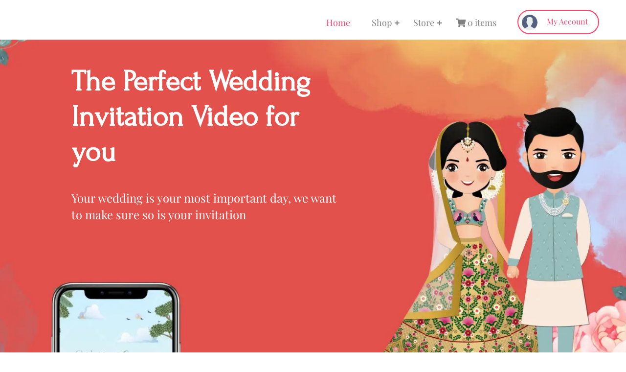

--- FILE ---
content_type: text/html; charset=UTF-8
request_url: https://collections.invitekaro.com/
body_size: 55933
content:
<!doctype html>
<html lang="en-US" prefix="og: https://ogp.me/ns#">
<head><meta charset="UTF-8"><script>if(navigator.userAgent.match(/MSIE|Internet Explorer/i)||navigator.userAgent.match(/Trident\/7\..*?rv:11/i)){var href=document.location.href;if(!href.match(/[?&]nowprocket/)){if(href.indexOf("?")==-1){if(href.indexOf("#")==-1){document.location.href=href+"?nowprocket=1"}else{document.location.href=href.replace("#","?nowprocket=1#")}}else{if(href.indexOf("#")==-1){document.location.href=href+"&nowprocket=1"}else{document.location.href=href.replace("#","&nowprocket=1#")}}}}</script><script>(()=>{class RocketLazyLoadScripts{constructor(){this.v="2.0.4",this.userEvents=["keydown","keyup","mousedown","mouseup","mousemove","mouseover","mouseout","touchmove","touchstart","touchend","touchcancel","wheel","click","dblclick","input"],this.attributeEvents=["onblur","onclick","oncontextmenu","ondblclick","onfocus","onmousedown","onmouseenter","onmouseleave","onmousemove","onmouseout","onmouseover","onmouseup","onmousewheel","onscroll","onsubmit"]}async t(){this.i(),this.o(),/iP(ad|hone)/.test(navigator.userAgent)&&this.h(),this.u(),this.l(this),this.m(),this.k(this),this.p(this),this._(),await Promise.all([this.R(),this.L()]),this.lastBreath=Date.now(),this.S(this),this.P(),this.D(),this.O(),this.M(),await this.C(this.delayedScripts.normal),await this.C(this.delayedScripts.defer),await this.C(this.delayedScripts.async),await this.T(),await this.F(),await this.j(),await this.A(),window.dispatchEvent(new Event("rocket-allScriptsLoaded")),this.everythingLoaded=!0,this.lastTouchEnd&&await new Promise(t=>setTimeout(t,500-Date.now()+this.lastTouchEnd)),this.I(),this.H(),this.U(),this.W()}i(){this.CSPIssue=sessionStorage.getItem("rocketCSPIssue"),document.addEventListener("securitypolicyviolation",t=>{this.CSPIssue||"script-src-elem"!==t.violatedDirective||"data"!==t.blockedURI||(this.CSPIssue=!0,sessionStorage.setItem("rocketCSPIssue",!0))},{isRocket:!0})}o(){window.addEventListener("pageshow",t=>{this.persisted=t.persisted,this.realWindowLoadedFired=!0},{isRocket:!0}),window.addEventListener("pagehide",()=>{this.onFirstUserAction=null},{isRocket:!0})}h(){let t;function e(e){t=e}window.addEventListener("touchstart",e,{isRocket:!0}),window.addEventListener("touchend",function i(o){o.changedTouches[0]&&t.changedTouches[0]&&Math.abs(o.changedTouches[0].pageX-t.changedTouches[0].pageX)<10&&Math.abs(o.changedTouches[0].pageY-t.changedTouches[0].pageY)<10&&o.timeStamp-t.timeStamp<200&&(window.removeEventListener("touchstart",e,{isRocket:!0}),window.removeEventListener("touchend",i,{isRocket:!0}),"INPUT"===o.target.tagName&&"text"===o.target.type||(o.target.dispatchEvent(new TouchEvent("touchend",{target:o.target,bubbles:!0})),o.target.dispatchEvent(new MouseEvent("mouseover",{target:o.target,bubbles:!0})),o.target.dispatchEvent(new PointerEvent("click",{target:o.target,bubbles:!0,cancelable:!0,detail:1,clientX:o.changedTouches[0].clientX,clientY:o.changedTouches[0].clientY})),event.preventDefault()))},{isRocket:!0})}q(t){this.userActionTriggered||("mousemove"!==t.type||this.firstMousemoveIgnored?"keyup"===t.type||"mouseover"===t.type||"mouseout"===t.type||(this.userActionTriggered=!0,this.onFirstUserAction&&this.onFirstUserAction()):this.firstMousemoveIgnored=!0),"click"===t.type&&t.preventDefault(),t.stopPropagation(),t.stopImmediatePropagation(),"touchstart"===this.lastEvent&&"touchend"===t.type&&(this.lastTouchEnd=Date.now()),"click"===t.type&&(this.lastTouchEnd=0),this.lastEvent=t.type,t.composedPath&&t.composedPath()[0].getRootNode()instanceof ShadowRoot&&(t.rocketTarget=t.composedPath()[0]),this.savedUserEvents.push(t)}u(){this.savedUserEvents=[],this.userEventHandler=this.q.bind(this),this.userEvents.forEach(t=>window.addEventListener(t,this.userEventHandler,{passive:!1,isRocket:!0})),document.addEventListener("visibilitychange",this.userEventHandler,{isRocket:!0})}U(){this.userEvents.forEach(t=>window.removeEventListener(t,this.userEventHandler,{passive:!1,isRocket:!0})),document.removeEventListener("visibilitychange",this.userEventHandler,{isRocket:!0}),this.savedUserEvents.forEach(t=>{(t.rocketTarget||t.target).dispatchEvent(new window[t.constructor.name](t.type,t))})}m(){const t="return false",e=Array.from(this.attributeEvents,t=>"data-rocket-"+t),i="["+this.attributeEvents.join("],[")+"]",o="[data-rocket-"+this.attributeEvents.join("],[data-rocket-")+"]",s=(e,i,o)=>{o&&o!==t&&(e.setAttribute("data-rocket-"+i,o),e["rocket"+i]=new Function("event",o),e.setAttribute(i,t))};new MutationObserver(t=>{for(const n of t)"attributes"===n.type&&(n.attributeName.startsWith("data-rocket-")||this.everythingLoaded?n.attributeName.startsWith("data-rocket-")&&this.everythingLoaded&&this.N(n.target,n.attributeName.substring(12)):s(n.target,n.attributeName,n.target.getAttribute(n.attributeName))),"childList"===n.type&&n.addedNodes.forEach(t=>{if(t.nodeType===Node.ELEMENT_NODE)if(this.everythingLoaded)for(const i of[t,...t.querySelectorAll(o)])for(const t of i.getAttributeNames())e.includes(t)&&this.N(i,t.substring(12));else for(const e of[t,...t.querySelectorAll(i)])for(const t of e.getAttributeNames())this.attributeEvents.includes(t)&&s(e,t,e.getAttribute(t))})}).observe(document,{subtree:!0,childList:!0,attributeFilter:[...this.attributeEvents,...e]})}I(){this.attributeEvents.forEach(t=>{document.querySelectorAll("[data-rocket-"+t+"]").forEach(e=>{this.N(e,t)})})}N(t,e){const i=t.getAttribute("data-rocket-"+e);i&&(t.setAttribute(e,i),t.removeAttribute("data-rocket-"+e))}k(t){Object.defineProperty(HTMLElement.prototype,"onclick",{get(){return this.rocketonclick||null},set(e){this.rocketonclick=e,this.setAttribute(t.everythingLoaded?"onclick":"data-rocket-onclick","this.rocketonclick(event)")}})}S(t){function e(e,i){let o=e[i];e[i]=null,Object.defineProperty(e,i,{get:()=>o,set(s){t.everythingLoaded?o=s:e["rocket"+i]=o=s}})}e(document,"onreadystatechange"),e(window,"onload"),e(window,"onpageshow");try{Object.defineProperty(document,"readyState",{get:()=>t.rocketReadyState,set(e){t.rocketReadyState=e},configurable:!0}),document.readyState="loading"}catch(t){console.log("WPRocket DJE readyState conflict, bypassing")}}l(t){this.originalAddEventListener=EventTarget.prototype.addEventListener,this.originalRemoveEventListener=EventTarget.prototype.removeEventListener,this.savedEventListeners=[],EventTarget.prototype.addEventListener=function(e,i,o){o&&o.isRocket||!t.B(e,this)&&!t.userEvents.includes(e)||t.B(e,this)&&!t.userActionTriggered||e.startsWith("rocket-")||t.everythingLoaded?t.originalAddEventListener.call(this,e,i,o):(t.savedEventListeners.push({target:this,remove:!1,type:e,func:i,options:o}),"mouseenter"!==e&&"mouseleave"!==e||t.originalAddEventListener.call(this,e,t.savedUserEvents.push,o))},EventTarget.prototype.removeEventListener=function(e,i,o){o&&o.isRocket||!t.B(e,this)&&!t.userEvents.includes(e)||t.B(e,this)&&!t.userActionTriggered||e.startsWith("rocket-")||t.everythingLoaded?t.originalRemoveEventListener.call(this,e,i,o):t.savedEventListeners.push({target:this,remove:!0,type:e,func:i,options:o})}}J(t,e){this.savedEventListeners=this.savedEventListeners.filter(i=>{let o=i.type,s=i.target||window;return e!==o||t!==s||(this.B(o,s)&&(i.type="rocket-"+o),this.$(i),!1)})}H(){EventTarget.prototype.addEventListener=this.originalAddEventListener,EventTarget.prototype.removeEventListener=this.originalRemoveEventListener,this.savedEventListeners.forEach(t=>this.$(t))}$(t){t.remove?this.originalRemoveEventListener.call(t.target,t.type,t.func,t.options):this.originalAddEventListener.call(t.target,t.type,t.func,t.options)}p(t){let e;function i(e){return t.everythingLoaded?e:e.split(" ").map(t=>"load"===t||t.startsWith("load.")?"rocket-jquery-load":t).join(" ")}function o(o){function s(e){const s=o.fn[e];o.fn[e]=o.fn.init.prototype[e]=function(){return this[0]===window&&t.userActionTriggered&&("string"==typeof arguments[0]||arguments[0]instanceof String?arguments[0]=i(arguments[0]):"object"==typeof arguments[0]&&Object.keys(arguments[0]).forEach(t=>{const e=arguments[0][t];delete arguments[0][t],arguments[0][i(t)]=e})),s.apply(this,arguments),this}}if(o&&o.fn&&!t.allJQueries.includes(o)){const e={DOMContentLoaded:[],"rocket-DOMContentLoaded":[]};for(const t in e)document.addEventListener(t,()=>{e[t].forEach(t=>t())},{isRocket:!0});o.fn.ready=o.fn.init.prototype.ready=function(i){function s(){parseInt(o.fn.jquery)>2?setTimeout(()=>i.bind(document)(o)):i.bind(document)(o)}return"function"==typeof i&&(t.realDomReadyFired?!t.userActionTriggered||t.fauxDomReadyFired?s():e["rocket-DOMContentLoaded"].push(s):e.DOMContentLoaded.push(s)),o([])},s("on"),s("one"),s("off"),t.allJQueries.push(o)}e=o}t.allJQueries=[],o(window.jQuery),Object.defineProperty(window,"jQuery",{get:()=>e,set(t){o(t)}})}P(){const t=new Map;document.write=document.writeln=function(e){const i=document.currentScript,o=document.createRange(),s=i.parentElement;let n=t.get(i);void 0===n&&(n=i.nextSibling,t.set(i,n));const c=document.createDocumentFragment();o.setStart(c,0),c.appendChild(o.createContextualFragment(e)),s.insertBefore(c,n)}}async R(){return new Promise(t=>{this.userActionTriggered?t():this.onFirstUserAction=t})}async L(){return new Promise(t=>{document.addEventListener("DOMContentLoaded",()=>{this.realDomReadyFired=!0,t()},{isRocket:!0})})}async j(){return this.realWindowLoadedFired?Promise.resolve():new Promise(t=>{window.addEventListener("load",t,{isRocket:!0})})}M(){this.pendingScripts=[];this.scriptsMutationObserver=new MutationObserver(t=>{for(const e of t)e.addedNodes.forEach(t=>{"SCRIPT"!==t.tagName||t.noModule||t.isWPRocket||this.pendingScripts.push({script:t,promise:new Promise(e=>{const i=()=>{const i=this.pendingScripts.findIndex(e=>e.script===t);i>=0&&this.pendingScripts.splice(i,1),e()};t.addEventListener("load",i,{isRocket:!0}),t.addEventListener("error",i,{isRocket:!0}),setTimeout(i,1e3)})})})}),this.scriptsMutationObserver.observe(document,{childList:!0,subtree:!0})}async F(){await this.X(),this.pendingScripts.length?(await this.pendingScripts[0].promise,await this.F()):this.scriptsMutationObserver.disconnect()}D(){this.delayedScripts={normal:[],async:[],defer:[]},document.querySelectorAll("script[type$=rocketlazyloadscript]").forEach(t=>{t.hasAttribute("data-rocket-src")?t.hasAttribute("async")&&!1!==t.async?this.delayedScripts.async.push(t):t.hasAttribute("defer")&&!1!==t.defer||"module"===t.getAttribute("data-rocket-type")?this.delayedScripts.defer.push(t):this.delayedScripts.normal.push(t):this.delayedScripts.normal.push(t)})}async _(){await this.L();let t=[];document.querySelectorAll("script[type$=rocketlazyloadscript][data-rocket-src]").forEach(e=>{let i=e.getAttribute("data-rocket-src");if(i&&!i.startsWith("data:")){i.startsWith("//")&&(i=location.protocol+i);try{const o=new URL(i).origin;o!==location.origin&&t.push({src:o,crossOrigin:e.crossOrigin||"module"===e.getAttribute("data-rocket-type")})}catch(t){}}}),t=[...new Map(t.map(t=>[JSON.stringify(t),t])).values()],this.Y(t,"preconnect")}async G(t){if(await this.K(),!0!==t.noModule||!("noModule"in HTMLScriptElement.prototype))return new Promise(e=>{let i;function o(){(i||t).setAttribute("data-rocket-status","executed"),e()}try{if(navigator.userAgent.includes("Firefox/")||""===navigator.vendor||this.CSPIssue)i=document.createElement("script"),[...t.attributes].forEach(t=>{let e=t.nodeName;"type"!==e&&("data-rocket-type"===e&&(e="type"),"data-rocket-src"===e&&(e="src"),i.setAttribute(e,t.nodeValue))}),t.text&&(i.text=t.text),t.nonce&&(i.nonce=t.nonce),i.hasAttribute("src")?(i.addEventListener("load",o,{isRocket:!0}),i.addEventListener("error",()=>{i.setAttribute("data-rocket-status","failed-network"),e()},{isRocket:!0}),setTimeout(()=>{i.isConnected||e()},1)):(i.text=t.text,o()),i.isWPRocket=!0,t.parentNode.replaceChild(i,t);else{const i=t.getAttribute("data-rocket-type"),s=t.getAttribute("data-rocket-src");i?(t.type=i,t.removeAttribute("data-rocket-type")):t.removeAttribute("type"),t.addEventListener("load",o,{isRocket:!0}),t.addEventListener("error",i=>{this.CSPIssue&&i.target.src.startsWith("data:")?(console.log("WPRocket: CSP fallback activated"),t.removeAttribute("src"),this.G(t).then(e)):(t.setAttribute("data-rocket-status","failed-network"),e())},{isRocket:!0}),s?(t.fetchPriority="high",t.removeAttribute("data-rocket-src"),t.src=s):t.src="data:text/javascript;base64,"+window.btoa(unescape(encodeURIComponent(t.text)))}}catch(i){t.setAttribute("data-rocket-status","failed-transform"),e()}});t.setAttribute("data-rocket-status","skipped")}async C(t){const e=t.shift();return e?(e.isConnected&&await this.G(e),this.C(t)):Promise.resolve()}O(){this.Y([...this.delayedScripts.normal,...this.delayedScripts.defer,...this.delayedScripts.async],"preload")}Y(t,e){this.trash=this.trash||[];let i=!0;var o=document.createDocumentFragment();t.forEach(t=>{const s=t.getAttribute&&t.getAttribute("data-rocket-src")||t.src;if(s&&!s.startsWith("data:")){const n=document.createElement("link");n.href=s,n.rel=e,"preconnect"!==e&&(n.as="script",n.fetchPriority=i?"high":"low"),t.getAttribute&&"module"===t.getAttribute("data-rocket-type")&&(n.crossOrigin=!0),t.crossOrigin&&(n.crossOrigin=t.crossOrigin),t.integrity&&(n.integrity=t.integrity),t.nonce&&(n.nonce=t.nonce),o.appendChild(n),this.trash.push(n),i=!1}}),document.head.appendChild(o)}W(){this.trash.forEach(t=>t.remove())}async T(){try{document.readyState="interactive"}catch(t){}this.fauxDomReadyFired=!0;try{await this.K(),this.J(document,"readystatechange"),document.dispatchEvent(new Event("rocket-readystatechange")),await this.K(),document.rocketonreadystatechange&&document.rocketonreadystatechange(),await this.K(),this.J(document,"DOMContentLoaded"),document.dispatchEvent(new Event("rocket-DOMContentLoaded")),await this.K(),this.J(window,"DOMContentLoaded"),window.dispatchEvent(new Event("rocket-DOMContentLoaded"))}catch(t){console.error(t)}}async A(){try{document.readyState="complete"}catch(t){}try{await this.K(),this.J(document,"readystatechange"),document.dispatchEvent(new Event("rocket-readystatechange")),await this.K(),document.rocketonreadystatechange&&document.rocketonreadystatechange(),await this.K(),this.J(window,"load"),window.dispatchEvent(new Event("rocket-load")),await this.K(),window.rocketonload&&window.rocketonload(),await this.K(),this.allJQueries.forEach(t=>t(window).trigger("rocket-jquery-load")),await this.K(),this.J(window,"pageshow");const t=new Event("rocket-pageshow");t.persisted=this.persisted,window.dispatchEvent(t),await this.K(),window.rocketonpageshow&&window.rocketonpageshow({persisted:this.persisted})}catch(t){console.error(t)}}async K(){Date.now()-this.lastBreath>45&&(await this.X(),this.lastBreath=Date.now())}async X(){return document.hidden?new Promise(t=>setTimeout(t)):new Promise(t=>requestAnimationFrame(t))}B(t,e){return e===document&&"readystatechange"===t||(e===document&&"DOMContentLoaded"===t||(e===window&&"DOMContentLoaded"===t||(e===window&&"load"===t||e===window&&"pageshow"===t)))}static run(){(new RocketLazyLoadScripts).t()}}RocketLazyLoadScripts.run()})();</script>
	
	<meta name="viewport" content="width=device-width, initial-scale=1">
	<link rel="preload" href="https://www.invitekaro.com/wp-includes/js/jquery/jquery.min.js" as="script" />
	<link rel="preload" href="https://www.invitekaro.com/wp-includes/js/jquery/jquery-migrate.min.js" as="script" />
	<meta property="og:image" content="">
	<link rel="profile" href="https://gmpg.org/xfn/11">
		<script type="text/javascript">function theChampLoadEvent(e){var t=window.onload;if(typeof window.onload!="function"){window.onload=e}else{window.onload=function(){t();e()}}}</script>
		<script type="rocketlazyloadscript" data-rocket-type="text/javascript">var theChampDefaultLang = 'en_US', theChampCloseIconPath = 'https://collections.invitekaro.com/wp-content/plugins/super-socializer/images/close.png';</script>
		<script type="rocketlazyloadscript">var theChampSiteUrl = 'https://collections.invitekaro.com', theChampVerified = 0, theChampEmailPopup = 0, heateorSsMoreSharePopupSearchText = 'Search';</script>
			<script type="rocketlazyloadscript"> var theChampSharingAjaxUrl = 'https://collections.invitekaro.com/wp-admin/admin-ajax.php', heateorSsFbMessengerAPI = 'https://www.facebook.com/dialog/send?app_id=581414702614202&display=popup&link=%encoded_post_url%&redirect_uri=%encoded_post_url%',heateorSsWhatsappShareAPI = 'web', heateorSsUrlCountFetched = [], heateorSsSharesText = 'Shares', heateorSsShareText = 'Share', theChampPluginIconPath = 'https://collections.invitekaro.com/wp-content/plugins/super-socializer/images/logo.png', theChampSaveSharesLocally = 0, theChampHorizontalSharingCountEnable = 0, theChampVerticalSharingCountEnable = 0, theChampSharingOffset = -10, theChampCounterOffset = -10, theChampMobileStickySharingEnabled = 0, heateorSsCopyLinkMessage = "Link copied.";
		var heateorSsHorSharingShortUrl = "https://collections.invitekaro.com/";var heateorSsVerticalSharingShortUrl = "https://collections.invitekaro.com/";		</script>
			<style type="text/css"></style>
	

<!-- Search Engine Optimization by Rank Math - https://rankmath.com/ -->
<title>The Perfect Wedding Invitation Video for you</title>
<link data-rocket-prefetch href="https://www.invitekaro.com" rel="dns-prefetch">
<link data-rocket-prefetch href="https://fonts.googleapis.com" rel="dns-prefetch">
<link data-rocket-preload as="style" href="https://fonts.googleapis.com/css?family=Rubik%3A300%2C400%2C500%2C700%2C900%26amp%3Bdisplay%3Dswap%7CForum%3A400%7CPlayfair%20Display&#038;display=swap" rel="preload">
<link href="https://fonts.googleapis.com/css?family=Rubik%3A300%2C400%2C500%2C700%2C900%26amp%3Bdisplay%3Dswap%7CForum%3A400%7CPlayfair%20Display&#038;display=swap" media="print" onload="this.media=&#039;all&#039;" rel="stylesheet">
<style id="wpr-usedcss">a.the_champ_instagram span.the_champ_svg{background:radial-gradient(circle at 30% 107%,#fdf497 0,#fdf497 5%,#fd5949 45%,#d6249f 60%,#285aeb 90%)}.the_champ_horizontal_sharing .the_champ_svg{color:#fff;border-width:0;border-style:solid;border-color:transparent}.the_champ_horizontal_sharing .theChampTCBackground{color:#666}.the_champ_horizontal_sharing span.the_champ_svg:hover{border-color:transparent}.the_champ_vertical_sharing span.the_champ_svg{color:#fff;border-width:0;border-style:solid;border-color:transparent}.the_champ_vertical_sharing .theChampTCBackground{color:#666}.the_champ_vertical_sharing span.the_champ_svg:hover{border-color:transparent}@media screen and (max-width:783px){.the_champ_vertical_sharing{display:none!important}}img:is([sizes=auto i],[sizes^="auto," i]){contain-intrinsic-size:3000px 1500px}img.emoji{display:inline!important;border:none!important;box-shadow:none!important;height:1em!important;width:1em!important;margin:0 .07em!important;vertical-align:-.1em!important;background:0 0!important;padding:0!important}:root{--f-spinner-width:36px;--f-spinner-height:36px;--f-spinner-color-1:rgba(0, 0, 0, .1);--f-spinner-color-2:rgba(17, 24, 28, .8);--f-spinner-stroke:2.75}:root{--f-button-width:40px;--f-button-height:40px;--f-button-border:0;--f-button-border-radius:0;--f-button-color:#374151;--f-button-bg:#f8f8f8;--f-button-hover-bg:#e0e0e0;--f-button-active-bg:#d0d0d0;--f-button-shadow:none;--f-button-transition:all 0.15s ease;--f-button-transform:none;--f-button-svg-width:20px;--f-button-svg-height:20px;--f-button-svg-stroke-width:1.5;--f-button-svg-fill:none;--f-button-svg-filter:none;--f-button-svg-disabled-opacity:0.65}:root{--wp--preset--aspect-ratio--square:1;--wp--preset--aspect-ratio--4-3:4/3;--wp--preset--aspect-ratio--3-4:3/4;--wp--preset--aspect-ratio--3-2:3/2;--wp--preset--aspect-ratio--2-3:2/3;--wp--preset--aspect-ratio--16-9:16/9;--wp--preset--aspect-ratio--9-16:9/16;--wp--preset--color--black:#000000;--wp--preset--color--cyan-bluish-gray:#abb8c3;--wp--preset--color--white:#ffffff;--wp--preset--color--pale-pink:#f78da7;--wp--preset--color--vivid-red:#cf2e2e;--wp--preset--color--luminous-vivid-orange:#ff6900;--wp--preset--color--luminous-vivid-amber:#fcb900;--wp--preset--color--light-green-cyan:#7bdcb5;--wp--preset--color--vivid-green-cyan:#00d084;--wp--preset--color--pale-cyan-blue:#8ed1fc;--wp--preset--color--vivid-cyan-blue:#0693e3;--wp--preset--color--vivid-purple:#9b51e0;--wp--preset--gradient--vivid-cyan-blue-to-vivid-purple:linear-gradient(135deg,rgba(6, 147, 227, 1) 0%,rgb(155, 81, 224) 100%);--wp--preset--gradient--light-green-cyan-to-vivid-green-cyan:linear-gradient(135deg,rgb(122, 220, 180) 0%,rgb(0, 208, 130) 100%);--wp--preset--gradient--luminous-vivid-amber-to-luminous-vivid-orange:linear-gradient(135deg,rgba(252, 185, 0, 1) 0%,rgba(255, 105, 0, 1) 100%);--wp--preset--gradient--luminous-vivid-orange-to-vivid-red:linear-gradient(135deg,rgba(255, 105, 0, 1) 0%,rgb(207, 46, 46) 100%);--wp--preset--gradient--very-light-gray-to-cyan-bluish-gray:linear-gradient(135deg,rgb(238, 238, 238) 0%,rgb(169, 184, 195) 100%);--wp--preset--gradient--cool-to-warm-spectrum:linear-gradient(135deg,rgb(74, 234, 220) 0%,rgb(151, 120, 209) 20%,rgb(207, 42, 186) 40%,rgb(238, 44, 130) 60%,rgb(251, 105, 98) 80%,rgb(254, 248, 76) 100%);--wp--preset--gradient--blush-light-purple:linear-gradient(135deg,rgb(255, 206, 236) 0%,rgb(152, 150, 240) 100%);--wp--preset--gradient--blush-bordeaux:linear-gradient(135deg,rgb(254, 205, 165) 0%,rgb(254, 45, 45) 50%,rgb(107, 0, 62) 100%);--wp--preset--gradient--luminous-dusk:linear-gradient(135deg,rgb(255, 203, 112) 0%,rgb(199, 81, 192) 50%,rgb(65, 88, 208) 100%);--wp--preset--gradient--pale-ocean:linear-gradient(135deg,rgb(255, 245, 203) 0%,rgb(182, 227, 212) 50%,rgb(51, 167, 181) 100%);--wp--preset--gradient--electric-grass:linear-gradient(135deg,rgb(202, 248, 128) 0%,rgb(113, 206, 126) 100%);--wp--preset--gradient--midnight:linear-gradient(135deg,rgb(2, 3, 129) 0%,rgb(40, 116, 252) 100%);--wp--preset--font-size--small:13px;--wp--preset--font-size--medium:20px;--wp--preset--font-size--large:36px;--wp--preset--font-size--x-large:42px;--wp--preset--font-family--inter:"Inter",sans-serif;--wp--preset--font-family--cardo:Cardo;--wp--preset--spacing--20:0.44rem;--wp--preset--spacing--30:0.67rem;--wp--preset--spacing--40:1rem;--wp--preset--spacing--50:1.5rem;--wp--preset--spacing--60:2.25rem;--wp--preset--spacing--70:3.38rem;--wp--preset--spacing--80:5.06rem;--wp--preset--shadow--natural:6px 6px 9px rgba(0, 0, 0, .2);--wp--preset--shadow--deep:12px 12px 50px rgba(0, 0, 0, .4);--wp--preset--shadow--sharp:6px 6px 0px rgba(0, 0, 0, .2);--wp--preset--shadow--outlined:6px 6px 0px -3px rgba(255, 255, 255, 1),6px 6px rgba(0, 0, 0, 1);--wp--preset--shadow--crisp:6px 6px 0px rgba(0, 0, 0, 1)}:where(.is-layout-flex){gap:.5em}:where(.is-layout-grid){gap:.5em}:where(.wp-block-post-template.is-layout-flex){gap:1.25em}:where(.wp-block-post-template.is-layout-grid){gap:1.25em}:where(.wp-block-columns.is-layout-flex){gap:2em}:where(.wp-block-columns.is-layout-grid){gap:2em}:root :where(.wp-block-pullquote){font-size:1.5em;line-height:1.6}.tijarah-btn{display:inline-block;padding:12px 40px;color:#fff;border-radius:50px;cursor:pointer;-ms-touch-action:manipulation;touch-action:manipulation;-webkit-transition:.3s;-o-transition:.3s;transition:all .3s ease 0s;vertical-align:middle}.tijarah-btn:hover{color:#fff}.tijarah-btn i{margin-right:20px}.tijarah-btn.shadow{-webkit-transition:.3s;-o-transition:.3s;transition:.3s;-webkit-box-shadow:0 7px 10px 6px rgba(0,0,0,.08);box-shadow:0 7px 10px 6px rgba(0,0,0,.08)}.loader{position:absolute;right:47.7%;border:5px solid;border-radius:50%;border-top:5px solid #f3f3f3!important;width:50px;height:50px;-webkit-animation:.8s linear infinite spin;animation:.8s linear infinite spin;display:none;margin:20px 0}@-webkit-keyframes spin{0%{-webkit-transform:rotate(0)}100%{-webkit-transform:rotate(360deg)}}@keyframes spin{0%{transform:rotate(0)}100%{transform:rotate(360deg)}}.section-title h1{font-weight:700}.section-title p{margin-top:20px}.banner{height:100%;display:flex;position:relative}.banner h1{font-weight:700;font-size:60px;margin-bottom:40px}.banner-content #search{position:relative}.banner-content p{font-size:24px;line-height:34px;margin-bottom:0;font-weight:300}.white-text-color .banner-content h1,.white-text-color .banner-content p{color:#fff}.download-filter,.newest-filter{text-align:center;margin-bottom:50px}.newest-filter ul{margin-bottom:0}.download-filter ul li,.newest-filter ul li{cursor:pointer;padding:5px 15px;border-radius:40px;background:#fff;border:2px solid #fff;-webkit-box-shadow:0 10px 20px rgba(97,105,140,.1);box-shadow:0 10px 20px rgba(97,105,140,.1);margin-bottom:20px}.download-filter ul li.select-cat,.newest-filter ul li.select-cat{color:#fff}.counter-item .counter-icon i{border-radius:50%;font-size:36px;padding:15px;height:80px;width:80px;text-align:center;justify-content:center;align-items:center;display:inline-flex;margin-bottom:25px}.counter-item h2{font-size:52px}.infobox-item{padding:50px 30px;border-radius:10px}.infobox-item i{border-radius:50%;font-size:24px;padding:15px;height:70px;width:70px;text-align:center;justify-content:center;align-items:center;display:inline-flex;margin-bottom:25px}.infobox-item h5{margin-bottom:15px;font-weight:500}.infobox-item p{font-weight:300;font-size:17px;margin-bottom:0}.testimonials-nav .slick-arrow{position:absolute;bottom:-71px;left:0;background:0 0;padding:0;width:50px;height:50px;line-height:50px;text-align:center;border:1px solid #d4d4d4;color:grey;font-size:15px;cursor:pointer;transition:.3s;z-index:9;border-radius:50px;color:#fff;box-shadow:7px 7px 20px rgba(68,68,68,.15)}.testimonials-nav .slick-next{left:65px}.testimonials-nav{margin-left:45px;margin-top:-60px}.testimonials-nav .slick-arrow:hover{color:#fff}@media (max-width:1200px){.banner h1{font-size:52px}}@media (max-width:768px){.banner{text-align:center}.banner h1{font-size:42px}}@media (max-width:540px){.banner h1{font-size:32px}}@keyframes plyr-fade-in{0%{opacity:0}from{opacity:0}to{opacity:1}}.plyr{-moz-osx-font-smoothing:grayscale;-webkit-font-smoothing:antialiased;align-items:center;direction:ltr;display:flex;flex-direction:column;font-family:inherit;font-family:var(--plyr-font-family,inherit);font-variant-numeric:tabular-nums;font-weight:400;font-weight:var(--plyr-font-weight-regular,400);line-height:1.7;line-height:var(--plyr-line-height,1.7);max-width:100%;min-width:200px;position:relative;text-shadow:none;transition:box-shadow .3s ease;z-index:0}.plyr--full-ui *,.plyr--full-ui :after,.plyr--full-ui :before{box-sizing:inherit}.plyr__badge{background:#4a5464;background:var(--plyr-badge-background,#4a5464);border-radius:2px;border-radius:var(--plyr-badge-border-radius,2px);color:#fff;color:var(--plyr-badge-text-color,#fff);font-size:9px;font-size:var(--plyr-font-size-badge,9px);line-height:1;padding:3px 4px}.plyr__captions{animation:.3s plyr-fade-in;bottom:0;display:none;font-size:13px;font-size:var(--plyr-font-size-small,13px);left:0;padding:10px;padding:var(--plyr-control-spacing,10px);position:absolute;text-align:center;transition:transform .4s ease-in-out;width:100%}@media(min-width:480px){.plyr__captions{font-size:15px;font-size:var(--plyr-font-size-base,15px);padding:20px;padding:calc(var(--plyr-control-spacing,10px)*2)}}@media(min-width:768px){.plyr__captions{font-size:18px;font-size:var(--plyr-font-size-large,18px)}}.plyr:not(.plyr--hide-controls) .plyr__controls:not(:empty)~.plyr__captions{transform:translateY(-40px);transform:translateY(calc(var(--plyr-control-spacing,10px)*-4))}.plyr__caption{background:rgba(0,0,0,.8);background:var(--plyr-captions-background,rgba(0,0,0,.8));border-radius:2px;-webkit-box-decoration-break:clone;box-decoration-break:clone;color:#fff;color:var(--plyr-captions-text-color,#fff);line-height:185%;padding:.2em .5em;white-space:pre-wrap}.plyr__caption div{display:inline}.plyr__control{background:0 0;border:0;border-radius:3px;border-radius:var(--plyr-control-radius,3px);color:inherit;cursor:pointer;flex-shrink:0;overflow:visible;padding:7px;padding:calc(var(--plyr-control-spacing,10px)*.7);position:relative;transition:all .3s ease}.plyr__control svg{fill:currentColor;display:block;height:18px;height:var(--plyr-control-icon-size,18px);pointer-events:none;width:18px;width:var(--plyr-control-icon-size,18px)}.plyr__control.plyr__tab-focus{outline:#00b2ff dotted 3px;outline:var(--plyr-tab-focus-color,var(--plyr-color-main,var(--plyr-color-main,#00b2ff))) dotted 3px;outline-offset:2px}.plyr__control.plyr__control--pressed .icon--not-pressed,.plyr__control.plyr__control--pressed .label--not-pressed,.plyr__control:not(.plyr__control--pressed) .icon--pressed,.plyr__control:not(.plyr__control--pressed) .label--pressed,a.plyr__control:after,a.plyr__control:before{display:none}.plyr__controls .plyr__controls__item{margin-left:2.5px;margin-left:calc(var(--plyr-control-spacing,10px)/4)}.plyr__controls .plyr__controls__item.plyr__progress__container{padding-left:2.5px;padding-left:calc(var(--plyr-control-spacing,10px)/4)}.plyr__controls .plyr__controls__item.plyr__time{padding:0 5px;padding:0 calc(var(--plyr-control-spacing,10px)/2)}.plyr__menu__container{animation:.2s plyr-popup;background:hsla(0,0%,100%,.9);background:var(--plyr-menu-background,hsla(0,0%,100%,.9));border-radius:4px;bottom:100%;box-shadow:0 1px 2px rgba(0,0,0,.15);box-shadow:var(--plyr-menu-shadow,0 1px 2px rgba(0,0,0,.15));color:#4a5464;color:var(--plyr-menu-color,#4a5464);font-size:15px;font-size:var(--plyr-font-size-base,15px);margin-bottom:10px;position:absolute;right:-3px;text-align:left;white-space:nowrap;z-index:3}.plyr__menu__container:after{border:4px solid transparent;border-top-color:hsla(0,0%,100%,.9);border:var(--plyr-menu-arrow-size,4px) solid transparent;border-top-color:var(--plyr-menu-background,hsla(0,0%,100%,.9));content:"";height:0;position:absolute;right:14px;right:calc(var(--plyr-control-icon-size,18px)/ 2 + var(--plyr-control-spacing,10px)*.7 - var(--plyr-menu-arrow-size,4px)/ 2);top:100%;width:0}.plyr__menu__container [role=menu]{padding:7px;padding:calc(var(--plyr-control-spacing,10px)*.7)}.plyr__menu__container .plyr__control{align-items:center;color:#4a5464;color:var(--plyr-menu-color,#4a5464);display:flex;font-size:13px;font-size:var(--plyr-font-size-menu,var(--plyr-font-size-small,13px));padding:4.66667px 10.5px;padding:calc(var(--plyr-control-spacing,10px)*.7/1.5) calc(var(--plyr-control-spacing,10px)*.7*1.5);-webkit-user-select:none;user-select:none;width:100%}.plyr__menu__container .plyr__control:after{border:4px solid transparent;border:var(--plyr-menu-item-arrow-size,4px) solid transparent;content:"";position:absolute;top:50%;transform:translateY(-50%)}.plyr__menu__container .plyr__control[role=menuitemradio]{padding-left:7px;padding-left:calc(var(--plyr-control-spacing,10px)*.7)}.plyr__menu__container .plyr__control[role=menuitemradio]:after,.plyr__menu__container .plyr__control[role=menuitemradio]:before{border-radius:100%}.plyr__menu__container .plyr__control[role=menuitemradio]:before{background:rgba(0,0,0,.1);content:"";display:block;flex-shrink:0;height:16px;margin-right:10px;margin-right:var(--plyr-control-spacing,10px);transition:all .3s ease;width:16px}.plyr__menu__container .plyr__control[role=menuitemradio]:after{background:#fff;border:0;height:6px;left:12px;opacity:0;top:50%;transform:translateY(-50%) scale(0);transition:transform .3s ease,opacity .3s ease;width:6px}.plyr__menu__container .plyr__control[role=menuitemradio][aria-checked=true]:before{background:#00b2ff;background:var(--plyr-control-toggle-checked-background,var(--plyr-color-main,var(--plyr-color-main,#00b2ff)))}.plyr__menu__container .plyr__control[role=menuitemradio][aria-checked=true]:after{opacity:1;transform:translateY(-50%) scale(1)}.plyr__menu__container .plyr__control[role=menuitemradio].plyr__tab-focus:before,.plyr__menu__container .plyr__control[role=menuitemradio]:hover:before{background:rgba(35,40,47,.1)}.plyr__menu__container .plyr__menu__value{align-items:center;display:flex;margin-left:auto;margin-right:calc(-7px - -2);margin-right:calc(var(--plyr-control-spacing,10px)*.7*-1 - -2);overflow:hidden;padding-left:24.5px;padding-left:calc(var(--plyr-control-spacing,10px)*.7*3.5);pointer-events:none}.plyr--full-ui input[type=range]{-webkit-appearance:none;appearance:none;background:0 0;border:0;border-radius:26px;border-radius:calc(var(--plyr-range-thumb-height,13px)*2);color:#00b2ff;color:var(--plyr-range-fill-background,var(--plyr-color-main,var(--plyr-color-main,#00b2ff)));display:block;height:19px;height:calc(var(--plyr-range-thumb-active-shadow-width,3px)*2 + var(--plyr-range-thumb-height,13px));margin:0;min-width:0;padding:0;transition:box-shadow .3s ease;width:100%}.plyr--full-ui input[type=range]::-webkit-slider-runnable-track{background:0 0;background-image:linear-gradient(90deg,currentColor 0,transparent 0);background-image:linear-gradient(to right,currentColor var(--value,0),transparent var(--value,0));border:0;border-radius:2.5px;border-radius:calc(var(--plyr-range-track-height,5px)/2);height:5px;height:var(--plyr-range-track-height,5px);-webkit-transition:box-shadow .3s;transition:box-shadow .3s ease;-webkit-user-select:none;user-select:none}.plyr--full-ui input[type=range]::-webkit-slider-thumb{-webkit-appearance:none;appearance:none;background:#fff;background:var(--plyr-range-thumb-background,#fff);border:0;border-radius:100%;box-shadow:0 1px 1px rgba(35,40,47,.15),0 0 0 1px rgba(35,40,47,.2);box-shadow:var(--plyr-range-thumb-shadow,0 1px 1px rgba(35,40,47,.15),0 0 0 1px rgba(35,40,47,.2));height:13px;height:var(--plyr-range-thumb-height,13px);margin-top:-4px;margin-top:calc((var(--plyr-range-thumb-height,13px) - var(--plyr-range-track-height,5px))/ 2*-1);position:relative;-webkit-transition:.2s;transition:all .2s ease;width:13px;width:var(--plyr-range-thumb-height,13px)}.plyr--full-ui input[type=range]::-moz-range-track{background:0 0;border:0;border-radius:2.5px;border-radius:calc(var(--plyr-range-track-height,5px)/2);height:5px;height:var(--plyr-range-track-height,5px);-moz-transition:box-shadow .3s;transition:box-shadow .3s ease;user-select:none}.plyr--full-ui input[type=range]::-moz-range-thumb{background:#fff;background:var(--plyr-range-thumb-background,#fff);border:0;border-radius:100%;box-shadow:0 1px 1px rgba(35,40,47,.15),0 0 0 1px rgba(35,40,47,.2);box-shadow:var(--plyr-range-thumb-shadow,0 1px 1px rgba(35,40,47,.15),0 0 0 1px rgba(35,40,47,.2));height:13px;height:var(--plyr-range-thumb-height,13px);position:relative;-moz-transition:.2s;transition:all .2s ease;width:13px;width:var(--plyr-range-thumb-height,13px)}.plyr--full-ui input[type=range]::-moz-range-progress{background:currentColor;border-radius:2.5px;border-radius:calc(var(--plyr-range-track-height,5px)/2);height:5px;height:var(--plyr-range-track-height,5px)}.plyr--full-ui input[type=range]::-ms-track{color:transparent}.plyr--full-ui input[type=range]::-ms-fill-upper,.plyr--full-ui input[type=range]::-ms-track{background:0 0;border:0;border-radius:2.5px;border-radius:calc(var(--plyr-range-track-height,5px)/2);height:5px;height:var(--plyr-range-track-height,5px);-ms-transition:box-shadow .3s;transition:box-shadow .3s ease;user-select:none}.plyr--full-ui input[type=range]::-ms-fill-lower{background:0 0;background:currentColor;border:0;border-radius:2.5px;border-radius:calc(var(--plyr-range-track-height,5px)/2);height:5px;height:var(--plyr-range-track-height,5px);-ms-transition:box-shadow .3s;transition:box-shadow .3s ease;user-select:none}.plyr--full-ui input[type=range]::-ms-thumb{background:#fff;background:var(--plyr-range-thumb-background,#fff);border:0;border-radius:100%;box-shadow:0 1px 1px rgba(35,40,47,.15),0 0 0 1px rgba(35,40,47,.2);box-shadow:var(--plyr-range-thumb-shadow,0 1px 1px rgba(35,40,47,.15),0 0 0 1px rgba(35,40,47,.2));height:13px;height:var(--plyr-range-thumb-height,13px);margin-top:0;position:relative;-ms-transition:.2s;transition:all .2s ease;width:13px;width:var(--plyr-range-thumb-height,13px)}.plyr--full-ui input[type=range].plyr__tab-focus::-webkit-slider-runnable-track{outline:#00b2ff dotted 3px;outline:var(--plyr-tab-focus-color,var(--plyr-color-main,var(--plyr-color-main,#00b2ff))) dotted 3px;outline-offset:2px}.plyr--full-ui input[type=range].plyr__tab-focus::-moz-range-track{outline:#00b2ff dotted 3px;outline:var(--plyr-tab-focus-color,var(--plyr-color-main,var(--plyr-color-main,#00b2ff))) dotted 3px;outline-offset:2px}.plyr--full-ui input[type=range].plyr__tab-focus::-ms-track{outline:#00b2ff dotted 3px;outline:var(--plyr-tab-focus-color,var(--plyr-color-main,var(--plyr-color-main,#00b2ff))) dotted 3px;outline-offset:2px}.plyr__poster{background-color:#000;background-color:var(--plyr-video-background,var(--plyr-video-background,#000));background-position:50% 50%;background-repeat:no-repeat;background-size:contain;height:100%;left:0;opacity:0;position:absolute;top:0;transition:opacity .2s ease;width:100%;z-index:1}.plyr__time{font-size:13px;font-size:var(--plyr-font-size-time,var(--plyr-font-size-small,13px))}.plyr__time+.plyr__time:before{content:"⁄";margin-right:10px;margin-right:var(--plyr-control-spacing,10px)}@media(max-width:767px){.plyr__time+.plyr__time{display:none}}.plyr__tooltip{background:hsla(0,0%,100%,.9);background:var(--plyr-tooltip-background,hsla(0,0%,100%,.9));border-radius:5px;border-radius:var(--plyr-tooltip-radius,5px);bottom:100%;box-shadow:0 1px 2px rgba(0,0,0,.15);box-shadow:var(--plyr-tooltip-shadow,0 1px 2px rgba(0,0,0,.15));color:#4a5464;color:var(--plyr-tooltip-color,#4a5464);font-size:13px;font-size:var(--plyr-font-size-small,13px);font-weight:400;font-weight:var(--plyr-font-weight-regular,400);left:50%;line-height:1.3;margin-bottom:10px;margin-bottom:calc(var(--plyr-control-spacing,10px)/2*2);opacity:0;padding:5px 7.5px;padding:calc(var(--plyr-control-spacing,10px)/2) calc(var(--plyr-control-spacing,10px)/2*1.5);pointer-events:none;position:absolute;transform:translate(-50%,10px) scale(.8);transform-origin:50% 100%;transition:transform .2s ease .1s,opacity .2s ease .1s;white-space:nowrap;z-index:2}.plyr__tooltip:before{border-left:4px solid transparent;border-left:var(--plyr-tooltip-arrow-size,4px) solid transparent;border-right:4px solid transparent;border-right:var(--plyr-tooltip-arrow-size,4px) solid transparent;border-top:4px solid hsla(0,0%,100%,.9);border-top:var(--plyr-tooltip-arrow-size,4px) solid var(--plyr-tooltip-background,hsla(0,0%,100%,.9));bottom:-4px;bottom:calc(var(--plyr-tooltip-arrow-size,4px)*-1);content:"";height:0;left:50%;position:absolute;transform:translateX(-50%);width:0;z-index:2}.plyr .plyr__control.plyr__tab-focus .plyr__tooltip,.plyr .plyr__control:hover .plyr__tooltip{opacity:1;transform:translate(-50%) scale(1)}.plyr__controls>.plyr__control:first-child .plyr__tooltip,.plyr__controls>.plyr__control:first-child+.plyr__control .plyr__tooltip{left:0;transform:translateY(10px) scale(.8);transform-origin:0 100%}.plyr__controls>.plyr__control:first-child .plyr__tooltip:before,.plyr__controls>.plyr__control:first-child+.plyr__control .plyr__tooltip:before{left:16px;left:calc(var(--plyr-control-icon-size,18px)/ 2 + var(--plyr-control-spacing,10px)*.7)}.plyr__controls>.plyr__control:last-child .plyr__tooltip{left:auto;right:0;transform:translateY(10px) scale(.8);transform-origin:100% 100%}.plyr__controls>.plyr__control:last-child .plyr__tooltip:before{left:auto;right:16px;right:calc(var(--plyr-control-icon-size,18px)/ 2 + var(--plyr-control-spacing,10px)*.7);transform:translateX(50%)}.plyr__controls>.plyr__control:first-child+.plyr__control.plyr__tab-focus .plyr__tooltip,.plyr__controls>.plyr__control:first-child+.plyr__control:hover .plyr__tooltip,.plyr__controls>.plyr__control:first-child.plyr__tab-focus .plyr__tooltip,.plyr__controls>.plyr__control:first-child:hover .plyr__tooltip,.plyr__controls>.plyr__control:last-child.plyr__tab-focus .plyr__tooltip,.plyr__controls>.plyr__control:last-child:hover .plyr__tooltip{transform:translate(0) scale(1)}.plyr__progress{left:6.5px;left:calc(var(--plyr-range-thumb-height,13px)*.5);margin-right:13px;margin-right:var(--plyr-range-thumb-height,13px);position:relative}.plyr__progress input[type=range],.plyr__progress__buffer{margin-left:-6.5px;margin-left:calc(var(--plyr-range-thumb-height,13px)*-.5);margin-right:-6.5px;margin-right:calc(var(--plyr-range-thumb-height,13px)*-.5);width:calc(100% + 13px);width:calc(100% + var(--plyr-range-thumb-height,13px))}.plyr__progress .plyr__tooltip{left:0;max-width:120px;overflow-wrap:break-word;white-space:normal}.plyr__progress__buffer{-webkit-appearance:none;background:0 0;border:0;border-radius:100px;height:5px;height:var(--plyr-range-track-height,5px);left:0;margin-top:-2.5px;margin-top:calc((var(--plyr-range-track-height,5px)/2)*-1);padding:0;position:absolute;top:50%}.plyr__progress__buffer::-webkit-progress-value{background:currentColor;border-radius:100px;min-width:5px;min-width:var(--plyr-range-track-height,5px);-webkit-transition:width .2s;transition:width .2s ease}.plyr__progress__buffer::-moz-progress-bar{background:currentColor;border-radius:100px;min-width:5px;min-width:var(--plyr-range-track-height,5px);-moz-transition:width .2s;transition:width .2s ease}.plyr--loading .plyr__progress__buffer{animation:1s linear infinite plyr-progress;background-image:linear-gradient(-45deg,rgba(35,40,47,.6) 25%,transparent 0,transparent 50%,rgba(35,40,47,.6) 0,rgba(35,40,47,.6) 75%,transparent 0,transparent);background-image:linear-gradient(-45deg,var(--plyr-progress-loading-background,rgba(35,40,47,.6)) 25%,transparent 25%,transparent 50%,var(--plyr-progress-loading-background,rgba(35,40,47,.6)) 50%,var(--plyr-progress-loading-background,rgba(35,40,47,.6)) 75%,transparent 75%,transparent);background-repeat:repeat-x;background-size:25px 25px;background-size:var(--plyr-progress-loading-size,25px) var(--plyr-progress-loading-size,25px);color:transparent}.plyr__progress__marker{background-color:#fff;background-color:var(--plyr-progress-marker-background,#fff);border-radius:1px;height:5px;height:var(--plyr-range-track-height,5px);position:absolute;top:50%;transform:translate(-50%,-50%);width:3px;width:var(--plyr-progress-marker-width,3px);z-index:3}.plyr__volume input[type=range]{margin-left:5px;margin-left:calc(var(--plyr-control-spacing,10px)/2);margin-right:5px;margin-right:calc(var(--plyr-control-spacing,10px)/2);position:relative;z-index:2}.plyr__video-wrapper{background:#000;background:var(--plyr-video-background,var(--plyr-video-background,#000));height:100%;margin:auto;overflow:hidden;position:relative;width:100%}.plyr__video-embed,.plyr__video-wrapper--fixed-ratio{aspect-ratio:16/9}@supports not (aspect-ratio:16/9){.plyr__video-embed,.plyr__video-wrapper--fixed-ratio{height:0;padding-bottom:56.25%;position:relative}}.plyr__video-embed iframe,.plyr__video-wrapper--fixed-ratio video{border:0;height:100%;left:0;position:absolute;top:0;width:100%}.plyr--fullscreen-fallback{background:#000;border-radius:0!important;bottom:0;display:block;height:100%;left:0;margin:0;position:fixed;right:0;top:0;width:100%;z-index:10000000}@media(min-width:1024px){.plyr:fullscreen .plyr__captions{font-size:21px;font-size:var(--plyr-font-size-xlarge,21px)}.plyr--fullscreen-fallback .plyr__captions{font-size:21px;font-size:var(--plyr-font-size-xlarge,21px)}}.plyr__ads:after{background:#23282f;border-radius:2px;bottom:10px;bottom:var(--plyr-control-spacing,10px);color:#fff;content:attr(data-badge-text);font-size:11px;padding:2px 6px;pointer-events:none;position:absolute;right:10px;right:var(--plyr-control-spacing,10px);z-index:3}.plyr__ads:empty:after{display:none}.plyr__cues{background:currentColor;display:block;height:5px;height:var(--plyr-range-track-height,5px);left:0;opacity:.8;position:absolute;top:50%;transform:translateY(-50%);width:3px;z-index:3}.plyr__preview-thumb{background-color:hsla(0,0%,100%,.9);background-color:var(--plyr-tooltip-background,hsla(0,0%,100%,.9));border-radius:5px;border-radius:var(--plyr-tooltip-radius,5px);bottom:100%;box-shadow:0 1px 2px rgba(0,0,0,.15);box-shadow:var(--plyr-tooltip-shadow,0 1px 2px rgba(0,0,0,.15));margin-bottom:10px;margin-bottom:calc(var(--plyr-control-spacing,10px)/2*2);opacity:0;padding:3px;pointer-events:none;position:absolute;transform:translateY(10px) scale(.8);transform-origin:50% 100%;transition:transform .2s ease .1s,opacity .2s ease .1s;z-index:2}.plyr__preview-thumb--is-shown{opacity:1;transform:translate(0) scale(1)}.plyr__preview-thumb:before{border-left:4px solid transparent;border-left:var(--plyr-tooltip-arrow-size,4px) solid transparent;border-right:4px solid transparent;border-right:var(--plyr-tooltip-arrow-size,4px) solid transparent;border-top:4px solid hsla(0,0%,100%,.9);border-top:var(--plyr-tooltip-arrow-size,4px) solid var(--plyr-tooltip-background,hsla(0,0%,100%,.9));bottom:-4px;bottom:calc(var(--plyr-tooltip-arrow-size,4px)*-1);content:"";height:0;left:calc(50% + var(--preview-arrow-offset));position:absolute;transform:translateX(-50%);width:0;z-index:2}.plyr__preview-thumb__image-container{background:#c1c8d1;border-radius:4px;border-radius:calc(var(--plyr-tooltip-radius,5px) - 1px);overflow:hidden;position:relative;z-index:0}.plyr__preview-thumb__image-container img,.plyr__preview-thumb__image-container:after{height:100%;left:0;position:absolute;top:0;width:100%}.plyr__preview-thumb__image-container:after{border-radius:inherit;box-shadow:inset 0 0 0 1px rgba(0,0,0,.15);content:"";pointer-events:none}.plyr__preview-thumb__image-container img{max-height:none;max-width:none}.plyr__preview-thumb__time-container{background:linear-gradient(transparent,rgba(0,0,0,.75));background:var(--plyr-video-controls-background,linear-gradient(transparent,rgba(0,0,0,.75)));border-bottom-left-radius:4px;border-bottom-left-radius:calc(var(--plyr-tooltip-radius,5px) - 1px);border-bottom-right-radius:4px;border-bottom-right-radius:calc(var(--plyr-tooltip-radius,5px) - 1px);bottom:0;left:0;line-height:1.1;padding:20px 6px 6px;position:absolute;right:0;z-index:3}.plyr__preview-thumb__time-container span{color:#fff;font-size:13px;font-size:var(--plyr-font-size-time,var(--plyr-font-size-small,13px))}.plyr__preview-scrubbing{bottom:0;filter:blur(1px);height:100%;left:0;margin:auto;opacity:0;overflow:hidden;pointer-events:none;position:absolute;right:0;top:0;transition:opacity .3s ease;width:100%;z-index:1}.plyr__sr-only{clip:rect(1px,1px,1px,1px);border:0!important;height:1px!important;overflow:hidden;padding:0!important;position:absolute!important;width:1px!important}.text-stroke{-webkit-text-stroke-width:var(--wp--custom--typography--text-stroke-width,2px)!important}.ext h2{margin-top:var(--wp--style--block-gap,1.75rem)!important;margin-bottom:var(--wp--style--block-gap,1.75rem)!important}.text-stroke{-webkit-text-stroke-color:var(--wp--preset--color--background)!important}body{--extendify--spacing--large:var( --wp--custom--spacing--large, clamp(2em, 8vw, 8em) )!important;--wp--preset--font-size--ext-small:1rem!important;--wp--preset--font-size--ext-medium:1.125rem!important;--wp--preset--font-size--ext-large:clamp(1.65rem, 3.5vw, 2.15rem)!important;--wp--preset--font-size--ext-x-large:clamp(3rem, 6vw, 4.75rem)!important;--wp--preset--font-size--ext-xx-large:clamp(3.25rem, 7.5vw, 5.75rem)!important;--wp--preset--color--black:#000!important;--wp--preset--color--white:#fff!important}.ext *{box-sizing:border-box!important}:root{--blue:#007bff;--indigo:#6610f2;--purple:#6f42c1;--pink:#e83e8c;--red:#dc3545;--orange:#fd7e14;--yellow:#ffc107;--green:#28a745;--teal:#20c997;--cyan:#17a2b8;--white:#fff;--gray:#6c757d;--gray-dark:#343a40;--primary:#007bff;--secondary:#6c757d;--success:#28a745;--info:#17a2b8;--warning:#ffc107;--danger:#dc3545;--light:#f8f9fa;--dark:#343a40;--breakpoint-xs:0;--breakpoint-sm:576px;--breakpoint-md:768px;--breakpoint-lg:992px;--breakpoint-xl:1200px;--font-family-sans-serif:-apple-system,BlinkMacSystemFont,"Segoe UI",Roboto,"Helvetica Neue",Arial,sans-serif,"Apple Color Emoji","Segoe UI Emoji","Segoe UI Symbol";--font-family-monospace:SFMono-Regular,Menlo,Monaco,Consolas,"Liberation Mono","Courier New",monospace}*,::after,::before{box-sizing:border-box}html{font-family:sans-serif;line-height:1.15;-webkit-text-size-adjust:100%;-ms-text-size-adjust:100%;-ms-overflow-style:scrollbar;-webkit-tap-highlight-color:transparent}@-ms-viewport{width:device-width}article,dialog,figcaption,figure,footer,header,main,nav,section{display:block}body{margin:0;font-family:-apple-system,BlinkMacSystemFont,"Segoe UI",Roboto,"Helvetica Neue",Arial,sans-serif,"Apple Color Emoji","Segoe UI Emoji","Segoe UI Symbol";font-size:1rem;font-weight:400;line-height:1.5;color:#212529;text-align:left;background-color:#fff}[tabindex="-1"]:focus{outline:0!important}hr{box-sizing:content-box;height:0;overflow:visible}h1,h2,h3,h5{margin-top:0;margin-bottom:.5rem}p{margin-top:0;margin-bottom:1rem}address{margin-bottom:1rem;font-style:normal;line-height:inherit}dl,ul{margin-top:0;margin-bottom:1rem}ul ul{margin-bottom:0}dt{font-weight:700}dd{margin-bottom:.5rem;margin-left:0}strong{font-weight:bolder}small{font-size:80%}a{color:#007bff;text-decoration:none;background-color:transparent;-webkit-text-decoration-skip:objects}a:hover{color:#0056b3;text-decoration:underline}a:not([href]):not([tabindex]){color:inherit;text-decoration:none}a:not([href]):not([tabindex]):focus,a:not([href]):not([tabindex]):hover{color:inherit;text-decoration:none}a:not([href]):not([tabindex]):focus{outline:0}code{font-family:monospace,monospace;font-size:1em}figure{margin:0 0 1rem}img{vertical-align:middle;border-style:none}svg:not(:root){overflow:hidden}table{border-collapse:collapse}caption{padding-top:.75rem;padding-bottom:.75rem;color:#6c757d;text-align:left;caption-side:bottom}th{text-align:inherit}label{display:inline-block;margin-bottom:.5rem}button{border-radius:0}button:focus{outline:dotted 1px;outline:-webkit-focus-ring-color auto 5px}button,input,optgroup,select,textarea{margin:0;font-family:inherit;font-size:inherit;line-height:inherit}button,input{overflow:visible}button,select{text-transform:none}[type=submit],button,html [type=button]{-webkit-appearance:button}[type=button]::-moz-focus-inner,[type=submit]::-moz-focus-inner,button::-moz-focus-inner{padding:0;border-style:none}input[type=checkbox],input[type=radio]{box-sizing:border-box;padding:0}input[type=month],input[type=time]{-webkit-appearance:listbox}textarea{overflow:auto;resize:vertical}fieldset{min-width:0;padding:0;margin:0;border:0}legend{display:block;width:100%;max-width:100%;padding:0;margin-bottom:.5rem;font-size:1.5rem;line-height:inherit;color:inherit;white-space:normal}progress{vertical-align:baseline}[type=number]::-webkit-inner-spin-button,[type=number]::-webkit-outer-spin-button{height:auto}[type=search]{outline-offset:-2px;-webkit-appearance:none}[type=search]::-webkit-search-cancel-button,[type=search]::-webkit-search-decoration{-webkit-appearance:none}::-webkit-file-upload-button{font:inherit;-webkit-appearance:button}template{display:none}[hidden]{display:none!important}h1,h2,h3,h5{margin-bottom:.5rem;font-family:inherit;font-weight:500;line-height:1.2;color:inherit}h1{font-size:2.5rem}h2{font-size:2rem}h3{font-size:1.75rem}h5{font-size:1.25rem}hr{margin-top:1rem;margin-bottom:1rem;border:0;border-top:1px solid rgba(0,0,0,.1)}small{font-size:80%;font-weight:400}.list-inline{padding-left:0;list-style:none}.list-inline-item{display:inline-block}.list-inline-item:not(:last-child){margin-right:.5rem}.img-fluid{max-width:100%;height:auto}code{font-family:SFMono-Regular,Menlo,Monaco,Consolas,"Liberation Mono","Courier New",monospace}code{font-size:87.5%;color:#e83e8c;word-break:break-word}a>code{color:inherit}.container{width:100%;padding-right:15px;padding-left:15px;margin-right:auto;margin-left:auto}@media (min-width:576px){.container{max-width:540px}}@media (min-width:768px){.container{max-width:720px}}@media (min-width:992px){.container{max-width:960px}}@media (min-width:1200px){.container{max-width:1170px}}.row{display:-webkit-box;display:-ms-flexbox;display:flex;-ms-flex-wrap:wrap;flex-wrap:wrap;margin-right:-15px;margin-left:-15px}.col-2,.col-8,.col-lg-4,.col-lg-7,.col-md-3,.col-md-6,.col-md-9,.col-sm-6,.col-sm-7,.col-xl-2,.col-xl-4,.col-xl-8{position:relative;width:100%;min-height:1px;padding-right:15px;padding-left:15px}.col-2{-webkit-box-flex:0;-ms-flex:0 0 16.666667%;flex:0 0 16.666667%;max-width:16.666667%}.col-8{-webkit-box-flex:0;-ms-flex:0 0 66.666667%;flex:0 0 66.666667%;max-width:66.666667%}@media (min-width:576px){.col-sm-6{-webkit-box-flex:0;-ms-flex:0 0 50%;flex:0 0 50%;max-width:50%}.col-sm-7{-webkit-box-flex:0;-ms-flex:0 0 58.333333%;flex:0 0 58.333333%;max-width:58.333333%}}@media (min-width:768px){.col-md-3{-webkit-box-flex:0;-ms-flex:0 0 25%;flex:0 0 25%;max-width:25%}.col-md-6{-webkit-box-flex:0;-ms-flex:0 0 50%;flex:0 0 50%;max-width:50%}.col-md-9{-webkit-box-flex:0;-ms-flex:0 0 75%;flex:0 0 75%;max-width:75%}}@media (min-width:992px){.col-lg-4{-webkit-box-flex:0;-ms-flex:0 0 33.333333%;flex:0 0 33.333333%;max-width:33.333333%}.col-lg-7{-webkit-box-flex:0;-ms-flex:0 0 58.333333%;flex:0 0 58.333333%;max-width:58.333333%}}@media (min-width:1200px){.col-xl-2{-webkit-box-flex:0;-ms-flex:0 0 16.666667%;flex:0 0 16.666667%;max-width:16.666667%}.col-xl-4{-webkit-box-flex:0;-ms-flex:0 0 33.333333%;flex:0 0 33.333333%;max-width:33.333333%}.col-xl-8{-webkit-box-flex:0;-ms-flex:0 0 66.666667%;flex:0 0 66.666667%;max-width:66.666667%}}.table{width:100%;max-width:100%;margin-bottom:1rem;background-color:transparent}.table td,.table th{padding:.75rem;vertical-align:top;border-top:1px solid #dee2e6}.table tbody+tbody{border-top:2px solid #dee2e6}.table .table{background-color:#fff}.btn{display:inline-block;font-weight:400;text-align:center;white-space:nowrap;vertical-align:middle;-webkit-user-select:none;-moz-user-select:none;-ms-user-select:none;user-select:none;border:1px solid transparent;padding:.375rem .75rem;font-size:1rem;line-height:1.5;border-radius:.25rem;transition:color .15s ease-in-out,background-color .15s ease-in-out,border-color .15s ease-in-out,box-shadow .15s ease-in-out}.btn:focus,.btn:hover{text-decoration:none}.btn.focus,.btn:focus{outline:0;box-shadow:0 0 0 .2rem rgba(0,123,255,.25)}.btn.disabled,.btn:disabled{opacity:.65}.btn:not(:disabled):not(.disabled){cursor:pointer}.btn:not(:disabled):not(.disabled).active,.btn:not(:disabled):not(.disabled):active{background-image:none}a.btn.disabled,fieldset:disabled a.btn{pointer-events:none}.fade{opacity:0;transition:opacity .15s linear}.fade.show{opacity:1}.collapse{display:none}.collapse.show{display:block}tr.collapse.show{display:table-row}tbody.collapse.show{display:table-row-group}.collapsing{position:relative;height:0;overflow:hidden;transition:height .35s ease}.dropdown,.dropup{position:relative}.dropdown-toggle::after{display:inline-block;width:0;height:0;margin-left:.255em;vertical-align:.255em;content:"";border-top:.3em solid;border-right:.3em solid transparent;border-bottom:0;border-left:.3em solid transparent}.dropdown-toggle:empty::after{margin-left:0}.dropdown-menu{position:absolute;top:100%;left:0;z-index:1000;display:none;float:left;min-width:10rem;padding:.5rem 0;margin:.125rem 0 0;font-size:1rem;color:#212529;text-align:left;list-style:none;background-color:#fff;background-clip:padding-box;border:1px solid rgba(0,0,0,.15);border-radius:.25rem}.dropup .dropdown-menu{margin-top:0;margin-bottom:.125rem}.dropup .dropdown-toggle::after{display:inline-block;width:0;height:0;margin-left:.255em;vertical-align:.255em;content:"";border-top:0;border-right:.3em solid transparent;border-bottom:.3em solid;border-left:.3em solid transparent}.dropup .dropdown-toggle:empty::after{margin-left:0}.dropright .dropdown-menu{margin-top:0;margin-left:.125rem}.dropright .dropdown-toggle::after{display:inline-block;width:0;height:0;margin-left:.255em;vertical-align:.255em;content:"";border-top:.3em solid transparent;border-bottom:.3em solid transparent;border-left:.3em solid}.dropright .dropdown-toggle:empty::after{margin-left:0}.dropright .dropdown-toggle::after{vertical-align:0}.dropleft .dropdown-menu{margin-top:0;margin-right:.125rem}.dropleft .dropdown-toggle::after{display:inline-block;width:0;height:0;margin-left:.255em;vertical-align:.255em;content:""}.dropleft .dropdown-toggle::after{display:none}.dropleft .dropdown-toggle::before{display:inline-block;width:0;height:0;margin-right:.255em;vertical-align:.255em;content:"";border-top:.3em solid transparent;border-right:.3em solid;border-bottom:.3em solid transparent}.dropleft .dropdown-toggle:empty::after{margin-left:0}.dropleft .dropdown-toggle::before{vertical-align:0}.dropdown-item{display:block;width:100%;padding:.25rem 1.5rem;clear:both;font-weight:400;color:#212529;text-align:inherit;white-space:nowrap;background-color:transparent;border:0}.dropdown-item:focus,.dropdown-item:hover{color:#16181b;text-decoration:none;background-color:#f8f9fa}.dropdown-item.active,.dropdown-item:active{color:#fff;text-decoration:none;background-color:#007bff}.dropdown-item.disabled,.dropdown-item:disabled{color:#6c757d;background-color:transparent}.dropdown-menu.show{display:block}.nav-link{display:block;padding:.5rem 1rem}.nav-link:focus,.nav-link:hover{text-decoration:none}.nav-link.disabled{color:#6c757d}.navbar{position:relative;display:-webkit-box;display:-ms-flexbox;display:flex;-ms-flex-wrap:wrap;flex-wrap:wrap;-webkit-box-align:center;-ms-flex-align:center;align-items:center;-webkit-box-pack:justify;-ms-flex-pack:justify;justify-content:space-between;padding:.5rem 1rem}.navbar>.container{display:-webkit-box;display:-ms-flexbox;display:flex;-ms-flex-wrap:wrap;flex-wrap:wrap;-webkit-box-align:center;-ms-flex-align:center;align-items:center;-webkit-box-pack:justify;-ms-flex-pack:justify;justify-content:space-between}.navbar-nav{display:-webkit-box;display:-ms-flexbox;display:flex;-webkit-box-orient:vertical;-webkit-box-direction:normal;-ms-flex-direction:column;flex-direction:column;padding-left:0;margin-bottom:0;list-style:none}.navbar-nav .nav-link{padding-right:0;padding-left:0}.navbar-nav .dropdown-menu{position:static;float:none}.navbar-toggler{padding:.25rem .75rem;font-size:1.25rem;line-height:1;background-color:transparent;border:1px solid transparent;border-radius:.25rem}.navbar-toggler:focus,.navbar-toggler:hover{text-decoration:none}.navbar-toggler:not(:disabled):not(.disabled){cursor:pointer}.alert{position:relative;padding:.75rem 1.25rem;margin-bottom:1rem;border:1px solid transparent;border-radius:.25rem}.progress{display:-webkit-box;display:-ms-flexbox;display:flex;height:1rem;overflow:hidden;font-size:.75rem;background-color:#e9ecef;border-radius:.25rem}.media{display:-webkit-box;display:-ms-flexbox;display:flex;-webkit-box-align:start;-ms-flex-align:start;align-items:flex-start}.list-group{display:-webkit-box;display:-ms-flexbox;display:flex;-webkit-box-orient:vertical;-webkit-box-direction:normal;-ms-flex-direction:column;flex-direction:column;padding-left:0;margin-bottom:0}.list-group-item{position:relative;display:block;padding:.75rem 1.25rem;margin-bottom:-1px;background-color:#fff;border:1px solid rgba(0,0,0,.125)}.list-group-item:first-child{border-top-left-radius:.25rem;border-top-right-radius:.25rem}.list-group-item:last-child{margin-bottom:0;border-bottom-right-radius:.25rem;border-bottom-left-radius:.25rem}.list-group-item:focus,.list-group-item:hover{z-index:1;text-decoration:none}.list-group-item.disabled,.list-group-item:disabled{color:#6c757d;background-color:#fff}.list-group-item.active{z-index:2;color:#fff;background-color:#007bff;border-color:#007bff}.close{float:right;font-size:1.5rem;font-weight:700;line-height:1;color:#000;text-shadow:0 1px 0 #fff;opacity:.5}.close:focus,.close:hover{color:#000;text-decoration:none;opacity:.75}.close:not(:disabled):not(.disabled){cursor:pointer}button.close{padding:0;background-color:transparent;border:0;-webkit-appearance:none}.modal-open{overflow:hidden}.modal{position:fixed;top:0;right:0;bottom:0;left:0;z-index:1050;display:none;overflow:hidden;outline:0}.modal-open .modal{overflow-x:hidden;overflow-y:auto}.modal-dialog{position:relative;width:auto;margin:.5rem;pointer-events:none}.modal.fade .modal-dialog{transition:-webkit-transform .3s ease-out;transition:transform .3s ease-out;transition:transform .3s ease-out,-webkit-transform .3s ease-out;-webkit-transform:translate(0,-25%);transform:translate(0,-25%)}.modal.show .modal-dialog{-webkit-transform:translate(0,0);transform:translate(0,0)}.modal-backdrop{position:fixed;top:0;right:0;bottom:0;left:0;z-index:1040;background-color:#000}.modal-backdrop.fade{opacity:0}.modal-backdrop.show{opacity:.5}.modal-scrollbar-measure{position:absolute;top:-9999px;width:50px;height:50px;overflow:scroll}@media (min-width:576px){.modal-dialog{max-width:500px;margin:1.75rem auto}}.tooltip{position:absolute;z-index:1070;display:block;margin:0;font-family:-apple-system,BlinkMacSystemFont,"Segoe UI",Roboto,"Helvetica Neue",Arial,sans-serif,"Apple Color Emoji","Segoe UI Emoji","Segoe UI Symbol";font-style:normal;font-weight:400;line-height:1.5;text-align:left;text-align:start;text-decoration:none;text-shadow:none;text-transform:none;letter-spacing:normal;word-break:normal;word-spacing:normal;white-space:normal;line-break:auto;font-size:.875rem;word-wrap:break-word;opacity:0}.tooltip.show{opacity:.9}.tooltip .arrow{position:absolute;display:block;width:.8rem;height:.4rem}.tooltip .arrow::before{position:absolute;content:"";border-color:transparent;border-style:solid}.tooltip-inner{max-width:200px;padding:.25rem .5rem;color:#fff;text-align:center;background-color:#000;border-radius:.25rem}.popover{position:absolute;top:0;left:0;z-index:1060;display:block;max-width:276px;font-family:-apple-system,BlinkMacSystemFont,"Segoe UI",Roboto,"Helvetica Neue",Arial,sans-serif,"Apple Color Emoji","Segoe UI Emoji","Segoe UI Symbol";font-style:normal;font-weight:400;line-height:1.5;text-align:left;text-align:start;text-decoration:none;text-shadow:none;text-transform:none;letter-spacing:normal;word-break:normal;word-spacing:normal;white-space:normal;line-break:auto;font-size:.875rem;word-wrap:break-word;background-color:#fff;background-clip:padding-box;border:1px solid rgba(0,0,0,.2);border-radius:.3rem}.popover .arrow{position:absolute;display:block;width:1rem;height:.5rem;margin:0 .3rem}.popover .arrow::after,.popover .arrow::before{position:absolute;display:block;content:"";border-color:transparent;border-style:solid}.popover-header{padding:.5rem .75rem;margin-bottom:0;font-size:1rem;color:inherit;background-color:#f7f7f7;border-bottom:1px solid #ebebeb;border-top-left-radius:calc(.3rem - 1px);border-top-right-radius:calc(.3rem - 1px)}.popover-header:empty{display:none}.popover-body{padding:.5rem .75rem;color:#212529}.carousel{position:relative}.carousel-item{position:relative;display:none;-webkit-box-align:center;-ms-flex-align:center;align-items:center;width:100%;transition:-webkit-transform .6s ease;transition:transform .6s ease;transition:transform .6s ease,-webkit-transform .6s ease;-webkit-backface-visibility:hidden;backface-visibility:hidden;-webkit-perspective:1000px;perspective:1000px}.carousel-item-next,.carousel-item-prev,.carousel-item.active{display:block}.carousel-item-next,.carousel-item-prev{position:absolute;top:0}.carousel-item-next.carousel-item-left,.carousel-item-prev.carousel-item-right{-webkit-transform:translateX(0);transform:translateX(0)}@supports ((-webkit-transform-style:preserve-3d) or (transform-style:preserve-3d)){.carousel-item-next.carousel-item-left,.carousel-item-prev.carousel-item-right{-webkit-transform:translate3d(0,0,0);transform:translate3d(0,0,0)}}.active.carousel-item-right,.carousel-item-next{-webkit-transform:translateX(100%);transform:translateX(100%)}@supports ((-webkit-transform-style:preserve-3d) or (transform-style:preserve-3d)){.active.carousel-item-right,.carousel-item-next{-webkit-transform:translate3d(100%,0,0);transform:translate3d(100%,0,0)}}.active.carousel-item-left,.carousel-item-prev{-webkit-transform:translateX(-100%);transform:translateX(-100%)}@supports ((-webkit-transform-style:preserve-3d) or (transform-style:preserve-3d)){.active.carousel-item-left,.carousel-item-prev{-webkit-transform:translate3d(-100%,0,0);transform:translate3d(-100%,0,0)}}.carousel-indicators{position:absolute;right:0;bottom:10px;left:0;z-index:15;display:-webkit-box;display:-ms-flexbox;display:flex;-webkit-box-pack:center;-ms-flex-pack:center;justify-content:center;padding-left:0;margin-right:15%;margin-left:15%;list-style:none}.carousel-indicators li{position:relative;-webkit-box-flex:0;-ms-flex:0 1 auto;flex:0 1 auto;width:30px;height:3px;margin-right:3px;margin-left:3px;text-indent:-999px;background-color:rgba(255,255,255,.5)}.carousel-indicators li::before{position:absolute;top:-10px;left:0;display:inline-block;width:100%;height:10px;content:""}.carousel-indicators li::after{position:absolute;bottom:-10px;left:0;display:inline-block;width:100%;height:10px;content:""}.carousel-indicators .active{background-color:#fff}.border{border:1px solid #dee2e6!important}.border-top{border-top:1px solid #dee2e6!important}.border-right{border-right:1px solid #dee2e6!important}.border-bottom{border-bottom:1px solid #dee2e6!important}.border-left{border-left:1px solid #dee2e6!important}.clearfix::after{display:block;clear:both;content:""}.d-none{display:none!important}@media (min-width:992px){.d-lg-inline-block{display:inline-block!important}}.flex-wrap{-ms-flex-wrap:wrap!important;flex-wrap:wrap!important}.justify-content-center{-webkit-box-pack:center!important;-ms-flex-pack:center!important;justify-content:center!important}.align-items-center{-webkit-box-align:center!important;-ms-flex-align:center!important;align-items:center!important}@media (min-width:1200px){.d-xl-block{display:block!important}.justify-content-xl-between{-webkit-box-pack:justify!important;-ms-flex-pack:justify!important;justify-content:space-between!important}}.float-right{float:right!important}.position-static{position:static!important}.fixed-top{position:fixed;top:0;right:0;left:0;z-index:1030}@supports ((position:-webkit-sticky) or (position:sticky)){.sticky-top{position:-webkit-sticky;position:sticky;top:0;z-index:1020}}.mb-0{margin-bottom:0!important}.mb-4{margin-bottom:1.5rem!important}.p-0{padding:0!important}.pl-0{padding-left:0!important}.pt-3{padding-top:1rem!important}.pb-3{padding-bottom:1rem!important}.pr-5{padding-right:3rem!important}.my-auto{margin-top:auto!important}.my-auto{margin-bottom:auto!important}.text-left{text-align:left!important}.text-right{text-align:right!important}.text-center{text-align:center!important}.visible{visibility:visible!important}@media print{*,::after,::before{text-shadow:none!important;box-shadow:none!important}a:not(.btn){text-decoration:underline}img,tr{page-break-inside:avoid}h2,h3,p{orphans:3;widows:3}h2,h3{page-break-after:avoid}@page{size:a3}body{min-width:992px!important}.container{min-width:992px!important}.navbar{display:none}.table{border-collapse:collapse!important}.table td,.table th{background-color:#fff!important}}@font-face{font-family:"Font Awesome 5 Brands";font-style:normal;font-weight:400;font-display:swap;src:url(https://collections.invitekaro.com/wp-content/themes/tijarah-child/assets/fonts/fa-brands-400.eot);src:url(https://collections.invitekaro.com/wp-content/themes/tijarah-child/assets/fonts/fa-brands-400.eot?#iefix) format("embedded-opentype"),url(https://collections.invitekaro.com/wp-content/themes/tijarah-child/assets/fonts/fa-brands-400.woff2) format("woff2"),url(https://collections.invitekaro.com/wp-content/themes/tijarah-child/assets/fonts/fa-brands-400.woff) format("woff"),url(https://collections.invitekaro.com/wp-content/themes/tijarah-child/assets/fonts/fa-brands-400.ttf) format("truetype"),url(https://collections.invitekaro.com/wp-content/themes/tijarah-child/assets/fonts/fa-brands-400.svg#fontawesome) format("svg")}@font-face{font-family:"Font Awesome 5 Free";font-style:normal;font-weight:400;font-display:swap;src:url(https://collections.invitekaro.com/wp-content/themes/tijarah-child/assets/fonts/fa-regular-400.eot);src:url(https://collections.invitekaro.com/wp-content/themes/tijarah-child/assets/fonts/fa-regular-400.eot?#iefix) format("embedded-opentype"),url(https://collections.invitekaro.com/wp-content/themes/tijarah-child/assets/fonts/fa-regular-400.woff2) format("woff2"),url(https://collections.invitekaro.com/wp-content/themes/tijarah-child/assets/fonts/fa-regular-400.woff) format("woff"),url(https://collections.invitekaro.com/wp-content/themes/tijarah-child/assets/fonts/fa-regular-400.ttf) format("truetype"),url(https://collections.invitekaro.com/wp-content/themes/tijarah-child/assets/fonts/fa-regular-400.svg#fontawesome) format("svg")}.far{font-weight:400}@font-face{font-family:"Font Awesome 5 Free";font-style:normal;font-weight:900;font-display:swap;src:url(https://collections.invitekaro.com/wp-content/themes/tijarah-child/assets/fonts/fa-solid-900.eot);src:url(https://collections.invitekaro.com/wp-content/themes/tijarah-child/assets/fonts/fa-solid-900.eot?#iefix) format("embedded-opentype"),url(https://collections.invitekaro.com/wp-content/themes/tijarah-child/assets/fonts/fa-solid-900.woff2) format("woff2"),url(https://collections.invitekaro.com/wp-content/themes/tijarah-child/assets/fonts/fa-solid-900.woff) format("woff"),url(https://collections.invitekaro.com/wp-content/themes/tijarah-child/assets/fonts/fa-solid-900.ttf) format("truetype"),url(https://collections.invitekaro.com/wp-content/themes/tijarah-child/assets/fonts/fa-solid-900.svg#fontawesome) format("svg")}.mfp-bg{top:0;left:0;width:100%;height:100%;z-index:1042;overflow:hidden;position:fixed;background:#0b0b0b;opacity:.8}.mfp-wrap{top:0;left:0;width:100%;height:100%;z-index:1043;position:fixed;outline:0!important;-webkit-backface-visibility:hidden}.mfp-container{text-align:center;position:absolute;width:100%;height:100%;left:0;top:0;padding:0 8px;box-sizing:border-box}.mfp-container:before{content:'';display:inline-block;height:100%;vertical-align:middle}.mfp-align-top .mfp-container:before{display:none}.mfp-content{position:relative;display:inline-block;vertical-align:middle;margin:0 auto;text-align:left;z-index:1045}.mfp-ajax-holder .mfp-content,.mfp-inline-holder .mfp-content{width:100%;cursor:auto}.mfp-ajax-cur{cursor:progress}.mfp-zoom-out-cur{cursor:-moz-zoom-out;cursor:-webkit-zoom-out;cursor:zoom-out}.mfp-auto-cursor .mfp-content{cursor:auto}.mfp-arrow,.mfp-close,.mfp-counter,.mfp-preloader{-webkit-user-select:none;-moz-user-select:none;user-select:none}.mfp-loading.mfp-figure{display:none}.mfp-preloader{color:#ccc;position:absolute;top:50%;width:auto;text-align:center;margin-top:-.8em;left:8px;right:8px;z-index:1044}.mfp-s-error .mfp-content{display:none}button.mfp-arrow,button.mfp-close{overflow:visible;cursor:pointer;background:0 0;border:0;-webkit-appearance:none;display:block;outline:0;padding:0;z-index:1046;box-shadow:none;touch-action:manipulation}button::-moz-focus-inner{padding:0;border:0}.mfp-close{width:44px;height:44px;line-height:44px;position:absolute;right:0;top:0;text-decoration:none;text-align:center;opacity:.65;padding:0 0 18px 10px;color:#fff;font-style:normal;font-size:28px;font-family:Arial,Baskerville,monospace}.mfp-close:focus,.mfp-close:hover{opacity:1}.mfp-close:active{top:1px}.mfp-close-btn-in .mfp-close{color:#333}.mfp-counter{position:absolute;top:0;right:0;color:#ccc;font-size:12px;line-height:18px;white-space:nowrap}.mfp-arrow{position:absolute;opacity:.65;margin:0;top:50%;margin-top:-55px;padding:0;width:90px;height:110px;-webkit-tap-highlight-color:transparent}.mfp-arrow:active{margin-top:-54px}.mfp-arrow:focus,.mfp-arrow:hover{opacity:1}.mfp-arrow:after,.mfp-arrow:before{content:'';display:block;width:0;height:0;position:absolute;left:0;top:0;margin-top:35px;margin-left:35px;border:inset transparent}.mfp-arrow:after{border-top-width:13px;border-bottom-width:13px;top:8px}.mfp-arrow:before{border-top-width:21px;border-bottom-width:21px;opacity:.7}.mfp-arrow-left{left:0}.mfp-arrow-right{right:0}.mfp-iframe-holder .mfp-content{line-height:0;width:100%;max-width:900px}.mfp-iframe-scaler{width:100%;height:0;overflow:hidden;padding-top:56.25%}.mfp-iframe-scaler iframe{position:absolute;display:block;top:0;left:0;width:100%;height:100%;box-shadow:0 0 8px rgba(0,0,0,.6);background:#000}img.mfp-img{width:auto;max-width:100%;height:auto;display:block;line-height:0;box-sizing:border-box;padding:40px 0;margin:0 auto}.mfp-figure{line-height:0}.mfp-figure:after{content:'';position:absolute;left:0;top:40px;bottom:40px;display:block;right:0;width:auto;height:auto;z-index:-1;box-shadow:0 0 8px rgba(0,0,0,.6);background:#444}.mfp-figure small{color:#bdbdbd;display:block;font-size:12px;line-height:14px}.mfp-figure figure{margin:0}.mfp-bottom-bar{margin-top:-36px;position:absolute;top:100%;left:0;width:100%;cursor:auto}.mfp-title{text-align:left;line-height:18px;color:#f3f3f3;word-wrap:break-word;padding-right:36px}.mfp-image-holder .mfp-content{max-width:100%}@media screen and (max-width:800px) and (orientation:landscape),screen and (max-height:300px){.mfp-img-mobile img.mfp-img{padding:0}.mfp-img-mobile .mfp-figure:after{top:0;bottom:0}.mfp-img-mobile .mfp-figure small{display:inline;margin-left:5px}.mfp-img-mobile .mfp-bottom-bar{background:rgba(0,0,0,.6);bottom:0;margin:0;top:auto;padding:3px 5px;position:fixed;box-sizing:border-box}.mfp-img-mobile .mfp-bottom-bar:empty{padding:0}.mfp-img-mobile .mfp-counter{right:5px;top:3px}.mfp-img-mobile .mfp-close{top:0;right:0;width:35px;height:35px;line-height:35px;background:rgba(0,0,0,.6);position:fixed;text-align:center;padding:0}}@media all and (max-width:900px){.mfp-arrow{-webkit-transform:scale(.75);transform:scale(.75)}.mfp-arrow-left{-webkit-transform-origin:0;transform-origin:0}.mfp-arrow-right{-webkit-transform-origin:100%;transform-origin:100%}.mfp-container{padding-left:6px;padding-right:6px}}.nice-select{-webkit-tap-highlight-color:transparent;border-radius:5px;border:none;box-sizing:border-box;clear:both;cursor:pointer;display:inline-block;font-family:inherit;font-size:14px;font-weight:400;height:auto;line-height:1;outline:0;padding-left:18px;padding-right:30px;position:relative;text-align:left!important;-webkit-transition:.2s ease-in-out;transition:all .2s ease-in-out;-webkit-user-select:none;-moz-user-select:none;-ms-user-select:none;user-select:none;white-space:nowrap;width:auto;color:#30353d}.nice-select:hover{border-color:#dbdbdb}.nice-select.open,.nice-select:active,.nice-select:focus{border-color:#999}.nice-select::after{border-bottom:2px solid #30353d;border-right:2px solid #30353d;content:'';display:block;height:7px;margin-top:-6px;pointer-events:none;position:absolute;right:17px;top:50%;-webkit-transform-origin:66% 66%;-ms-transform-origin:66% 66%;transform-origin:66% 66%;-webkit-transform:rotate(45deg);-ms-transform:rotate(45deg);transform:rotate(45deg);-webkit-transition:.15s ease-in-out;transition:all .15s ease-in-out;width:7px}.nice-select.open:after{-webkit-transform:rotate(-135deg);-ms-transform:rotate(-135deg);transform:rotate(-135deg)}.nice-select.open .list{opacity:1;pointer-events:auto;-webkit-transform:scale(1) translateY(0);-ms-transform:scale(1) translateY(0);transform:scale(1) translateY(0);width:100%}.nice-select.disabled{border-color:#ededed;color:#999;pointer-events:none}.nice-select.disabled:after{border-color:#ccc}.nice-select.right{float:right}.nice-select.right .list{left:auto;right:0}.nice-select .list{background-color:#fff;border-radius:0;box-shadow:0 0 0 1px rgba(68,68,68,.11);box-sizing:border-box;margin-top:6px;opacity:0;overflow:hidden;padding:0;pointer-events:none;position:absolute;top:100%;left:0;-webkit-transform-origin:50% 0;-ms-transform-origin:50% 0;transform-origin:50% 0;-webkit-transform:scale(.75) translateY(-21px);-ms-transform:scale(.75) translateY(-21px);transform:scale(.75) translateY(-21px);-webkit-transition:.2s cubic-bezier(.5,0,0,1.25),opacity .15s ease-out;transition:all .2s cubic-bezier(.5,0,0,1.25),opacity .15s ease-out;z-index:9}.nice-select .list:hover .option:not(:hover){background-color:transparent!important}.nice-select .option{cursor:pointer;font-weight:400;line-height:40px;list-style:none;min-height:40px;outline:0;padding-left:18px;padding-right:29px;text-align:left;-webkit-transition:.2s;transition:all .2s;display:block;color:#133046}.nice-select .option.focus,.nice-select .option.selected.focus,.nice-select .option:hover{background-color:#f6f6f6}.nice-select .option.selected{font-weight:500}.nice-select .option.disabled{background-color:transparent;color:#999;cursor:default}.no-csspointerevents .nice-select .list{display:none}.no-csspointerevents .nice-select.open .list{display:block}@keyframes plyr-progress{to{background-position:25px 0;background-position:var(--plyr-progress-loading-size,25px) 0}to{background-position:25px 0}}@keyframes plyr-popup{0%{opacity:.5;transform:translateY(10px)}to{opacity:1;transform:translateY(0)}}.plyr{-moz-osx-font-smoothing:auto;-webkit-font-smoothing:subpixel-antialiased;align-items:center;direction:ltr;display:flex;flex-direction:column;font-family:Avenir,"Avenir Next","Helvetica Neue","Segoe UI",Helvetica,Arial,sans-serif;font-variant-numeric:tabular-nums;font-weight:500;height:100%;line-height:1.7;max-width:100%;min-width:200px;position:relative;text-shadow:none;transition:box-shadow .3s ease;z-index:0}.plyr audio,.plyr iframe,.plyr video{display:block;height:100%;width:100%}.plyr button{font:inherit;line-height:inherit;width:auto}.plyr:focus{outline:0}.plyr--full-ui{box-sizing:border-box}.plyr--full-ui *,.plyr--full-ui ::after,.plyr--full-ui ::before{box-sizing:inherit}.plyr--full-ui a,.plyr--full-ui button,.plyr--full-ui input,.plyr--full-ui label{touch-action:manipulation}.plyr__badge{background:#4a5764;border-radius:2px;color:#fff;font-size:9px;line-height:1;padding:3px 4px}.plyr--full-ui ::-webkit-media-text-track-container{display:none}.plyr__captions{animation:.3s plyr-fade-in;bottom:0;color:#fff;display:none;font-size:14px;left:0;padding:10px;position:absolute;text-align:center;transition:transform .4s ease-in-out;width:100%}.plyr__captions .plyr__caption{background:rgba(0,0,0,.8);border-radius:2px;-webkit-box-decoration-break:clone;box-decoration-break:clone;line-height:185%;padding:.2em .5em;white-space:pre-wrap}.plyr__captions .plyr__caption div{display:inline}.plyr__captions span:empty{display:none}@media (min-width:480px){.plyr__captions{font-size:16px;padding:20px}}@media (min-width:768px){.plyr__captions{font-size:18px}}.plyr--captions-active .plyr__captions{display:block}.plyr:not(.plyr--hide-controls) .plyr__controls:not(:empty)~.plyr__captions{transform:translateY(-40px)}.plyr__control{background:0 0;border:0;border-radius:3px;color:inherit;cursor:pointer;flex-shrink:0;overflow:visible;padding:7px;position:relative;transition:all .3s ease}.plyr__control svg{display:block;fill:currentColor;height:18px;pointer-events:none;width:18px}.plyr__control:focus{outline:0}.plyr__control.plyr__tab-focus{box-shadow:0 0 0 5px rgba(0,179,255,.5);outline:0}a.plyr__control{text-decoration:none}a.plyr__control::after,a.plyr__control::before{display:none}.plyr__control.plyr__control--pressed .icon--not-pressed,.plyr__control.plyr__control--pressed .label--not-pressed,.plyr__control:not(.plyr__control--pressed) .icon--pressed,.plyr__control:not(.plyr__control--pressed) .label--pressed{display:none}.plyr--full-ui ::-webkit-media-controls{display:none}.plyr__controls{align-items:center;display:flex;justify-content:flex-end;text-align:center}.plyr__controls .plyr__progress__container{flex:1;min-width:0}.plyr__controls .plyr__controls__item{margin-left:2.5px}.plyr__controls .plyr__controls__item:first-child{margin-left:0;margin-right:auto}.plyr__controls .plyr__controls__item.plyr__progress__container{padding-left:2.5px}.plyr__controls .plyr__controls__item.plyr__time{padding:0 5px}.plyr__controls .plyr__controls__item.plyr__progress__container:first-child,.plyr__controls .plyr__controls__item.plyr__time+.plyr__time,.plyr__controls .plyr__controls__item.plyr__time:first-child{padding-left:0}.plyr__controls:empty{display:none}.plyr__menu{display:flex;position:relative}.plyr__menu .plyr__control svg{transition:transform .3s ease}.plyr__menu .plyr__control[aria-expanded=true] svg{transform:rotate(90deg)}.plyr__menu .plyr__control[aria-expanded=true] .plyr__tooltip{display:none}.plyr__menu__container{animation:.2s plyr-popup;background:rgba(255,255,255,.9);border-radius:4px;bottom:100%;box-shadow:0 1px 2px rgba(0,0,0,.15);color:#4a5764;font-size:16px;margin-bottom:10px;position:absolute;right:-3px;text-align:left;white-space:nowrap;z-index:3}.plyr__menu__container>div{overflow:hidden;transition:height .35s cubic-bezier(.4,0,.2,1),width .35s cubic-bezier(.4,0,.2,1)}.plyr__menu__container::after{border:4px solid transparent;border-top-color:rgba(255,255,255,.9);content:'';height:0;position:absolute;right:15px;top:100%;width:0}.plyr__menu__container [role=menu]{padding:7px}.plyr__menu__container [role=menuitem],.plyr__menu__container [role=menuitemradio]{margin-top:2px}.plyr__menu__container [role=menuitem]:first-child,.plyr__menu__container [role=menuitemradio]:first-child{margin-top:0}.plyr__menu__container .plyr__control{align-items:center;color:#4a5764;display:flex;font-size:14px;padding:4px 11px;-webkit-user-select:none;-ms-user-select:none;user-select:none;width:100%}.plyr__menu__container .plyr__control>span{align-items:inherit;display:flex;width:100%}.plyr__menu__container .plyr__control::after{border:4px solid transparent;content:'';position:absolute;top:50%;transform:translateY(-50%)}.plyr__menu__container .plyr__control[role=menuitemradio]{padding-left:7px}.plyr__menu__container .plyr__control[role=menuitemradio]::after,.plyr__menu__container .plyr__control[role=menuitemradio]::before{border-radius:100%}.plyr__menu__container .plyr__control[role=menuitemradio]::before{background:rgba(0,0,0,.1);content:'';display:block;flex-shrink:0;height:16px;margin-right:10px;transition:all .3s ease;width:16px}.plyr__menu__container .plyr__control[role=menuitemradio]::after{background:#fff;border:0;height:6px;left:12px;opacity:0;top:50%;transform:translateY(-50%) scale(0);transition:transform .3s ease,opacity .3s ease;width:6px}.plyr__menu__container .plyr__control[role=menuitemradio][aria-checked=true]::before{background:#00b3ff}.plyr__menu__container .plyr__control[role=menuitemradio][aria-checked=true]::after{opacity:1;transform:translateY(-50%) scale(1)}.plyr__menu__container .plyr__control[role=menuitemradio].plyr__tab-focus::before,.plyr__menu__container .plyr__control[role=menuitemradio]:hover::before{background:rgba(0,0,0,.1)}.plyr__menu__container .plyr__menu__value{align-items:center;display:flex;margin-left:auto;margin-right:-5px;overflow:hidden;padding-left:25px;pointer-events:none}.plyr--full-ui input[type=range]{-webkit-appearance:none;background:0 0;border:0;border-radius:26px;color:#00b3ff;display:block;height:19px;margin:0;padding:0;transition:box-shadow .3s ease;width:100%}.plyr--full-ui input[type=range]::-webkit-slider-runnable-track{background:0 0;border:0;border-radius:2.5px;height:5px;-webkit-transition:box-shadow .3s;transition:box-shadow .3s ease;-webkit-user-select:none;user-select:none;background-image:linear-gradient(to right,currentColor var(--value,0),transparent var(--value,0))}.plyr--full-ui input[type=range]::-webkit-slider-thumb{background:#fff;border:0;border-radius:100%;box-shadow:0 1px 1px rgba(0,0,0,.15),0 0 0 1px rgba(35,41,47,.2);height:13px;position:relative;-webkit-transition:.2s;transition:all .2s ease;width:13px;-webkit-appearance:none;margin-top:-4px}.plyr--full-ui input[type=range]::-moz-range-track{background:0 0;border:0;border-radius:2.5px;height:5px;-moz-transition:box-shadow .3s;transition:box-shadow .3s ease;user-select:none}.plyr--full-ui input[type=range]::-moz-range-thumb{background:#fff;border:0;border-radius:100%;box-shadow:0 1px 1px rgba(0,0,0,.15),0 0 0 1px rgba(35,41,47,.2);height:13px;position:relative;-moz-transition:.2s;transition:all .2s ease;width:13px}.plyr--full-ui input[type=range]::-moz-range-progress{background:currentColor;border-radius:2.5px;height:5px}.plyr--full-ui input[type=range]::-ms-track{background:0 0;border:0;border-radius:2.5px;height:5px;-ms-transition:box-shadow .3s;transition:box-shadow .3s ease;-ms-user-select:none;user-select:none;color:transparent}.plyr--full-ui input[type=range]::-ms-fill-upper{background:0 0;border:0;border-radius:2.5px;height:5px;-ms-transition:box-shadow .3s;transition:box-shadow .3s ease;-ms-user-select:none;user-select:none}.plyr--full-ui input[type=range]::-ms-fill-lower{background:0 0;border:0;border-radius:2.5px;height:5px;-ms-transition:box-shadow .3s;transition:box-shadow .3s ease;-ms-user-select:none;user-select:none;background:currentColor}.plyr--full-ui input[type=range]::-ms-thumb{background:#fff;border:0;border-radius:100%;box-shadow:0 1px 1px rgba(0,0,0,.15),0 0 0 1px rgba(35,41,47,.2);height:13px;position:relative;-ms-transition:.2s;transition:all .2s ease;width:13px;margin-top:0}.plyr--full-ui input[type=range]::-ms-tooltip{display:none}.plyr--full-ui input[type=range]:focus{outline:0}.plyr--full-ui input[type=range]::-moz-focus-outer{border:0}.plyr--full-ui input[type=range].plyr__tab-focus::-webkit-slider-runnable-track{box-shadow:0 0 0 5px rgba(0,179,255,.5);outline:0}.plyr--full-ui input[type=range].plyr__tab-focus::-moz-range-track{box-shadow:0 0 0 5px rgba(0,179,255,.5);outline:0}.plyr--full-ui input[type=range].plyr__tab-focus::-ms-track{box-shadow:0 0 0 5px rgba(0,179,255,.5);outline:0}.plyr__poster{background-color:#000;background-position:50% 50%;background-repeat:no-repeat;background-size:contain;height:100%;left:0;opacity:0;position:absolute;top:0;transition:opacity .2s ease;width:100%;z-index:1}.plyr--stopped.plyr__poster-enabled .plyr__poster{opacity:1}.plyr__time{font-size:14px}.plyr__time+.plyr__time::before{content:'\2044';margin-right:10px}@media (max-width:767px){.plyr__time+.plyr__time{display:none}}.plyr__tooltip{background:rgba(255,255,255,.9);border-radius:3px;bottom:100%;box-shadow:0 1px 2px rgba(0,0,0,.15);color:#4a5764;font-size:14px;font-weight:500;left:50%;line-height:1.3;margin-bottom:10px;opacity:0;padding:5px 7.5px;pointer-events:none;position:absolute;transform:translate(-50%,10px) scale(.8);transform-origin:50% 100%;transition:transform .2s .1s ease,opacity .2s .1s ease;white-space:nowrap;z-index:2}.plyr__tooltip::before{border-left:4px solid transparent;border-right:4px solid transparent;border-top:4px solid rgba(255,255,255,.9);bottom:-4px;content:'';height:0;left:50%;position:absolute;transform:translateX(-50%);width:0;z-index:2}.plyr .plyr__control.plyr__tab-focus .plyr__tooltip,.plyr .plyr__control:hover .plyr__tooltip{opacity:1;transform:translate(-50%,0) scale(1)}.plyr .plyr__control:hover .plyr__tooltip{z-index:3}.plyr__controls>.plyr__control:first-child .plyr__tooltip,.plyr__controls>.plyr__control:first-child+.plyr__control .plyr__tooltip{left:0;transform:translate(0,10px) scale(.8);transform-origin:0 100%}.plyr__controls>.plyr__control:first-child .plyr__tooltip::before,.plyr__controls>.plyr__control:first-child+.plyr__control .plyr__tooltip::before{left:16px}.plyr__controls>.plyr__control:last-child .plyr__tooltip{left:auto;right:0;transform:translate(0,10px) scale(.8);transform-origin:100% 100%}.plyr__controls>.plyr__control:last-child .plyr__tooltip::before{left:auto;right:16px;transform:translateX(50%)}.plyr__controls>.plyr__control:first-child+.plyr__control.plyr__tab-focus .plyr__tooltip,.plyr__controls>.plyr__control:first-child+.plyr__control:hover .plyr__tooltip,.plyr__controls>.plyr__control:first-child.plyr__tab-focus .plyr__tooltip,.plyr__controls>.plyr__control:first-child:hover .plyr__tooltip,.plyr__controls>.plyr__control:last-child.plyr__tab-focus .plyr__tooltip,.plyr__controls>.plyr__control:last-child:hover .plyr__tooltip{transform:translate(0,0) scale(1)}.plyr__progress{left:6.5px;margin-right:13px;position:relative}.plyr__progress input[type=range],.plyr__progress__buffer{margin-left:-6.5px;margin-right:-6.5px;width:calc(100% + 13px)}.plyr__progress input[type=range]{position:relative;z-index:2}.plyr__progress .plyr__tooltip{font-size:14px;left:0}.plyr__progress__buffer{-webkit-appearance:none;background:0 0;border:0;border-radius:100px;height:5px;left:0;margin-top:-2.5px;padding:0;position:absolute;top:50%}.plyr__progress__buffer::-webkit-progress-bar{background:0 0}.plyr__progress__buffer::-webkit-progress-value{background:currentColor;border-radius:100px;min-width:5px;-webkit-transition:width .2s;transition:width .2s ease}.plyr__progress__buffer::-moz-progress-bar{background:currentColor;border-radius:100px;min-width:5px;-moz-transition:width .2s;transition:width .2s ease}.plyr__progress__buffer::-ms-fill{border-radius:100px;-ms-transition:width .2s;transition:width .2s ease}.plyr--loading .plyr__progress__buffer{animation:1s linear infinite plyr-progress;background-image:linear-gradient(-45deg,rgba(35,41,47,.6) 25%,transparent 25%,transparent 50%,rgba(35,41,47,.6) 50%,rgba(35,41,47,.6) 75%,transparent 75%,transparent);background-repeat:repeat-x;background-size:25px 25px;color:transparent}.plyr__volume{align-items:center;display:flex;max-width:110px;min-width:80px;position:relative;width:20%}.plyr__volume input[type=range]{margin-left:5px;margin-right:5px;position:relative;z-index:2}.plyr--is-ios .plyr__volume{min-width:0;width:auto}.plyr__video-wrapper{background:#000;height:100%;margin:auto;overflow:hidden;width:100%}.plyr__video-embed,.plyr__video-wrapper--fixed-ratio{height:0;padding-bottom:56.25%}.plyr__video-embed iframe,.plyr__video-wrapper--fixed-ratio video{border:0;left:0;position:absolute;top:0}.plyr--full-ui .plyr__video-embed>.plyr__video-embed__container{padding-bottom:240%;position:relative;transform:translateY(-38.28125%)}.plyr:fullscreen{background:#000;border-radius:0!important;height:100%;margin:0;width:100%}.plyr:fullscreen video{height:100%}.plyr:fullscreen .plyr__video-wrapper{height:100%;position:static}.plyr:fullscreen.plyr--hide-controls{cursor:none}.plyr:-webkit-full-screen{background:#000;border-radius:0!important;height:100%;margin:0;width:100%}.plyr:-webkit-full-screen video{height:100%}.plyr:-webkit-full-screen .plyr__video-wrapper{height:100%;position:static}.plyr:-webkit-full-screen.plyr--hide-controls{cursor:none}.plyr:-moz-full-screen{background:#000;border-radius:0!important;height:100%;margin:0;width:100%}.plyr:-moz-full-screen video{height:100%}.plyr:-moz-full-screen .plyr__video-wrapper{height:100%;position:static}.plyr:-moz-full-screen.plyr--hide-controls{cursor:none}.plyr:-ms-fullscreen{background:#000;border-radius:0!important;height:100%;margin:0;width:100%}.plyr:-ms-fullscreen video{height:100%}.plyr:-ms-fullscreen .plyr__video-wrapper{height:100%;position:static}.plyr:-ms-fullscreen.plyr--hide-controls{cursor:none}.plyr--fullscreen-fallback{background:#000;border-radius:0!important;height:100%;margin:0;width:100%;bottom:0;display:block;left:0;position:fixed;right:0;top:0;z-index:10000000}.plyr--fullscreen-fallback video{height:100%}.plyr--fullscreen-fallback .plyr__video-wrapper{height:100%;position:static}.plyr--fullscreen-fallback.plyr--hide-controls{cursor:none}@media (min-width:1024px){.plyr:fullscreen .plyr__captions{font-size:21px}.plyr:-webkit-full-screen .plyr__captions{font-size:21px}.plyr:-moz-full-screen .plyr__captions{font-size:21px}.plyr:-ms-fullscreen .plyr__captions{font-size:21px}.plyr--fullscreen-fallback .plyr__captions{font-size:21px}}.plyr__ads{border-radius:inherit;bottom:0;cursor:pointer;left:0;overflow:hidden;position:absolute;right:0;top:0;z-index:-1}.plyr__ads>div,.plyr__ads>div iframe{height:100%;position:absolute;width:100%}.plyr__ads::after{background:rgba(35,41,47,.8);border-radius:2px;bottom:10px;color:#fff;content:attr(data-badge-text);font-size:11px;padding:2px 6px;pointer-events:none;position:absolute;right:10px;z-index:3}.plyr__ads::after:empty{display:none}.plyr__cues{background:currentColor;display:block;height:5px;left:0;margin:-2.5px 0 0;opacity:.8;position:absolute;top:50%;width:3px;z-index:3}.plyr__preview-thumb{background-color:rgba(255,255,255,.9);border-radius:3px;bottom:100%;box-shadow:0 1px 2px rgba(0,0,0,.15);margin-bottom:10px;opacity:0;padding:3px;pointer-events:none;position:absolute;transform:translate(0,10px) scale(.8);transform-origin:50% 100%;transition:transform .2s .1s ease,opacity .2s .1s ease;z-index:2}.plyr__preview-thumb--is-shown{opacity:1;transform:translate(0,0) scale(1)}.plyr__preview-thumb::before{border-left:4px solid transparent;border-right:4px solid transparent;border-top:4px solid rgba(255,255,255,.9);bottom:-4px;content:'';height:0;left:50%;position:absolute;transform:translateX(-50%);width:0;z-index:2}.plyr__preview-thumb__image-container{background:#c1c9d1;border-radius:2px;overflow:hidden;position:relative;z-index:0}.plyr__preview-thumb__image-container img{height:100%;left:0;max-height:none;max-width:none;position:absolute;top:0;width:100%}.plyr__preview-thumb__time-container{bottom:6px;left:0;position:absolute;right:0;white-space:nowrap;z-index:3}.plyr__preview-thumb__time-container span{background-color:rgba(0,0,0,.55);border-radius:2px;color:#fff;font-size:14px;padding:3px 6px}.plyr__preview-scrubbing{bottom:0;filter:blur(1px);height:100%;left:0;margin:auto;opacity:0;overflow:hidden;position:absolute;right:0;top:0;transition:opacity .3s ease;width:100%;z-index:1}.plyr__preview-scrubbing--is-shown{opacity:1}.plyr__preview-scrubbing img{height:100%;left:0;max-height:none;max-width:none;-o-object-fit:contain;object-fit:contain;position:absolute;top:0;width:100%}.plyr--no-transition{transition:none!important}.plyr__sr-only{clip:rect(1px,1px,1px,1px);overflow:hidden;border:0!important;height:1px!important;padding:0!important;position:absolute!important;width:1px!important}.plyr [hidden]{display:none!important}html{line-height:1.15;-webkit-text-size-adjust:100%}body{font-family:Rubik;margin:0;color:grey;line-height:26px}h1,h2,h3,h5{font-weight:700;color:#333;-ms-word-wrap:break-word;word-wrap:break-word}button,input[type=button],input[type=color],input[type=email],input[type=month],input[type=number],input[type=password],input[type=range],input[type=search],input[type=submit],input[type=text],input[type=time],input[type=url],textarea{color:#666;border:1px solid #ddd;border-radius:50px;padding:8px 15px;height:55px;outline:0}input[type=email],input[type=text],textarea{width:100%}textarea{height:160px;border-radius:15px!important}button,input[type=button],input[type=submit]{border:1px solid;color:#fff;padding:10px 50px;cursor:pointer;width:auto}input[type=checkbox]+label,label.inline{display:inline;font-weight:400;margin-left:.5rem}input[type=checkbox]{-webkit-appearance:none;-moz-appearance:none;position:relative;top:2px;display:inline-block;margin:0;width:19px;min-width:19px;height:19px;background:#fff;border-radius:0;border-style:solid;border-width:.1rem;border-color:#ddd;-webkit-box-shadow:none;box-shadow:none;cursor:pointer}input[type=checkbox]:checked::before{content:'✔';position:absolute;display:inline-block;margin:-5px 0 0 2px;height:1.75rem;width:1.75rem}button:hover,input[type=button]:hover,input[type=submit]:hover{border-color:#ddd #bbb #aaa}button:active,button:focus,input[type=button]:active,input[type=button]:focus,input[type=search]:active,input[type=search]:focus,input[type=submit]:active,input[type=submit]:focus{outline:0}select{color:#666;border:1px solid #ddd;border-radius:50px;padding:8px 15px;height:55px;width:100%;outline:0}.nice-select.open .list{width:unset}.nice-select{background:#f6f6f6;padding:15px;width:auto}.nice-select span.current{margin-right:20px}table{width:100%}table th{color:#333;font-weight:500}td,th{border:.1rem solid #ddd;line-height:26px;margin:0;overflow:visible;padding:.5em}label{display:inline-block;margin-bottom:10px}a{background-color:transparent;color:inherit}a:hover{text-decoration:none}img{max-width:100%;height:auto}ul{padding-left:18px}dd{margin:0 1rem 1rem}li>ul{margin-bottom:0;margin-left:1.5em}ul li::marker{color:grey}.slick-slide{outline:0}button.mfp-arrow,button.mfp-close{background:0 0!important}.btn{padding:15px 50px;border-radius:50px;color:#fff;display:inline-block}.site-header{padding:30px 0}.off-canvas-menu-bar.fixed-top,.site-header.fixed-top{background:#fff;-webkit-box-shadow:0 18px 40px -30px rgba(35,38,58,.21);box-shadow:0 18px 40px -30px rgba(35,38,58,.21);-webkit-animation:1s ease-in-out fadeInDown;animation:1s ease-in-out fadeInDown}.navbar-logo-text{font-size:22px;font-weight:bolder}.primary-menu ul{float:left;margin-bottom:0!important}.primary-menu ul li{display:inline-block;margin-right:40px;position:relative}.primary-menu ul li:last-child{margin-right:0}.primary-menu ul li a{font-size:18px}.primary-menu ul li .sub-menu{position:absolute;z-index:9;border-radius:0;border:none;background:#fff;-webkit-box-shadow:0 13px 25px -12px rgba(0,0,0,.25);box-shadow:0 13px 25px -12px rgba(0,0,0,.25);display:block;left:0;opacity:0;right:0;top:60px;padding-left:0;visibility:hidden;min-width:230px;-webkit-box-shadow:0 30px 70px 0 rgba(137,139,142,.15);box-shadow:0 30px 70px 0 rgba(137,139,142,.15);margin:0;-webkit-transform:scale(1,0);-ms-transform:scale(1,0);transform:scale(1,0);-webkit-transform-origin:0 0;-ms-transform-origin:0 0;transform-origin:0 0;-webkit-transition:.3s ease-in-out;-o-transition:.3s ease-in-out;transition:all .3s ease-in-out}.primary-menu ul li .sub-menu:after{position:absolute;content:'';left:0;top:-41px;height:40px;min-width:230px}.primary-menu ul li:hover>.sub-menu{opacity:1;visibility:visible;-webkit-transform:scale(1);-ms-transform:scale(1);transform:scale(1)}.primary-menu ul li .sub-menu li{margin-right:0;text-align:left;display:block}.primary-menu ul li .sub-menu li.current-menu-item>a,.primary-menu ul li.current-menu-item>a{color:#fff}.primary-menu .menu-item-has-children{position:relative}.primary-menu ul li.menu-item-has-children:after{position:absolute;content:"\f067";font-family:"Font Awesome 5 Free";font-weight:900;font-size:11px;right:-16px;top:1px}.primary-menu .menu-item-has-children:hover::after{content:"\f068"}.sub-menu .menu-item-has-children:after,.sub-menu .menu-item-has-children:hover::after{display:none}.primary-menu ul li .sub-menu li a{padding:15px 20px;display:block;font-size:16px;font-weight:400;-webkit-transition:.3s ease-in-out;-o-transition:.3s ease-in-out;transition:all .3s ease-in-out}.primary-menu ul li .sub-menu li a:hover{color:#fff}.header-btn{position:relative}.header-btn .sub-menu{position:absolute;z-index:9;border-radius:0;border:none;text-align:left;background:#fff;-webkit-box-shadow:0 13px 25px -12px rgba(0,0,0,.25);box-shadow:0 13px 25px -12px rgba(0,0,0,.25);display:block;left:30px;opacity:0;right:0;top:63px;padding-left:0;visibility:hidden;min-width:200px;-webkit-box-shadow:0 30px 70px 0 rgba(137,139,142,.15);box-shadow:0 30px 70px 0 rgba(137,139,142,.15);margin:0;-webkit-transform:scale(1,0);-ms-transform:scale(1,0);transform:scale(1,0);-webkit-transform-origin:0 0;-ms-transform-origin:0 0;transform-origin:0 0;-webkit-transition:.3s ease-in-out;-o-transition:.3s ease-in-out;transition:all .3s ease-in-out}.header-btn .sub-menu:after{position:absolute;content:'';left:0;top:-27px;height:20px;min-width:200px}.header-btn:hover>.sub-menu{opacity:1;visibility:visible;-webkit-transform:scale(1);-ms-transform:scale(1);transform:scale(1)}.header-btn .sub-menu li{width:100%;margin-left:0}.header-btn .sub-menu li a{display:block;padding:15px 20px;font-size:16px;font-weight:400;-webkit-transition:.3s ease-in-out;-o-transition:.3s ease-in-out;transition:all .3s ease-in-out}.header-btn .sub-menu li a:hover{color:#fff}.site-header .header-btn .my-account-btn{padding:11px 15px 14px;border-radius:50px;padding-right:20px;padding-left:7px;border:2px solid}.site-header .header-btn .my-account-btn img{margin-right:15px;border-radius:50%}.header-btn img{width:32px}.off-canvas-menu-bar{-webkit-box-shadow:0 18px 40px -30px rgba(35,38,58,.21);box-shadow:0 18px 40px -30px rgba(35,38,58,.21);-webkit-animation:1s ease-in-out fadeInDown;animation:1s ease-in-out fadeInDown;padding:10px 0;display:none;width:100%}.off-canvas-menu{position:fixed;right:0;top:0;width:300px;max-width:100%;height:100%;opacity:0;visibility:hidden;z-index:999999}.off-canvas-menu-visible .off-canvas-menu{opacity:1;visibility:visible}.off-canvas-menu .menu-backdrop{position:fixed;right:0;top:0;width:100%;height:100%;z-index:1;background:rgba(0,0,0,.9);-webkit-transform:translateX(101%);-ms-transform:translateX(101%);transform:translateX(101%)}.off-canvas-menu-visible .off-canvas-menu .menu-backdrop{opacity:1;visibility:visible;-webkit-transform:translateX(0);-ms-transform:translateX(0);transform:translateX(0)}.off-canvas-menu .mobile-nav{position:absolute;left:0;top:0;width:100%;height:100%;max-height:100%;overflow-y:auto;background:#fff;padding:0;z-index:5;opacity:0;visibility:hidden;border-radius:0;-webkit-transform:translateX(101%);-ms-transform:translateX(101%);transform:translateX(101%)}.off-canvas-menu-visible .off-canvas-menu .mobile-nav{opacity:1;visibility:visible;-webkit-transition:.7s .5s;-o-transition:.7s .5s;transition:all .7s ease .5s;-webkit-transform:translateX(0);-ms-transform:translateX(0);transform:translateX(0)}.off-canvas-menu .close-btn{position:absolute;right:3px;top:3px;line-height:30px;width:30px;text-align:center;font-size:14px;color:#202020;cursor:pointer;z-index:10;-webkit-transition:.5s;-o-transition:.5s;transition:all .5s ease;-webkit-transform:translateY(-50px);-ms-transform:translateY(-50px);transform:translateY(-50px)}.off-canvas-menu-visible .off-canvas-menu .close-btn{-webkit-transform:translateY(0);-ms-transform:translateY(0);transform:translateY(0)}.off-canvas-menu .close-btn:hover{opacity:.5}.off-canvas-menu .navigation{position:relative;display:block;border-top:1px solid rgba(0,0,0,.1);padding-left:0}.off-canvas-menu .navigation li{position:relative;display:block;border-bottom:1px solid rgba(0,0,0,.1)}.off-canvas-menu .navigation li>ul>li:last-child{border-bottom:none}.off-canvas-menu .navigation li>ul>li:first-child{border-top:1px solid rgba(0,0,0,.1)}.off-canvas-menu .navigation li>a{position:relative;display:block;line-height:24px;padding:10px 20px;font-size:15px;text-transform:capitalize}.off-canvas-menu .navigation .dropdown-btn:hover span,.off-canvas-menu .navigation li>a:hover{color:#fff}.off-canvas-menu .navigation li.menu-item-has-children .dropdown-btn{position:absolute;right:0;top:0;width:44px;height:44px;text-align:center;font-size:16px;line-height:44px;color:#404040;cursor:pointer;z-index:5}.off-canvas-menu .navigation li.menu-item-has-children .dropdown-btn:after{content:'';position:absolute;left:0;top:10px;width:1px;height:24px;border-left:1px solid rgba(0,0,0,.1)}.off-canvas-menu .navigation li>ul,.off-canvas-menu .navigation li>ul>li>ul{display:none}.mobile-nav-toggler{position:relative;float:right;font-size:32px;cursor:pointer}.mobile-nav .menu-cart{position:relative}.mobile-nav .menu-cart>a{text-align:center;display:block;padding:8px 0}.screen-reader-text{border:0;clip:rect(1px,1px,1px,1px);-webkit-clip-path:inset(50%);clip-path:inset(50%);height:1px;margin:-1px;overflow:hidden;padding:0;position:absolute!important;width:1px;word-wrap:normal!important}.screen-reader-text:focus{background-color:#f1f1f1;border-radius:3px;-webkit-box-shadow:0 0 2px 2px rgba(0,0,0,.6);box-shadow:0 0 2px 2px rgba(0,0,0,.6);clip:auto!important;-webkit-clip-path:none;clip-path:none;color:#21759b;display:block;font-size:14px;font-size:.875rem;font-weight:700;height:auto;left:5px;line-height:normal;padding:15px 23px 14px;text-decoration:none;top:5px;width:auto;z-index:100000}#content[tabindex="-1"]:focus{outline:0}.widget{background:#fff;margin:0 0 1.5em;padding:30px 20px;margin-bottom:50px;border-radius:6px;overflow:hidden}.widget:last-child{margin-bottom:0}.widget-title{position:relative;border-bottom:2px solid;margin-bottom:15px;padding-bottom:30px}.widget .nice-select.open{width:100%}.widget .nice-select.open .list{position:relative}.widget ul{list-style:none;padding-left:0}.widget>ul{margin:0;padding:0}.widget li{font-size:15px;line-height:45px}.widget li:not(:last-child){border-bottom:1px solid #ddd}.tags{margin-top:30px;padding:30px;background:#fff;overflow:hidden}.tags>a{transition:.4s;border:1px solid;padding:3px 15px;border-radius:20px;margin-left:5px;display:inline-block}.tags>a:hover{color:#fff}iframe,object{max-width:100%}.gallery{margin-bottom:1.5em}.footer-widgets{border-top:1px solid #ccc;padding:120px 0 40px;background:#fafafa;overflow:hidden}.footer-widget{margin-bottom:50px}.footer-widget .widget-title{margin-bottom:20px;border-bottom:0;padding-bottom:0}.footer-widget ul{list-style:none;padding-left:0}.footer-widget>ul{margin:0;padding:0}.footer-widget li{font-size:15px;line-height:35px}.footer-widgets .col-xl-2.col-lg-4.col-md-3.col-sm-6 .sub-menu{margin-left:.5em}.copyright-bar{color:#fff;padding:20px 0;background:#333}.copyright-bar a,.copyright-bar p{margin-bottom:0;color:#ddd}.copyright-bar ul li{margin-right:20px!important}.copyright-bar ul li:last-child{margin-right:0!important}.copyright-bar p a{font-weight:700}#backtotop{position:fixed;bottom:80px;right:30px;display:none}#backtotop i{width:50px;height:50px;padding:17px 15px;-webkit-transition:.3s;-o-transition:.3s;transition:.3s;border-radius:50%;color:#fff}#backtotop i:hover{cursor:pointer}#preloader{background:#fff;position:fixed;top:0;left:0;width:100%;height:100%;z-index:10000;display:table;text-align:center}@media screen and (max-width:992px){.menu-item-has-children:after{display:none}.off-canvas-menu-bar{display:block}.site-header{padding:30px 0 15px;display:none}.header-btn .sub-menu{left:unset;top:42px}}@media screen and (max-width:768px){.navbar{padding:15px}.navbar-toggler{padding:0}.navbar .menu-item>.active{color:#fff!important}.navbar .menu-item{padding:0}.navbar-nav .nav-link{padding:10px 15px}.navbar-nav{margin-top:15px}}@media screen and (max-width:414px){.copyright-bar{text-align:center}.copyright-bar p{margin-bottom:10px}}#backtotop i,.download-filter ul li.select-cat,.download-item-image .onsale,.download-item-overlay ul a.active,.download-item-overlay ul a:hover,.header-btn .sub-menu li a:hover,.mini-cart .widget_shopping_cart .woocommerce-mini-cart__buttons a,.newest-filter ul li.select-cat,.off-canvas-menu .navigation .dropdown-btn:hover,.off-canvas-menu .navigation li .cart-contents,.off-canvas-menu .navigation li>a:hover,.primary-menu ul li .sub-menu li a:hover,.primary-menu ul li .sub-menu li.current-menu-item>a,.product-social-share .float,.tags a:hover,.testimonials-nav .slick-arrow:hover,.tijarah-btn,.widget-title:after,.widget-title:before,.woocommerce .onsale,.woocommerce-store-notice .woocommerce-store-notice__dismiss-link,.woocommerce-tabs ul.tabs li.active a:after,button,input[type=button],input[type=submit]{background:#ff416c;background:-webkit-linear-gradient(to right,#ff416c,#ff4b2b);background:linear-gradient(to right,#ff416c,#ff4b2b)}.footer-widget ul li a:hover,.header-btn .my-account-btn,.mini-cart .cart-contents:hover span,.navbar .menu-item>.active,.navbar-logo-text,.plyr--full-ui input[type=range],.primary-menu ul li.current-menu-item>a,.primary-menu ul li>a:hover,.tags a,.testimonials-nav .slick-arrow,.widget li a:hover,.woocommerce table td a,.woocommerce-message a,.woocommerce-tabs ul.tabs li a:hover,.woocommerce-tabs ul.tabs li.active a{color:#ff416c}.download-item-overlay ul a.active,.download-item-overlay ul a:hover,.loader,.my-account-btn,.tags a,.testimonials-nav .slick-arrow,.testimonials-nav .slick-arrow:hover,.widget-title{border-color:#ff416c!important}@media screen and (max-width:768px){.navbar .menu-item>.active{background:#ff416c}}del,del span{color:red!important;display:unset!important}.woocommerce label{width:100%}.woocommerce img{height:auto;max-width:100%}.woocommerce #content table.cart td.actions .coupon label,.woocommerce table.cart td.actions .coupon label{display:none}.woocommerce #content table.cart td.actions .coupon,.woocommerce table.cart td.actions .coupon{float:left}.woocommerce #content table.cart td.actions,.woocommerce table.cart td.actions{text-align:right}.woocommerce>table td a{padding:0 10px}input[type=checkbox],input[type=radio]{float:left;margin-right:10px}#tab-additional_information table td,#tab-additional_information table th{border:none}.newest-filter{text-align:center}.newest_items .site-preview{width:86px;display:block;overflow:hidden;border-radius:10px;margin:10px;border:3px solid #fff;-webkit-box-shadow:0 10px 20px rgba(97,105,140,.1);box-shadow:0 10px 20px rgba(97,105,140,.1)}ul.products{content:"";display:table;table-layout:fixed;margin:0;padding:0}ul.products li.product{list-style:none;position:relative;margin-bottom:2em}ul.products li.product img{display:block}ul.products li.product .button{display:block}.product-social-share{position:relative}.plyr__controls .plyr__control{height:30px}.product-social-share .float{position:relative;display:inline-block;width:55px;height:55px;color:#fff;cursor:pointer;border-radius:50px;text-align:center;z-index:1000;animation:2s ease-out bot-to-top}.product-social-share .social a{color:#fff;border-radius:50%;text-align:center;width:50px;height:50px;line-height:53px;padding:0;font-size:20px;display:inline-block;position:absolute;top:4px;left:2px;transition:all .5s}.product-social-share .social a:hover{box-shadow:2px 2px 3px #999}.product-social-share a.facebook{background-color:#4e71a8;animation-delay:.5s}.product-social-share a.pinterest{animation-delay:.7s;background-color:#d73532}.product-social-share a.twitter{animation-delay:.15s;background-color:#1cb7eb}.product-social-share a.linkedin{animation-delay:.2s;background-color:#0a66c2}.product-social-share .padding .facebook{left:80px}.product-social-share .padding .pinterest{left:140px}.product-social-share .padding .twitter{left:200px}.product-social-share .padding .linkedin{left:260px}.product-social-share .my-float{font-size:24px;margin-top:16px}.blockUI.blockOverlay{background-image:var(--wpr-bg-609b0dd4-3e46-4801-a8c2-09187db320a8)!important;background-position:center 50%!important;background-repeat:no-repeat!important;position:fixed!important}.mini-cart .widget_shopping_cart{position:absolute;z-index:9;border-radius:0;border:none;text-align:left;background:#fff;-webkit-box-shadow:0 13px 25px -12px rgba(0,0,0,.25);box-shadow:0 13px 25px -12px rgba(0,0,0,.25);display:block;left:0;opacity:0;right:0;padding:15px 20px!important;top:56px;padding-left:0;visibility:hidden;min-width:300px;-webkit-box-shadow:0 30px 70px 0 rgba(137,139,142,.15);box-shadow:0 30px 70px 0 rgba(137,139,142,.15);margin:0;-webkit-transform:scale(1,0);-ms-transform:scale(1,0);transform:scale(1,0);-webkit-transform-origin:0 0;-ms-transform-origin:0 0;transform-origin:0 0;-webkit-transition:.3s ease-in-out;-o-transition:.3s ease-in-out;transition:all .3s ease-in-out}.mini-cart .product_list_widget{width:100%;margin:0;padding:0;border-bottom:1px solid #ddd;padding-bottom:20px}.menu-cart:hover .widget_shopping_cart{opacity:1;visibility:visible;-webkit-transform:scale(1);-ms-transform:scale(1);transform:scale(1)}.mini-cart:after{position:absolute;content:'';left:0;top:20px;height:50px;min-width:104px;z-index:9}.mini-cart .widget_shopping_cart .mini_cart_item:not(:last-child){margin-bottom:10px;padding-bottom:10px}.mini-cart .widget_shopping_cart .mini_cart_item{position:initial;display:block;margin-right:0}.mini-cart .widget_shopping_cart .mini_cart_item a{display:inline-block}.mini-cart .widget_shopping_cart .mini_cart_item a:last-child{float:left}.mini-cart .cart-contents>.amount,.mini-cart .mini-cart .widget_shopping_cart .mini_cart_item .amount{display:none}.mini-cart .widget_shopping_cart .mini_cart_item .remove_from_cart_button{position:absolute;right:15px}.mini-cart .widget_shopping_cart img{width:80px;margin-right:15px;border-radius:10px;border:3px solid #fff}.mini-cart .widget_shopping_cart .quantity{display:none}.mini-cart .widget_shopping_cart .woocommerce-mini-cart__total{padding:20px 0;margin-bottom:0;display:block;clear:both}.mini-cart .widget_shopping_cart .woocommerce-mini-cart__total .amount{float:right}.mini-cart .widget_shopping_cart .woocommerce-mini-cart__buttons a:first-child{display:none}.mini-cart .widget_shopping_cart .woocommerce-mini-cart__buttons a{text-align:center;padding:12px 40px;display:block;border-radius:30px;color:#fff}.mini-cart .widget_shopping_cart .wcppec-cart-widget-button{display:none!important}.mini-cart .widget_shopping_cart .woocommerce-mini-cart__empty-message{text-align:center}.star-rating{overflow:hidden;position:relative;height:1.618em;line-height:1.618;font-size:1em;width:5.3em;font-family:star;font-weight:400}.star-rating:before{content:"\53\53\53\53\53";opacity:.25;float:left;top:0;left:0;position:absolute}.star-rating span{overflow:hidden;float:left;top:0;left:0;position:absolute;padding-top:1.5em}.star-rating span:before{content:"\53\53\53\53\53";top:0;position:absolute;left:0;color:#ffc000}p.stars a{position:relative;height:1em;width:1em;text-indent:-999em;display:inline-block;text-decoration:none;margin-right:1px;font-weight:400}p.stars a:before{display:block;position:absolute;top:0;left:0;width:1em;height:1em;line-height:1;font-family:star;content:"\53";color:#404040;text-indent:0;opacity:.25}p.stars a:hover~a:before{content:"\53";opacity:.25}p.stars:hover a:before{content:"\53";color:#ffc000;opacity:1}p.stars.selected a.active:before{content:"\53";color:#ffc000;opacity:1}p.stars.selected a.active~a:before{content:"\53";color:#404040;opacity:.25}p.stars.selected a:not(.active):before{content:"\53";color:#ffc000;opacity:1}.woocommerce-tabs{border-radius:6px;background:#fff;margin-bottom:30px}.woocommerce-tabs ul.tabs{list-style:none;margin:0;padding:0;text-align:left;border-bottom:1px solid #ddd}.woocommerce-tabs ul.tabs li{display:inline-block;margin:0;position:relative;border-right:1px solid #ddd}.woocommerce-tabs ul.tabs li:last-child{border:none}.woocommerce-tabs ul.tabs li a{position:relative;padding:20px;display:block;color:#333;font-weight:500}.woocommerce-tabs ul.tabs li.active a{position:relative}.woocommerce-tabs ul.tabs li.active a:after{position:absolute;content:'';left:0;bottom:0;width:100%;height:2px}.required{color:red}.woocommerce-error,.woocommerce-message{margin-bottom:30px;margin-left:0;padding:20px 30px;background:#eee;list-style:none;overflow:hidden;display:-webkit-box;display:flex;-webkit-box-pack:justify;justify-content:space-between;-webkit-box-align:center;align-items:center}.woocommerce .woocommerce-error .button,.woocommerce .woocommerce-message .button{float:right}.woocommerce-error{list-style:none;background:red;color:#fff}.woocommerce-error li{width:100%}.woocommerce-error li strong{color:#fff;margin-right:10px}.woocommerce-error a{color:#fafafa;font-weight:700;border-bottom:1px solid #fff}ul.woocommerce-error{margin-left:0;-webkit-box-orient:vertical;-webkit-box-direction:normal;flex-direction:column;-webkit-box-align:start;align-items:flex-start;clear:both}.woocommerce-store-notice .woocommerce-store-notice__dismiss-link{float:right;padding:0 15px;border-radius:20px}.woocommerce-store-notice .woocommerce-store-notice__dismiss-link:hover{color:#fff}@media screen and (min-width:48em){.site-header-cart .widget_shopping_cart{position:absolute;top:100%;width:100%;z-index:999999;left:-999em;display:block;box-shadow:0 3px 3px rgba(0,0,0,.2)}.site-header-cart.focus .widget_shopping_cart,.site-header-cart:hover .widget_shopping_cart{left:0;display:block}}.download-item{background:#fff;box-shadow:0 10px 20px rgba(97,105,140,.1);border-radius:10px;overflow:hidden;margin-bottom:30px;position:relative;transition:all .3s}.download-item:hover{box-shadow:0 20px 25px rgba(0,0,0,.15);-webkit-box-shadow:0 20px 25px rgba(0,0,0,.15);transform:translateY(-4px);-webkit-transform:translateY(-4px)}.download-item-image{position:relative;border-bottom:1px solid #ebebeb}.download-item-image .onsale{position:absolute;top:10px;left:10px;color:#fff;padding:3px 10px;border-radius:50px}.download-item-content{padding:20px;position:relative}.download-item-content a h5{font-weight:700;margin-bottom:7px}.download-item-content ul{margin-top:20px}.download-item-overlay{content:"";position:absolute;top:0;left:0;right:0;bottom:0;z-index:1;background:rgba(9,30,66,.7);opacity:0;transition:opacity .3s}.download-item:hover .download-item-overlay{opacity:1}.download-item-overlay ul{position:absolute;top:50%;margin-top:0;width:100%;transform:translateY(-50%)}.download-item-overlay ul li:not(:last-child){margin-bottom:20px}.download-item-overlay ul a{color:#fff;width:160px;padding:10px 15px;display:inline-block;border:1px solid #fff;border-radius:50px;transition:all .4s}.download-item-overlay ul a:hover{box-shadow:0 6px 12px -3px rgba(9,30,66,.4);transform:translate(0,-3px);-webkit-transform:translate(0,-3px)}.download-item-overlay ul li a.add_to_cart_button.added{display:none}.download-item-overlay ul a i{margin-right:15px}.download-item-content .price{font-weight:700;color:#333}.download-item-content .price del{color:red}.download-item-content .price ins{text-decoration:none}.widget.woocommerce ul li span{float:right}@media (max-width:992px){.mini-cart{display:none}.off-canvas-menu .navigation li .mini-cart{display:block}.off-canvas-menu .navigation li .mini-cart:after{width:100%}.off-canvas-menu .navigation li .cart-contents{color:#fff}.mini-cart .widget_shopping_cart .mini_cart_item a{padding:0;background:inherit!important;color:inherit!important}.off-canvas-menu .mini-cart .widget_shopping_cart .mini_cart_item:last-child{border-bottom:none}}@font-face{font-family:star;src:url("https://collections.invitekaro.com/wp-content/plugins/woocommerce/assets/fonts/star.eot");src:url("https://collections.invitekaro.com/wp-content/plugins/woocommerce/assets/fonts/star.eot?#iefix") format("embedded-opentype"),url("https://collections.invitekaro.com/wp-content/plugins/woocommerce/assets/fonts/star.woff") format("woff"),url("https://collections.invitekaro.com/wp-content/plugins/woocommerce/assets/fonts/star.ttf") format("truetype"),url("https://collections.invitekaro.com/wp-content/plugins/woocommerce/assets/fonts/star.svg#star") format("svg");font-weight:400;font-style:normal;font-display:swap}div.heateor_ss_follow_ul a:focus,div.heateor_ss_follow_ul a:link{text-decoration:none;background:0 0!important}.the_champ_sharing_container img{cursor:pointer;margin:2px;border:none}#the_champ_sharing_more_providers{position:fixed;top:50%;left:47%;background:#fafafa;width:650px;margin:-180px 0 0 -300px;z-index:10000000;text-shadow:none!important;height:308px}#heateor_ss_mastodon_popup_bg,#the_champ_popup_bg{background:var(--wpr-bg-8712788a-c2a0-440a-b1d4-d1a3501b6ac6);bottom:0;display:block;left:0;position:fixed;right:0;top:0;z-index:10000}#the_champ_sharing_more_providers .title{font-size:14px!important;height:auto!important;background:#58b8f8!important;border-bottom:1px solid #d7d7d7!important;color:#fff;font-weight:700;letter-spacing:inherit;line-height:34px!important;padding:0!important;text-align:center;text-transform:none;margin:0!important;text-shadow:none!important;width:100%}#the_champ_sharing_more_providers *{font-family:Arial,Helvetica,sans-serif}#the_champ_sharing_more_providers #the_champ_sharing_more_content{background:#fafafa;border-radius:4px;color:#555;height:auto;width:100%}#the_champ_sharing_more_providers .filter{margin:0;padding:10px 0 0;position:relative;width:100%}#the_champ_sharing_more_providers .all-services{clear:both;height:250px;overflow:auto}#the_champ_sharing_more_content .all-services ul{margin:10px!important;overflow:hidden;list-style:none;padding-left:0!important;position:static!important;width:auto!important}#the_champ_sharing_more_content .all-services ul li{margin:0;background:0 0!important;float:left;width:33.3333%!important;text-align:left!important}#the_champ_sharing_more_providers .close-button img{margin:0}#the_champ_sharing_more_providers .close-button.separated{background:0 0!important;border:none!important;box-shadow:none!important;width:auto!important;height:auto!important;z-index:1000}#the_champ_sharing_more_providers .close-button{height:auto!important;width:auto!important;left:auto!important;display:block!important;color:#555!important;cursor:pointer!important;font-size:29px!important;line-height:29px!important;margin:0!important;padding:0!important;position:absolute;right:-13px;top:-11px}#the_champ_sharing_more_providers .filter input.search{width:94%;display:block;float:none;font-family:"open sans","helvetica neue",helvetica,arial,sans-serif;font-weight:300;height:auto;line-height:inherit;margin:0 auto;padding:5px 8px 5px 10px;border:1px solid #ccc!important;color:#000;background:#fff!important;font-size:16px!important;text-align:left!important}#the_champ_sharing_more_providers .footer-panel{background:#fff;border-top:1px solid #d7d7d7;padding:6px 0;width:100%;color:#fff}#the_champ_sharing_more_providers .footer-panel p{background-color:transparent;top:0;text-align:left!important;color:#000;font-family:'helvetica neue',arial,helvetica,sans-serif;font-size:12px;line-height:1.2;margin:0!important;padding:0 6px!important;text-indent:0!important}#the_champ_sharing_more_providers .footer-panel a{color:#fff;text-decoration:none;font-weight:700;text-indent:0!important}#the_champ_sharing_more_providers .all-services ul li a{border-radius:3px;color:#666!important;display:block;font-size:18px;height:auto;line-height:28px;overflow:hidden;padding:8px;text-decoration:none!important;text-overflow:ellipsis;white-space:nowrap;border:none!important;text-indent:0!important;background:0 0!important;text-shadow:none;box-shadow:none!important}.the_champ_vertical_counter,.the_champ_vertical_sharing{-webkit-box-sizing:content-box!important;-moz-box-sizing:content-box!important}ul.heateor_ss_follow_ul{margin:1px 0;list-style:none;padding-left:0}#heateor_ss_mastodon_popup_close img,#the_champ_sharing_popup_close img{opacity:1!important;background:0 0!important;border:none!important;outline:0!important;box-shadow:none!important;width:auto!important;height:auto!important;top:inherit!important;right:inherit!important;left:9px!important;padding:0!important}ul.heateor_ss_follow_ul li{width:auto}div.heateor_ss_follow_ul a{text-decoration:none!important;margin:2px;float:left;padding:0;list-style:none;border:none;clear:none}.the_champ_vertical_counter,.the_champ_vertical_sharing{background:0 0;-webkit-box-shadow:0 1px 4px 1px rgba(0,0,0,.1);box-shadow:0 1px 4px 1px rgba(0,0,0,.1);position:fixed;overflow:visible;z-index:10000000;display:block;padding:10px;border-radius:4px;opacity:1;box-sizing:content-box!important}.the_champ_vertical_counter li{clear:both}.theChampTCBackground,.theChampTCBackground:hover{border-width:0!important;background-color:transparent}.theChampSharingSvg{width:100%;height:100%}.theChampPushIn{background:url(data:image/svg+xml;charset=utf8,%3Csvg%20xmlns%3D%22http%3A%2F%2Fwww.w3.org%2F2000%2Fsvg%22%20width%3D%22100%25%22%20height%3D%22100%25%22%20viewBox%3D%220%200%2030%2030%22%3E%0A%3Cpath%20d%3D%22M%207%206%20q%202%206%2010%206%20v%20-6%20l%206%209%20l%20-6%209%20v%20-6%20q%20-10%202%20-10%20-12%22%20stroke-width%3D%221%22%20stroke%3D%22%23000%22%20fill%3D%22%23000%22%20stroke-linecap%3D%22round%22%3E%3C%2Fpath%3E%3C%2Fsvg%3E) left no-repeat}.theChampPullOut{background:url(data:image/svg+xml;charset=utf8,%3Csvg%20xmlns%3D%22http%3A%2F%2Fwww.w3.org%2F2000%2Fsvg%22%20width%3D%22100%25%22%20height%3D%22100%25%22%20viewBox%3D%220%200%2030%2030%22%3E%0A%3Cpath%20d%3D%22M%2023%206%20q%20-2%206%20-10%206%20v%20-6%20l%20-6%209%20l%206%209%20v%20-6%20q%2010%202%2010%20-12%22%20stroke-width%3D%221%22%20stroke%3D%22%23000%22%20fill%3D%22%23000%22%20stroke-linecap%3D%22round%22%3E%3C%2Fpath%3E%3C%2Fsvg%3E) left no-repeat}div.theChampTotalShareCount{word-wrap:normal!important;font-weight:bolder;font-family:sans-serif;padding:0;margin:0;text-align:center}div.theChampTotalShareText{word-wrap:normal!important;margin:0;padding:0;text-align:center}.the_champ_sharing_container a{padding:0!important;box-shadow:none!important;border:none!important}@media screen and (max-width:783px){#the_champ_sharing_more_providers{width:80%;left:60%;margin-left:-50%;text-shadow:none!important}#the_champ_sharing_more_providers .filter input.search{border:1px solid #ccc;width:92%}}@media screen and (max-width:475px){#the_champ_sharing_more_content .all-services ul li{width:100%!important}}#the_champ_sharing_more_providers .all-services ul li a span{width:51%}.heateor_ss_mastodon_popup_button{background:linear-gradient(#ec1b23,#d43116);padding:8px 0 10px;font-size:18px;border:0;color:#fff;border-radius:8px;margin:4px auto;font-weight:bolder;width:35%;cursor:pointer;border-bottom-style:groove;border-bottom-width:5px;border-bottom-color:rgba(0,0,0,.2)}div.heateor_ss_follow_icons_container a:before,div.the_champ_sharing_container a:before{content:none}.elementor-screen-only,.screen-reader-text,.screen-reader-text span{height:1px;margin:-1px;overflow:hidden;padding:0;position:absolute;top:-10000em;width:1px;clip:rect(0,0,0,0);border:0}.elementor *,.elementor :after,.elementor :before{box-sizing:border-box}.elementor a{box-shadow:none;text-decoration:none}.elementor hr{background-color:transparent;margin:0}.elementor img{border:none;border-radius:0;box-shadow:none;height:auto;max-width:100%}.elementor .elementor-widget:not(.elementor-widget-text-editor):not(.elementor-widget-theme-post-content) figure{margin:0}.elementor iframe,.elementor object,.elementor video{border:none;line-height:1;margin:0;max-width:100%;width:100%}.elementor .elementor-background-video-container{direction:ltr;inset:0;overflow:hidden;position:absolute;z-index:0}.elementor .elementor-background-video-container{pointer-events:none;transition:opacity 1s}.elementor .elementor-background-video-container.elementor-loading{opacity:0}.elementor .elementor-background-video-embed{max-width:none}.elementor .elementor-background-video-embed,.elementor .elementor-background-video-hosted{left:50%;position:absolute;top:50%;transform:translate(-50%,-50%)}.elementor .elementor-background-video-hosted{-o-object-fit:cover;object-fit:cover}.elementor .elementor-background-slideshow{inset:0;position:absolute;z-index:0}.elementor .elementor-background-slideshow__slide__image{background-position:50%;background-size:cover;height:100%;width:100%}.elementor-widget-wrap>.elementor-element.elementor-absolute{position:absolute}.elementor-element{--flex-direction:initial;--flex-wrap:initial;--justify-content:initial;--align-items:initial;--align-content:initial;--gap:initial;--flex-basis:initial;--flex-grow:initial;--flex-shrink:initial;--order:initial;--align-self:initial;align-self:var(--align-self);flex-basis:var(--flex-basis);flex-grow:var(--flex-grow);flex-shrink:var(--flex-shrink);order:var(--order)}.elementor-element.elementor-absolute{z-index:1}.elementor-element:where(.e-con-full,.elementor-widget){align-content:var(--align-content);align-items:var(--align-items);flex-direction:var(--flex-direction);flex-wrap:var(--flex-wrap);gap:var(--row-gap) var(--column-gap);justify-content:var(--justify-content)}.elementor-invisible{visibility:hidden}.elementor-ken-burns{transition-duration:10s;transition-property:transform;transition-timing-function:linear}.elementor-ken-burns--out{transform:scale(1.3)}.elementor-ken-burns--active{transition-duration:20s}.elementor-ken-burns--active.elementor-ken-burns--out{transform:scale(1)}.elementor-ken-burns--active.elementor-ken-burns--in{transform:scale(1.3)}:root{--page-title-display:block}.elementor-section{position:relative}.elementor-section .elementor-container{display:flex;margin-left:auto;margin-right:auto;position:relative}@media (max-width:1024px){.elementor-section .elementor-container{flex-wrap:wrap}}.elementor-section.elementor-section-stretched{position:relative;width:100%}.elementor-section.elementor-section-items-middle>.elementor-container{align-items:center}.elementor-widget-wrap{align-content:flex-start;flex-wrap:wrap;position:relative;width:100%}.elementor:not(.elementor-bc-flex-widget) .elementor-widget-wrap{display:flex}.elementor-widget-wrap>.elementor-element{width:100%}.elementor-widget-wrap.e-swiper-container{width:calc(100% - (var(--e-column-margin-left,0px) + var(--e-column-margin-right,0px)))}.elementor-widget{position:relative}.elementor-widget:not(:last-child){margin-bottom:var(--kit-widget-spacing,20px)}.elementor-widget:not(:last-child).elementor-absolute{margin-bottom:0}.elementor-column{display:flex;min-height:1px;position:relative}.elementor-column-gap-default>.elementor-column>.elementor-element-populated{padding:10px}.elementor-column-gap-extended>.elementor-column>.elementor-element-populated{padding:15px}.elementor-inner-section .elementor-column-gap-no .elementor-element-populated{padding:0}@media (min-width:768px){.elementor-column.elementor-col-25{width:25%}.elementor-column.elementor-col-33{width:33.333%}.elementor-column.elementor-col-100{width:100%}}@media (min-width:1025px){#elementor-device-mode:after{content:"desktop"}}@media (min-width:-1){#elementor-device-mode:after{content:"widescreen"}}@media (max-width:-1){#elementor-device-mode:after{content:"laptop";content:"tablet_extra"}}@media (max-width:1024px){#elementor-device-mode:after{content:"tablet"}}@media (max-width:-1){#elementor-device-mode:after{content:"mobile_extra"}}@media (max-width:767px){.elementor-column{width:100%}#elementor-device-mode:after{content:"mobile"}}@media (prefers-reduced-motion:no-preference){html{scroll-behavior:smooth}}:is(.e-con,.e-con>.e-con-inner)>.elementor-background-video-container:before{border-block-end-width:var(--border-block-end-width);border-block-start-width:var(--border-block-start-width);border-color:var(--border-color);border-inline-end-width:var(--border-inline-end-width);border-inline-start-width:var(--border-inline-start-width);border-radius:var(--border-radius);border-style:var(--border-style);content:var(--background-overlay);display:block;height:max(100% + var(--border-top-width) + var(--border-bottom-width),100%);left:calc(0px - var(--border-left-width));mix-blend-mode:var(--overlay-mix-blend-mode);opacity:var(--overlay-opacity);position:absolute;top:calc(0px - var(--border-top-width));transition:var(--overlay-transition,.3s);width:max(100% + var(--border-left-width) + var(--border-right-width),100%)}:is(.e-con,.e-con>.e-con-inner)>.elementor-background-video-container{border-block-end-width:var(--border-block-end-width);border-block-start-width:var(--border-block-start-width);border-color:var(--border-color);border-inline-end-width:var(--border-inline-end-width);border-inline-start-width:var(--border-inline-start-width);border-radius:var(--border-radius);border-style:var(--border-style);height:max(100% + var(--border-top-width) + var(--border-bottom-width),100%);left:calc(0px - var(--border-left-width));top:calc(0px - var(--border-top-width));width:max(100% + var(--border-left-width) + var(--border-right-width),100%)}:is(.e-con,.e-con>.e-con-inner)>.elementor-background-video-container:before{z-index:1}:is(.e-con,.e-con>.e-con-inner)>.elementor-background-slideshow:before{z-index:2}.elementor-element .elementor-widget-container,.elementor-element:not(:has(.elementor-widget-container)){transition:background .3s,border .3s,border-radius .3s,box-shadow .3s,transform var(--e-transform-transition-duration,.4s)}.elementor-heading-title{line-height:1;margin:0;padding:0}.animated{animation-duration:1.25s}.animated.animated-slow{animation-duration:2s}.animated.reverse{animation-direction:reverse;animation-fill-mode:forwards}@media (prefers-reduced-motion:reduce){.animated{animation:none}}.clearfix::after,.clearfix::before{content:" ";display:table;clear:both}.eael-post-elements-readmore-btn{font-size:12px;font-weight:500;-webkit-transition:.3s ease-in-out;transition:all .3s ease-in-out;display:inline-block}.elementor-lightbox .dialog-widget-content{width:100%;height:100%}.eael-widget-otea-active .elementor-element:hover>.elementor-element-overlay{display:initial!important}.eael-onpage-edit-template-wrapper{position:absolute;top:0;left:0;width:100%;height:100%;display:none;border:2px solid #5eead4}.eael-onpage-edit-template-wrapper::after{position:absolute;content:"";top:0;left:0;right:0;bottom:0;z-index:2;background:#5eead4;opacity:.3}.eael-onpage-edit-template-wrapper.eael-onpage-edit-activate{display:block}.eael-onpage-edit-template-wrapper.eael-onpage-edit-activate::after{display:none}.eael-onpage-edit-template-wrapper .eael-onpage-edit-template{background:#5eead4;color:#000;width:150px;text-align:center;height:30px;line-height:30px;font-size:12px;cursor:pointer;position:relative;z-index:3;left:50%;-webkit-transform:translateX(-50%);-ms-transform:translateX(-50%);transform:translateX(-50%)}.eael-onpage-edit-template-wrapper .eael-onpage-edit-template::before{content:"";border-top:30px solid #5eead4;border-right:0;border-bottom:0;border-left:14px solid transparent;right:100%;position:absolute}.eael-onpage-edit-template-wrapper .eael-onpage-edit-template::after{content:"";border-top:0;border-right:0;border-bottom:30px solid transparent;border-left:14px solid #5eead4;left:100%;position:absolute}.eael-onpage-edit-template-wrapper .eael-onpage-edit-template>i{margin-right:8px}.eael-load-more-button{display:-webkit-box!important;display:-ms-flexbox!important;display:flex!important;-webkit-box-align:center;-ms-flex-align:center;align-items:center;-webkit-box-pack:center;-ms-flex-pack:center;justify-content:center;padding:1em 2em;border:0 solid;font-size:16px;overflow:hidden}.eael-load-more-button.hide{display:none!important}.eael-load-more-button:focus{outline:0}.eael-load-more-button.button--loading>span{margin-left:0}.eael-post-grid-container .eael-post-grid{margin:0 -10px}.eael-post-grid-container .eael-post-grid .eael-grid-post{float:left;padding:10px}.eael-grid-post-holder{border:1px solid rgba(0,0,0,.1)}.eael-grid-post-holder-inner{height:100%}.eael-entry-overlay{position:absolute;top:0;left:0;width:100%;height:100%;z-index:2;-webkit-transition:opacity .2s ease-in-out,-webkit-transform .25s cubic-bezier(.19, 1, .22, 1);transition:opacity .2s ease-in-out,-webkit-transform .25s cubic-bezier(.19, 1, .22, 1);transition:opacity .2s ease-in-out,transform .25s cubic-bezier(.19, 1, .22, 1);transition:opacity .2s ease-in-out,transform .25s cubic-bezier(.19, 1, .22, 1),-webkit-transform .25s cubic-bezier(.19, 1, .22, 1)}.eael-entry-overlay>a{position:absolute;top:0;left:0;width:100%;height:100%;z-index:3}.eael-entry-title{margin:10px 0 5px;font-size:1.2em}.eael-entry-thumbnail img{width:100%;max-width:100%;vertical-align:middle}.eael-entry-thumbnail.eael-image-ratio img{position:absolute;top:calc(50% + 1px);left:calc(50% + 1px);-webkit-transform:scale(1.01) translate(-50%,-50%);-ms-transform:scale(1.01) translate(-50%,-50%);transform:scale(1.01) translate(-50%,-50%)}.eael-entry-thumbnail>img{height:100%}.eael-grid-post-excerpt p{margin:0;font-size:14px}.eael-grid-post .eael-entry-wrapper{padding:15px}.eael-entry-media{position:relative}.eael-entry-overlay{display:-webkit-box;display:-ms-flexbox;display:flex;-webkit-box-align:center;-ms-flex-align:center;align-items:center;-webkit-box-pack:center;-ms-flex-pack:center;justify-content:center}.eael-entry-overlay>i{color:#fff}.eael-entry-overlay.fade-in{visibility:hidden;opacity:0;-webkit-transition:.3s;transition:.3s}.eael-entry-media:hover .eael-entry-overlay.fade-in{visibility:visible;opacity:1}.eael-entry-media:hover .eael-entry-overlay.fade-in>i{-webkit-transform:translate(0);-ms-transform:translate(0);transform:translate(0);opacity:1}.eael-entry-media{overflow:hidden}.eael-entry-overlay.none{opacity:0}.eael-grid-post .eael-entry-thumbnail>img{height:100%;-o-object-fit:cover;object-fit:cover}.eael-grid-post-excerpt .eael-post-elements-readmore-btn{display:block}@media only screen and (min-width:1025px){.elementor-element.elementor-grid-eael-col-4{position:relative}.elementor-element.elementor-grid-eael-col-4 .eael-grid-post{width:25%;float:left}.elementor-element.elementor-grid-eael-col-4 .eael-grid-post:nth-of-type(4n){margin-right:0!important}.elementor-element.elementor-grid-eael-col-4 .eael-grid-post:nth-of-type(4n+1){clear:both}}@media only screen and (max-width:1024px)and (min-width:766px){.elementor-element.elementor-grid-tablet-eael-col-2{position:relative}.elementor-element.elementor-grid-tablet-eael-col-2 .eael-grid-post{width:50%;float:left}.elementor-element.elementor-grid-tablet-eael-col-2 .eael-grid-post:nth-of-type(2n){margin-right:0!important}.elementor-element.elementor-grid-tablet-eael-col-2 .eael-grid-post:nth-of-type(odd){clear:both}}@media only screen and (max-width:767px){.elementor-element.elementor-grid-mobile-eael-col-1{position:relative}.elementor-element.elementor-grid-mobile-eael-col-1 .eael-grid-post{width:100%;float:left}}.rtl .eael-post-grid-container .eael-post-grid .eael-grid-post{float:right}.eael-post-grid .woocommerce ul.products,.eael-product-grid .woocommerce ul.products{display:grid;grid-gap:25px;margin:0 0 15px;padding:0!important}.eael-post-grid .woocommerce ul.products:after,.eael-post-grid .woocommerce ul.products:before,.eael-product-grid .woocommerce ul.products:after,.eael-product-grid .woocommerce ul.products:before{display:none}.eael-post-grid .woocommerce ul.products .product,.eael-product-grid .woocommerce ul.products .product{width:100%;margin:0;padding:0}.eael-post-grid .woocommerce ul.products .product .star-rating,.eael-product-grid .woocommerce ul.products .product .star-rating{margin:0 auto 5px;display:inline-block;float:none;height:1em;width:5.6em;font-size:1em;line-height:1em}.eael-post-grid .woocommerce ul.products .product .star-rating:before,.eael-product-grid .woocommerce ul.products .product .star-rating:before{content:"";font-family:"Font Awesome 5 Free";font-weight:400;opacity:1}.eael-post-grid .woocommerce ul.products .product .star-rating span,.eael-product-grid .woocommerce ul.products .product .star-rating span{display:inline-block}.eael-post-grid .woocommerce ul.products .product .star-rating span:before,.eael-product-grid .woocommerce ul.products .product .star-rating span:before{content:"";font-family:"Font Awesome 5 Free";font-weight:900}.eael-post-grid .woocommerce ul.products li.product,.eael-product-grid .woocommerce ul.products li.product{width:100%}.eael-product-grid .woocommerce ul.products li.product a img{margin-bottom:0;display:block;width:100%;-webkit-backface-visibility:hidden;backface-visibility:hidden}.eael-product-grid .woocommerce ul.products li.product ins{background:rgba(0,0,0,0)}.eael-product-grid .woocommerce ul.products li.product .button{text-transform:capitalize;border:none;letter-spacing:normal;-webkit-box-shadow:none;box-shadow:none}.eael-product-grid .woocommerce ul.products li.product .button:hover,.eael-product-grid .woocommerce ul.products li.product .button:visited{text-decoration:none}.eael-product-grid .woocommerce ul.products li.product .star-rating{margin:0 auto 5px;display:inline-block;float:none;height:1em;width:5.6em;font-size:1em;line-height:1em}.eael-product-grid .woocommerce ul.products li.product .star-rating:before{content:"";font-family:"Font Awesome 5 Free";font-weight:400;opacity:1}.eael-product-grid .woocommerce ul.products li.product .star-rating span{display:inline-block}.eael-product-grid .woocommerce ul.products li.product .star-rating span:before{content:"";font-family:"Font Awesome 5 Free";font-weight:900}.eael-product-grid .woocommerce ul.products .product{overflow-y:auto}.eael-product-grid.masonry .woocommerce ul.products{display:block}.eael-product-grid.masonry .woocommerce ul.products:after,.eael-product-grid.masonry .woocommerce ul.products:before{display:table;content:" "}.eael-product-grid.masonry .woocommerce ul.products li.product{float:left;margin:15px 0}@media(min-width:766px){.eael-product-grid.masonry .woocommerce ul.products{margin:0 -1%!important}.eael-product-grid.masonry .woocommerce ul.products li.product{margin:1%}}.eael-product-grid.list .woocommerce ul.products li.product{overflow:hidden}.eael-product-grid.list .woocommerce ul.products li.product .star-rating{margin:0 auto 10px 0}.theme-savoy .eael-product-grid .woocommerce ul.products li.product .star-rating{font-size:12px;letter-spacing:2px;width:75px}.theme-savoy .eael-product-grid .woocommerce ul.products li.product .star-rating:before{font-size:12px;letter-spacing:2px;line-height:12px;left:0}.theme-savoy .eael-product-grid .woocommerce ul.products li.product .star-rating span{font-size:12px;letter-spacing:2px}.theme-savoy .eael-product-grid .woocommerce ul.products li.product .star-rating span:before{font-size:12px;letter-spacing:2px;left:0;line-height:12px}[class*=" eicon-"],[class^=eicon]{display:inline-block;font-family:eicons;font-size:inherit;font-weight:400;font-style:normal;font-variant:normal;line-height:1;text-rendering:auto;-webkit-font-smoothing:antialiased;-moz-osx-font-smoothing:grayscale}.eicon-edit:before{content:"\e89a"}.eicon-arrow-left:before{content:"\e8bf"}.elementor-kit-16{--e-global-color-primary:#6EC1E4;--e-global-color-secondary:#54595F;--e-global-color-text:#7A7A7A;--e-global-color-accent:#61CE70;--e-global-typography-primary-font-family:"Roboto";--e-global-typography-primary-font-weight:600;--e-global-typography-secondary-font-family:"Roboto Slab";--e-global-typography-secondary-font-weight:400;--e-global-typography-text-font-family:"Roboto";--e-global-typography-text-font-weight:400;--e-global-typography-accent-font-family:"Roboto";--e-global-typography-accent-font-weight:500}.elementor-kit-16 h1{color:#020101FA}.elementor-kit-16 h3{color:#020101FC}.elementor-section.elementor-section-boxed>.elementor-container{max-width:1140px}.elementor-widget:not(:last-child){margin-block-end:20px}.elementor-element{--widgets-spacing:20px 20px;--widgets-spacing-row:20px;--widgets-spacing-column:20px}body.elementor-page .elementor-widget-menu-anchor{margin-bottom:0}.elementor-column .elementor-spacer-inner{height:var(--spacer-size)}.elementor-widget-image{text-align:center}.elementor-widget-image a{display:inline-block}.elementor-widget-image a img[src$=".svg"]{width:48px}.elementor-widget-image img{display:inline-block;vertical-align:middle}.elementor-widget-heading .elementor-heading-title[class*=elementor-size-]>a{color:inherit;font-size:inherit;line-height:inherit}.elementor-70 .elementor-element.elementor-element-cc2dcc7:not(.elementor-motion-effects-element-type-background),.elementor-70 .elementor-element.elementor-element-cc2dcc7>.elementor-motion-effects-container>.elementor-motion-effects-layer{background-image:var(--wpr-bg-603ea9eb-b519-4645-804e-558b1107eea0);background-position:center center;background-repeat:no-repeat;background-size:cover}.elementor-70 .elementor-element.elementor-element-cc2dcc7>.elementor-container{max-width:1018px;min-height:820px}.elementor-70 .elementor-element.elementor-element-cc2dcc7{transition:background .3s,border .3s,border-radius .3s,box-shadow .3s;margin-top:-11px;margin-bottom:0;padding:0}.elementor-70 .elementor-element.elementor-element-cc2dcc7>.elementor-background-overlay{transition:background .3s,border-radius .3s,opacity .3s}.elementor-70 .elementor-element.elementor-element-a212b16>.elementor-widget-container{margin:-350px 0 0;padding:0 0 100px}body:not(.rtl) .elementor-70 .elementor-element.elementor-element-a212b16{left:0}body.rtl .elementor-70 .elementor-element.elementor-element-a212b16{right:0}.elementor-70 .elementor-element.elementor-element-a212b16{top:0}.elementor-70 .elementor-element.elementor-element-bdc42c7:not(.elementor-motion-effects-element-type-background),.elementor-70 .elementor-element.elementor-element-bdc42c7>.elementor-motion-effects-container>.elementor-motion-effects-layer{background-color:#d8d8d8}.elementor-70 .elementor-element.elementor-element-bdc42c7{transition:background .3s,border .3s,border-radius .3s,box-shadow .3s}.elementor-70 .elementor-element.elementor-element-bdc42c7>.elementor-background-overlay{transition:background .3s,border-radius .3s,opacity .3s}.elementor-70 .elementor-element.elementor-element-a52cad1:not(.elementor-motion-effects-element-type-background),.elementor-70 .elementor-element.elementor-element-a52cad1>.elementor-motion-effects-container>.elementor-motion-effects-layer{background-color:#02010100}.elementor-70 .elementor-element.elementor-element-a52cad1{transition:background .3s,border .3s,border-radius .3s,box-shadow .3s}.elementor-70 .elementor-element.elementor-element-a52cad1>.elementor-background-overlay{transition:background .3s,border-radius .3s,opacity .3s}.elementor-70 .elementor-element.elementor-element-6ba6d91{--spacer-size:20px}.elementor-70 .elementor-element.elementor-element-50c0084>.elementor-container{max-width:1440px}.elementor-70 .elementor-element.elementor-element-50c0084{padding:0 20px}.elementor-70 .elementor-element.elementor-element-f328f90:not(.elementor-motion-effects-element-type-background),.elementor-70 .elementor-element.elementor-element-f328f90>.elementor-motion-effects-container>.elementor-motion-effects-layer{background-color:#fafafa}.elementor-70 .elementor-element.elementor-element-f328f90{transition:background .3s,border .3s,border-radius .3s,box-shadow .3s;margin-top:0;margin-bottom:0;padding:90px 0 100px}.elementor-70 .elementor-element.elementor-element-f328f90>.elementor-background-overlay{transition:background .3s,border-radius .3s,opacity .3s}.elementor-70 .elementor-element.elementor-element-3a587f7{--spacer-size:20px}.elementor-70 .elementor-element.elementor-element-dbc5633{padding:0}.elementor-70 .elementor-element.elementor-element-9a7460d .infobox-item i{background-color:transparent;background-image:linear-gradient(180deg,#e08bfc 0,#7357fb 180%);box-shadow:0 15px 30px 0 rgba(101,0,0,.08)}.elementor-70 .elementor-element.elementor-element-6e91566 .infobox-item i{background-color:transparent;background-image:linear-gradient(180deg,#00aeef 0,#0f5ec9 180%);box-shadow:0 15px 30px 0 rgba(0,14,101,.08)}.elementor-70 .elementor-element.elementor-element-77a1501 .infobox-item i{background-color:transparent;background-image:linear-gradient(180deg,#00e31d 0,#00c0ce 180%);box-shadow:0 15px 30px 0 rgba(0,101,6,.08)}.elementor-70 .elementor-element.elementor-element-9f6daa8:not(.elementor-motion-effects-element-type-background),.elementor-70 .elementor-element.elementor-element-9f6daa8>.elementor-motion-effects-container>.elementor-motion-effects-layer{background-color:#fafafa}.elementor-70 .elementor-element.elementor-element-9f6daa8{transition:background .3s,border .3s,border-radius .3s,box-shadow .3s;margin-top:0;margin-bottom:0;padding:90px 0 100px}.elementor-70 .elementor-element.elementor-element-9f6daa8>.elementor-background-overlay{transition:background .3s,border-radius .3s,opacity .3s}.elementor-70 .elementor-element.elementor-element-eea4a2b{--spacer-size:20px}.elementor-70 .elementor-element.elementor-element-690780e:not(.elementor-motion-effects-element-type-background),.elementor-70 .elementor-element.elementor-element-690780e>.elementor-motion-effects-container>.elementor-motion-effects-layer{background-color:#fafafa}.elementor-70 .elementor-element.elementor-element-690780e{transition:background .3s,border .3s,border-radius .3s,box-shadow .3s;margin-top:0;margin-bottom:0;padding:90px 0}.elementor-70 .elementor-element.elementor-element-690780e>.elementor-background-overlay{transition:background .3s,border-radius .3s,opacity .3s}.elementor-70 .elementor-element.elementor-element-e107ee6{--spacer-size:20px}.elementor-70 .elementor-element.elementor-element-955841f{padding:0}.elementor-70 .elementor-element.elementor-element-86ce87b .infobox-item i{background-color:transparent;background-image:linear-gradient(180deg,#e08bfc 0,#7357fb 180%);box-shadow:0 15px 30px 0 rgba(101,0,0,.08)}.elementor-70 .elementor-element.elementor-element-86ce87b>.elementor-widget-container{margin:0 0 10px}.elementor-70 .elementor-element.elementor-element-aa4e39c .infobox-item i{background-color:transparent;background-image:linear-gradient(180deg,#ff6167 0,#ff0e27 180%);box-shadow:0 15px 30px 0 rgba(101,0,0,.08)}.elementor-70 .elementor-element.elementor-element-e3f9cd3 .infobox-item i{background-color:transparent;background-image:linear-gradient(180deg,#00aeef 0,#0f5ec9 180%);box-shadow:0 15px 30px 0 rgba(0,14,101,.08)}.elementor-70 .elementor-element.elementor-element-e3f9cd3>.elementor-widget-container{margin:0 0 10px}.elementor-70 .elementor-element.elementor-element-0e55da7 .infobox-item i{background-color:transparent;background-image:linear-gradient(180deg,#00e31d 0,#00c0ce 180%);box-shadow:0 15px 30px 0 rgba(0,101,6,.08)}.elementor-70 .elementor-element.elementor-element-f55702f .infobox-item i{background-color:transparent;background-image:linear-gradient(180deg,#24eefc 0,#236dfc 180%);box-shadow:0 15px 30px 0 rgba(16,0,101,.08)}.elementor-70 .elementor-element.elementor-element-f55702f>.elementor-widget-container{margin:0 0 10px}.elementor-70 .elementor-element.elementor-element-21bbcca .infobox-item i{background-color:transparent;background-image:linear-gradient(180deg,#fae000 0,#f2557a 180%);box-shadow:0 15px 30px 0 rgba(101,76,0,.08)}.elementor-70 .elementor-element.elementor-element-19d8f9c{transition:background .3s,border .3s,border-radius .3s,box-shadow .3s;padding:90px 0}.elementor-70 .elementor-element.elementor-element-19d8f9c>.elementor-background-overlay{transition:background .3s,border-radius .3s,opacity .3s}.elementor-70 .elementor-element.elementor-element-e9bb68d .counter-icon i{background-color:transparent;background-image:linear-gradient(180deg,#e08bfc 0,#7357fb 180%)}.elementor-70 .elementor-element.elementor-element-b5de827 .counter-icon i{background-color:transparent;background-image:linear-gradient(180deg,#ff6167 0,#ff0e27 180%)}.elementor-70 .elementor-element.elementor-element-63b6b1a .counter-icon i{background-color:transparent;background-image:linear-gradient(180deg,#24eefc 0,#236dfc 180%)}.elementor-70 .elementor-element.elementor-element-a8e66ad .counter-icon i{background-color:transparent;background-image:linear-gradient(180deg,#00e31d 0,#00c0ce 180%)}.elementor-70 .elementor-element.elementor-element-1065f4b{transition:background .3s,border .3s,border-radius .3s,box-shadow .3s;margin-top:0;margin-bottom:0;padding:90px 0 140px}.elementor-70 .elementor-element.elementor-element-1065f4b>.elementor-background-overlay{transition:background .3s,border-radius .3s,opacity .3s}.elementor-70 .elementor-element.elementor-element-373a161{--spacer-size:20px}.elementor-70 .elementor-element.elementor-element-f14b09b{--spacer-size:20px}.elementor-70 .elementor-element.elementor-element-447d6aa>.elementor-widget-container{margin:35px}.elementor-70 .elementor-element.elementor-element-447d6aa{text-align:center}.elementor-70 .elementor-element.elementor-element-447d6aa img{max-width:100%}.elementor-70 .elementor-element.elementor-element-f88897a>.elementor-widget-container{margin:30px}.elementor-70 .elementor-element.elementor-element-1274a51{--spacer-size:50px}.elementor-70 .elementor-element.elementor-element-e962d6f{text-align:center}.elementor-70 .elementor-element.elementor-element-56a3ee3 .eael-entry-thumbnail{padding-bottom:calc(.66 * 100%)}.elementor-70 .elementor-element.elementor-element-56a3ee3 .eael-grid-post-holder{background-color:#fff}.elementor-70 .elementor-element.elementor-element-56a3ee3 .eael-entry-title a{color:#303133}.elementor-70 .elementor-element.elementor-element-56a3ee3 .eael-entry-title a:hover,.elementor-70 .elementor-element.elementor-element-56a3ee3 .eael-entry-title:hover{color:#23527c}.elementor-70 .elementor-element.elementor-element-56a3ee3 .eael-grid-post .eael-entry-overlay{background-color:rgba(0,0,0,.75)}.elementor-70 .elementor-element.elementor-element-56a3ee3 .eael-grid-post .eael-entry-overlay>i{color:#fff;font-size:18px}.elementor-70 .elementor-element.elementor-element-56a3ee3 .eael-grid-post .eael-entry-overlay>img{height:18px;width:18px}.elementor-70 .elementor-element.elementor-element-56a3ee3 .eael-post-elements-readmore-btn{color:#000bec}@media(max-width:1024px){.elementor-section.elementor-section-boxed>.elementor-container{max-width:1024px}.elementor-70 .elementor-element.elementor-element-cc2dcc7:not(.elementor-motion-effects-element-type-background),.elementor-70 .elementor-element.elementor-element-cc2dcc7>.elementor-motion-effects-container>.elementor-motion-effects-layer{background-image:url("https://collections.invitekaro.com/wp-content/uploads/2022/06/Introducing-Interactive-Invites-1.jpg");background-position:center left}.elementor-70 .elementor-element.elementor-element-cc2dcc7>.elementor-container{min-height:500px}.elementor-70 .elementor-element.elementor-element-cc2dcc7{padding:174px 0 100px}.elementor-70 .elementor-element.elementor-element-a212b16>.elementor-widget-container{padding:0}}@media(max-width:767px){.elementor-section.elementor-section-boxed>.elementor-container{max-width:767px}.elementor-70 .elementor-element.elementor-element-cc2dcc7:not(.elementor-motion-effects-element-type-background),.elementor-70 .elementor-element.elementor-element-cc2dcc7>.elementor-motion-effects-container>.elementor-motion-effects-layer{background-image:var(--wpr-bg-c248c5c4-14db-4e28-bc77-7b7b536018eb)}.elementor-70 .elementor-element.elementor-element-cc2dcc7{margin-top:20px;margin-bottom:0;padding:70px 0}.elementor-bc-flex-widget .elementor-70 .elementor-element.elementor-element-dc95104.elementor-column .elementor-widget-wrap{align-items:flex-end}.elementor-70 .elementor-element.elementor-element-dc95104.elementor-column.elementor-element[data-element_type=column]>.elementor-widget-wrap.elementor-element-populated{align-content:flex-end;align-items:flex-end}.elementor-70 .elementor-element.elementor-element-dc95104>.elementor-element-populated{margin:0;--e-column-margin-right:0px;--e-column-margin-left:0px}.elementor-70 .elementor-element.elementor-element-a212b16>.elementor-widget-container{margin:0;padding:0}.elementor-70 .elementor-element.elementor-element-2a9fe25>.elementor-widget-container{margin:0}.elementor-70 .elementor-element.elementor-element-6ba6d91{--spacer-size:60px}.elementor-70 .elementor-element.elementor-element-50c0084{margin-top:-100px;margin-bottom:0}.elementor-70 .elementor-element.elementor-element-9f6daa8{margin-top:-150px;margin-bottom:0}.elementor-70 .elementor-element.elementor-element-690780e{margin-top:-100px;margin-bottom:0}}@media(min-width:768px){.elementor-70 .elementor-element.elementor-element-6d0294e{width:10%}.elementor-70 .elementor-element.elementor-element-9d25229{width:79.332%}.elementor-70 .elementor-element.elementor-element-407ddd2{width:10%}.elementor-70 .elementor-element.elementor-element-740eda7{width:10%}.elementor-70 .elementor-element.elementor-element-372c9b8{width:79.332%}.elementor-70 .elementor-element.elementor-element-eea21d9{width:10%}.elementor-70 .elementor-element.elementor-element-293ad7b{width:20%}.elementor-70 .elementor-element.elementor-element-4ce5f2d{width:59.333%}.elementor-70 .elementor-element.elementor-element-efe6ac0{width:20%}.elementor-70 .elementor-element.elementor-element-3710f48{width:20%}.elementor-70 .elementor-element.elementor-element-2cd958f{width:59.333%}.elementor-70 .elementor-element.elementor-element-8c78832{width:20%}.elementor-70 .elementor-element.elementor-element-6f3744e{width:20%}.elementor-70 .elementor-element.elementor-element-9403ba3{width:59.333%}.elementor-70 .elementor-element.elementor-element-b1b5bfe{width:20%}.elementor-70 .elementor-element.elementor-element-b02c8c0{width:5%}.elementor-70 .elementor-element.elementor-element-f2e10aa{width:89.333%}.elementor-70 .elementor-element.elementor-element-0a6ef89{width:5%}}@media(max-width:1024px) and (min-width:768px){.elementor-70 .elementor-element.elementor-element-2931051{width:50%}.elementor-70 .elementor-element.elementor-element-155a658{width:50%}.elementor-70 .elementor-element.elementor-element-6c18dce{width:50%}.elementor-70 .elementor-element.elementor-element-c9b1cda{width:100%}.elementor-70 .elementor-element.elementor-element-d6759bf{width:100%}.elementor-70 .elementor-element.elementor-element-83f5fad{width:100%}.elementor-70 .elementor-element.elementor-element-d9a0c29{width:50%}.elementor-70 .elementor-element.elementor-element-1eaf49b{width:50%}.elementor-70 .elementor-element.elementor-element-1d3ff61{width:50%}.elementor-70 .elementor-element.elementor-element-9c672a9{width:50%}}@font-face{font-family:"Font Awesome 5 Brands";font-style:normal;font-weight:400;font-display:swap;src:url(https://collections.invitekaro.com/wp-content/plugins/elementor/assets/lib/font-awesome/webfonts/fa-brands-400.eot);src:url(https://collections.invitekaro.com/wp-content/plugins/elementor/assets/lib/font-awesome/webfonts/fa-brands-400.eot?#iefix) format("embedded-opentype"),url(https://collections.invitekaro.com/wp-content/plugins/elementor/assets/lib/font-awesome/webfonts/fa-brands-400.woff2) format("woff2"),url(https://collections.invitekaro.com/wp-content/plugins/elementor/assets/lib/font-awesome/webfonts/fa-brands-400.woff) format("woff"),url(https://collections.invitekaro.com/wp-content/plugins/elementor/assets/lib/font-awesome/webfonts/fa-brands-400.ttf) format("truetype"),url(https://collections.invitekaro.com/wp-content/plugins/elementor/assets/lib/font-awesome/webfonts/fa-brands-400.svg#fontawesome) format("svg")}.fab{font-family:"Font Awesome 5 Brands"}@font-face{font-family:"Font Awesome 5 Free";font-style:normal;font-weight:400;font-display:swap;src:url(https://collections.invitekaro.com/wp-content/plugins/elementor/assets/lib/font-awesome/webfonts/fa-regular-400.eot);src:url(https://collections.invitekaro.com/wp-content/plugins/elementor/assets/lib/font-awesome/webfonts/fa-regular-400.eot?#iefix) format("embedded-opentype"),url(https://collections.invitekaro.com/wp-content/plugins/elementor/assets/lib/font-awesome/webfonts/fa-regular-400.woff2) format("woff2"),url(https://collections.invitekaro.com/wp-content/plugins/elementor/assets/lib/font-awesome/webfonts/fa-regular-400.woff) format("woff"),url(https://collections.invitekaro.com/wp-content/plugins/elementor/assets/lib/font-awesome/webfonts/fa-regular-400.ttf) format("truetype"),url(https://collections.invitekaro.com/wp-content/plugins/elementor/assets/lib/font-awesome/webfonts/fa-regular-400.svg#fontawesome) format("svg")}.fab,.far{font-weight:400}@font-face{font-family:"Font Awesome 5 Free";font-style:normal;font-weight:900;font-display:swap;src:url(https://collections.invitekaro.com/wp-content/plugins/elementor/assets/lib/font-awesome/webfonts/fa-solid-900.eot);src:url(https://collections.invitekaro.com/wp-content/plugins/elementor/assets/lib/font-awesome/webfonts/fa-solid-900.eot?#iefix) format("embedded-opentype"),url(https://collections.invitekaro.com/wp-content/plugins/elementor/assets/lib/font-awesome/webfonts/fa-solid-900.woff2) format("woff2"),url(https://collections.invitekaro.com/wp-content/plugins/elementor/assets/lib/font-awesome/webfonts/fa-solid-900.woff) format("woff"),url(https://collections.invitekaro.com/wp-content/plugins/elementor/assets/lib/font-awesome/webfonts/fa-solid-900.ttf) format("truetype"),url(https://collections.invitekaro.com/wp-content/plugins/elementor/assets/lib/font-awesome/webfonts/fa-solid-900.svg#fontawesome) format("svg")}.fa,.far,.fas{font-family:"Font Awesome 5 Free"}.fa,.fas{font-weight:900}.fa.fa-close:before{content:"\f00d"}.fa.fa-pencil:before{content:"\f303"}.fa.fa-eye{font-family:"Font Awesome 5 Free";font-weight:400}.fa.fa-gratipay{font-family:"Font Awesome 5 Brands";font-weight:400}.fa.fa-whatsapp{font-family:"Font Awesome 5 Brands";font-weight:400}.fa.fa-superpowers{font-family:"Font Awesome 5 Brands";font-weight:400}@font-face{font-family:Forum;font-style:normal;font-weight:400;font-display:swap;src:url(https://fonts.gstatic.com/s/forum/v18/6aey4Ky-Vb8Ew8IROpI.woff2) format('woff2');unicode-range:U+0000-00FF,U+0131,U+0152-0153,U+02BB-02BC,U+02C6,U+02DA,U+02DC,U+0304,U+0308,U+0329,U+2000-206F,U+20AC,U+2122,U+2191,U+2193,U+2212,U+2215,U+FEFF,U+FFFD}@font-face{font-family:'Playfair Display';font-style:normal;font-weight:400;font-display:swap;src:url(https://fonts.gstatic.com/s/playfairdisplay/v37/nuFvD-vYSZviVYUb_rj3ij__anPXJzDwcbmjWBN2PKdFvXDZbtPY_Q.woff2) format('woff2');unicode-range:U+0100-02BA,U+02BD-02C5,U+02C7-02CC,U+02CE-02D7,U+02DD-02FF,U+0304,U+0308,U+0329,U+1D00-1DBF,U+1E00-1E9F,U+1EF2-1EFF,U+2020,U+20A0-20AB,U+20AD-20C0,U+2113,U+2C60-2C7F,U+A720-A7FF}@font-face{font-family:'Playfair Display';font-style:normal;font-weight:400;font-display:swap;src:url(https://fonts.gstatic.com/s/playfairdisplay/v37/nuFvD-vYSZviVYUb_rj3ij__anPXJzDwcbmjWBN2PKdFvXDXbtM.woff2) format('woff2');unicode-range:U+0000-00FF,U+0131,U+0152-0153,U+02BB-02BC,U+02C6,U+02DA,U+02DC,U+0304,U+0308,U+0329,U+2000-206F,U+20AC,U+2122,U+2191,U+2193,U+2212,U+2215,U+FEFF,U+FFFD}.fa,.fab,.far,.fas{-moz-osx-font-smoothing:grayscale;-webkit-font-smoothing:antialiased;display:inline-block;font-style:normal;font-variant:normal;text-rendering:auto;line-height:1}.fa-lg{font-size:1.33333em;line-height:.75em;vertical-align:-.0667em}.fa-angle-double-down:before{content:"\f103"}.fa-angle-double-left:before{content:"\f100"}.fa-angle-double-right:before{content:"\f101"}.fa-angle-double-up:before{content:"\f102"}.fa-angle-down:before{content:"\f107"}.fa-angle-left:before{content:"\f104"}.fa-angle-right:before{content:"\f105"}.fa-angle-up:before{content:"\f106"}.fa-arrow-up:before{content:"\f062"}.fa-bars:before{content:"\f0c9"}.fa-book:before{content:"\f02d"}.fa-caret-down:before{content:"\f0d7"}.fa-caret-left:before{content:"\f0d9"}.fa-caret-right:before{content:"\f0da"}.fa-caret-square-down:before{content:"\f150"}.fa-caret-square-left:before{content:"\f191"}.fa-caret-square-right:before{content:"\f152"}.fa-caret-square-up:before{content:"\f151"}.fa-caret-up:before{content:"\f0d8"}.fa-cart-arrow-down:before{content:"\f218"}.fa-check:before{content:"\f00c"}.fa-chevron-circle-down:before{content:"\f13a"}.fa-chevron-circle-left:before{content:"\f137"}.fa-chevron-circle-right:before{content:"\f138"}.fa-chevron-circle-up:before{content:"\f139"}.fa-chevron-down:before{content:"\f078"}.fa-chevron-left:before{content:"\f053"}.fa-chevron-right:before{content:"\f054"}.fa-chevron-up:before{content:"\f077"}.fa-code:before{content:"\f121"}.fa-cog:before{content:"\f013"}.fa-envelope:before{content:"\f0e0"}.fa-eye:before{content:"\f06e"}.fa-globe:before{content:"\f0ac"}.fa-google-play:before{content:"\f3ab"}.fa-gratipay:before{content:"\f184"}.fa-hands-helping:before{content:"\f4c4"}.fa-info-circle:before{content:"\f05a"}.fa-lightbulb:before{content:"\f0eb"}.fa-long-arrow-alt-left:before{content:"\f30a"}.fa-long-arrow-alt-right:before{content:"\f30b"}.fa-pencil-alt:before{content:"\f303"}.fa-plus:before{content:"\f067"}.fa-plus-circle:before{content:"\f055"}.fa-plus-square:before{content:"\f0fe"}.fa-puzzle-piece:before{content:"\f12e"}.fa-share-alt:before{content:"\f1e0"}.fa-shopping-cart:before{content:"\f07a"}.fa-spinner:before{content:"\f110"}.fa-superpowers:before{content:"\f2dd"}.fa-times:before{content:"\f00d"}.fa-user-friends:before{content:"\f500"}.fa-whatsapp:before{content:"\f232"}.fa-window-close:before{content:"\f410"}.fa-window-maximize:before{content:"\f2d0"}.fa-window-minimize:before{content:"\f2d1"}.fa-window-restore:before{content:"\f2d2"}.fa,.fas{font-family:"Font Awesome 5 Free";font-weight:900}.fab{font-family:"Font Awesome 5 Brands";font-weight:400}:root{--eb-global-primary-color:#101828;--eb-global-secondary-color:#475467;--eb-global-tertiary-color:#98A2B3;--eb-global-text-color:#475467;--eb-global-heading-color:#1D2939;--eb-global-link-color:#444CE7;--eb-global-background-color:#F9FAFB;--eb-global-button-text-color:#FFFFFF;--eb-global-button-background-color:#101828;--eb-gradient-primary-color:linear-gradient(90deg, hsla(259, 84%, 78%, 1) 0%, hsla(206, 67%, 75%, 1) 100%);--eb-gradient-secondary-color:linear-gradient(90deg, hsla(18, 76%, 85%, 1) 0%, hsla(203, 69%, 84%, 1) 100%);--eb-gradient-tertiary-color:linear-gradient(90deg, hsla(248, 21%, 15%, 1) 0%, hsla(250, 14%, 61%, 1) 100%);--eb-gradient-background-color:linear-gradient(90deg, rgb(250, 250, 250) 0%, rgb(233, 233, 233) 49%, rgb(244, 243, 243) 100%);--eb-tablet-breakpoint:1024px;--eb-mobile-breakpoint:767px}.grecaptcha-badge{visibility:hidden}bdi{font-size:x-large;display:block;text-align:center;font-weight:600;margin-top:0;margin-bottom:.25rem}.mini-cart:after{position:absolute;content:'';left:0;top:40px;height:50px;min-width:104px;z-index:9}.fa-lg{font-size:1.33333em;line-height:.75em;position:inherit;top:90%;right:82%}h1{font-size:1.2rem}#backtotop i,.download-filter ul li.select-cat,.download-item-image .onsale,.download-item-overlay ul a.active,.download-item-overlay ul a:hover,.header-btn .sub-menu li a:hover,.mini-cart .widget_shopping_cart .woocommerce-mini-cart__buttons a,.newest-filter ul li.select-cat,.off-canvas-menu .navigation .dropdown-btn:hover,.off-canvas-menu .navigation li .cart-contents,.off-canvas-menu .navigation li>a:hover,.primary-menu ul li .sub-menu li a:hover,.primary-menu ul li .sub-menu li.current-menu-item>a,.product-social-share .float,.tags a:hover,.testimonials-nav .slick-arrow:hover,.tijarah-btn,.widget-title:after,.widget-title:before,.woocommerce .onsale,.woocommerce-store-notice .woocommerce-store-notice__dismiss-link,.woocommerce-tabs ul.tabs li.active a:after,button,input[type=button],input[type=submit]{background:#ff416c;background:-webkit-linear-gradient(to right,#ff416c,#ff4b2b)}a.button.product_type_simple.add_to_cart_button.ajax_add_to_cart{visibility:hidden}h1,h2,h3,h5{font-family:Forum;font-weight:400;font-style:normal;color:#333}body,p{font-family:"Playfair Display";line-height:26px;font-weight:400;font-style:normal;color:grey;font-size:16px}.site-header{background-color:#fff}.wpac,.wpac a,.wpac abbr,.wpac acronym,.wpac address,.wpac applet,.wpac b,.wpac big,.wpac blockquote,.wpac caption,.wpac cite,.wpac code,.wpac dd,.wpac del,.wpac dfn,.wpac div,.wpac dl,.wpac dt,.wpac em,.wpac fieldset,.wpac font,.wpac form,.wpac h1,.wpac h2,.wpac h3,.wpac h4,.wpac h5,.wpac h6,.wpac hr,.wpac i,.wpac img,.wpac input,.wpac ins,.wpac kbd,.wpac label,.wpac legend,.wpac li,.wpac object,.wpac ol,.wpac option,.wpac p,.wpac pre,.wpac q,.wpac s,.wpac samp,.wpac select,.wpac small,.wpac span,.wpac strike,.wpac strong,.wpac sub,.wpac sup,.wpac table,.wpac tbody,.wpac td,.wpac textarea,.wpac tfoot,.wpac th,.wpac thead,.wpac tr,.wpac tt,.wpac ul,.wpac var{background-attachment:scroll!important;background-color:transparent!important;background-image:none!important;background-position:0 0!important;background-repeat:repeat!important;border-color:#000!important;border-color:currentColor!important;border-radius:0!important;border-style:none!important;border-width:medium!important;bottom:auto!important;clear:none!important;clip:auto!important;color:inherit!important;counter-increment:none!important;counter-reset:none!important;cursor:auto!important;direction:inherit!important;display:inline;float:none!important;font-family:inherit!important;font-size:inherit!important;font-style:inherit!important;font-variant:normal!important;font-weight:inherit!important;height:auto;left:auto!important;letter-spacing:normal!important;line-height:inherit!important;list-style-type:inherit!important;list-style-position:outside!important;list-style-image:none!important;margin:0!important;max-height:none!important;max-width:none!important;min-height:0!important;min-width:0!important;opacity:1;outline:0!important;padding:0!important;position:static!important;quotes:"" ""!important;right:auto!important;table-layout:auto!important;text-align:inherit!important;text-decoration:inherit!important;text-indent:0!important;text-transform:none!important;top:auto!important;unicode-bidi:normal!important;vertical-align:baseline!important;visibility:inherit!important;white-space:normal!important;width:auto!important;word-spacing:normal!important;z-index:auto!important;-moz-border-radius:0!important;-webkit-border-radius:0!important;-moz-box-sizing:border-box!important;-webkit-box-sizing:border-box!important;box-sizing:border-box!important;text-shadow:none!important;-webkit-transition:none!important;transition:none!important;-webkit-box-shadow:none!important;box-shadow:none!important}.wpac,.wpac address,.wpac blockquote,.wpac caption,.wpac dd,.wpac div,.wpac dl,.wpac dt,.wpac fieldset,.wpac form,.wpac h1,.wpac h2,.wpac h3,.wpac h4,.wpac h5,.wpac h6,.wpac hr,.wpac ol,.wpac option,.wpac p,.wpac pre,.wpac select,.wpac textarea,.wpac ul{display:block}.wpac table{display:table}.wpac tbody{display:table-row-group}.wpac tr{display:table-row}.wpac td{display:table-cell}.wpac ul{list-style-type:none!important}.wpac li{display:list-item;min-height:auto!important;min-width:auto!important}.wpac a,.wpac a *,.wpac input[type=checkbox],.wpac input[type=radio],.wpac input[type=submit],.wpac select{cursor:pointer!important}.wpac a:hover{text-decoration:none!important}.wpac button,.wpac input[type=submit]{height:auto!important;text-align:center!important}.wpac input[type=hidden]{display:none}.wpac select{-webkit-appearance:menulist!important;-moz-appearance:menulist!important;appearance:menulist!important}.wpac input[type=checkbox]{-webkit-appearance:checkbox!important;-moz-appearance:checkbox!important;appearance:checkbox!important}.wpac input[type=checkbox]:after,.wpac input[type=checkbox]:before{content:none!important;border:0!important}.wpac input[type=radio]{-webkit-appearance:radio!important;-moz-appearance:radio!important;appearance:radio!important}.wpac input[type=radio]:after,.wpac input[type=radio]:before{content:none!important;border:0!important}.wpac li:after,.wpac li:before{content:""!important}.wpac input,.wpac select{vertical-align:middle!important}.wpac input,.wpac select,.wpac textarea{border:1px solid #ccc!important}.wpac table{border-collapse:collapse!important;border-spacing:0!important}.wpac [dir=rtl]{direction:rtl!important}.wpac img{border:0!important}.wpac svg{vertical-align:middle!important;-moz-box-sizing:content-box!important;-webkit-box-sizing:content-box!important;box-sizing:content-box!important}.wpac{font-size:14px!important;line-height:20px!important;direction:inherit!important;text-align:inherit!important;font-family:"Helvetica Neue",Helvetica,Arial,sans-serif!important;color:#333!important;font-style:normal!important;font-weight:400!important;text-decoration:none!important;list-style-type:disc!important}.trustreviews .trustreviews-rating{color:#0866ff!important;font-size:21px!important;font-weight:600!important;margin:0 6px 0 0!important;vertical-align:middle!important}.trustreviews .trustreviews-stars svg{display:inline-block!important;width:19px!important;height:19px!important;padding:0 4px 0 0!important;line-height:22px!important;vertical-align:middle!important}.trustreviews .trustreviews-stars svg use{fill:#0866ff}.trustreviews [data-rev=google] .trustreviews-stars svg use{fill:#fb8e28}.trustreviews [data-rev=yelp] .trustreviews-stars svg use{fill:#d80027}.trustreviews .trustreviews-powered{color:#555!important;margin:6px 0 0!important}.trustreviews .trustreviews-powered[data-platform=google] img{max-width:144px!important}.trustreviews .trustreviews-powered[data-platform=yelp] img{max-height:25px!important;vertical-align:sub!important}.trustreviews .trustreviews-powered[data-platform=facebook] span{color:#0866ff!important;font-weight:600!important;opacity:.8!important}.trustreviews .trustreviews-list-review{margin-top:15px!important}.trustreviews .trustreviews-left{display:table-cell!important;vertical-align:top!important}[dir=ltr] .trustreviews-left{padding-right:10px!important}[dir=rtl] .trustreviews-left{padding-left:10px!important}.trustreviews .trustreviews-left img{border:none!important;float:left!important;height:50px!important;width:50px!important;margin-right:10px!important;overflow:hidden!important;border-radius:50%!important;box-shadow:0 0 2px rgba(0,0,0,.12),0 2px 4px rgba(0,0,0,.24)!important}.trustreviews .trustreviews-right{display:table-cell!important;vertical-align:top!important;width:10000px!important}.trustreviews .trustreviews-place.trustreviews-place-center{text-align:center!important}.trustreviews .trustreviews-place.trustreviews-place-center .trustreviews-left{display:block!important}.trustreviews .trustreviews-place.trustreviews-place-center .trustreviews-left img{float:none!important}.trustreviews .trustreviews-place .trustreviews-stars svg{width:20px!important;height:20px!important;vertical-align:middle!important}.trustreviews .trustreviews-name{color:#000!important;font-size:100%!important;font-weight:700!important;margin:0 0 2px!important;padding-right:6px!important;text-decoration:none!important}.trustreviews a.trustreviews-name{color:#427fed!important;text-decoration:none!important}.trustreviews .trustreviews-time{color:#555!important;font-size:13px!important}.trustreviews .trustreviews-text{color:#222!important;font-size:15px!important;line-height:24px!important;max-width:100%!important;overflow:hidden!important;white-space:pre-wrap!important;word-break:break-word!important}.trustreviews .trustreviews-text .trustreviews-stars{padding-right:7px!important}.trustreviews .wp-more{display:none}.trustreviews .wp-more-toggle{color:#136aaf!important;cursor:pointer!important;text-decoration:none!important}.trustreviews .trustreviews-url{display:block;margin:10px 0!important;color:#136aaf!important;text-align:center!important}.trustreviews.wp-dark .trustreviews-name{color:#eee!important}.trustreviews.wp-dark .trustreviews-time{color:#bbb!important}.trustreviews.wp-dark .trustreviews-text{color:#ececec!important}.trustreviews.wpac .trustreviews-name{font-size:100%!important}.trustreviews.wpac .trustreviews-hide{display:none}.trustreviews.wpac .trustreviews-name a{color:#333!important;font-size:100%!important;text-decoration:none!important}.trustreviews.wpac .trustreviews-left img{width:50px!important;height:50px!important;border-radius:50%!important}.trustreviews.wpac a.trustreviews-name{color:#154fc1!important;text-decoration:none!important;white-space:nowrap!important;text-overflow:ellipsis!important}.trustreviews.wpac .trustreviews-list-review .trustreviews-stars{display:inline-block;margin-right:4px!important}.trustreviews.wpac.wp-dark .trustreviews-name a{color:#eee!important}.trustreviews-fb{padding:1px;width:16px!important;height:16px!important;border-radius:50%;background:#0866ff!important}.trustreviews{display:block!important;width:100%!important;padding-bottom:20px!important;text-align:left!important;direction:ltr!important;box-sizing:border-box!important}.trustreviews .trustreviews-row{display:-ms-flexbox!important;display:flex!important;flex-wrap:nowrap!important;align-items:center!important;-ms-flex-wrap:nowrap!important;-ms-flex-align:center!important}.trustreviews .trustreviews-row-xs{-ms-flex-wrap:wrap!important;flex-wrap:wrap!important}.trustreviews .trustreviews-row-x .trustreviews-header+.trustreviews-content .trustreviews-review,.trustreviews .trustreviews-row-xs .trustreviews-content,.trustreviews .trustreviews-row-xs .trustreviews-header,.trustreviews .trustreviews-row-xs .trustreviews-review{-ms-flex:0 0 100%;flex:0 0 100%;max-width:100%}.trustreviews .trustreviews-row-xl .trustreviews-header+.trustreviews-content{-ms-flex:0 0 83.333333%;flex:0 0 83.333333%;max-width:83.333333%}.trustreviews .trustreviews-row-l .trustreviews-header+.trustreviews-content{-ms-flex:0 0 80%;flex:0 0 80%;max-width:80%}.trustreviews .trustreviews-row-m .trustreviews-header+.trustreviews-content{-ms-flex:0 0 75%;flex:0 0 75%;max-width:75%}.trustreviews .trustreviews-row-s .trustreviews-header+.trustreviews-content{-ms-flex:0 0 66.666666%;flex:0 0 66.666666%;max-width:66.666666%}.trustreviews .trustreviews-row-s .trustreviews-header+.trustreviews-content .trustreviews-review,.trustreviews .trustreviews-row-x .trustreviews-header,.trustreviews .trustreviews-row-x .trustreviews-header+.trustreviews-content,.trustreviews .trustreviews-row-x .trustreviews-review{-ms-flex:0 0 50%;flex:0 0 50%;max-width:50%}.trustreviews .trustreviews-row-m .trustreviews-header+.trustreviews-content .trustreviews-review,.trustreviews .trustreviews-row-s .trustreviews-header,.trustreviews .trustreviews-row-s .trustreviews-review{-ms-flex:0 0 33.333333%;flex:0 0 33.333333%;max-width:33.333333%}.trustreviews .trustreviews-row-l .trustreviews-review,.trustreviews .trustreviews-row-m .trustreviews-header,.trustreviews .trustreviews-row-m .trustreviews-review{-ms-flex:0 0 25%;flex:0 0 25%;max-width:25%}.trustreviews .trustreviews-row-l .trustreviews-header,.trustreviews .trustreviews-row-xl .trustreviews-review{-ms-flex:0 0 20%;flex:0 0 20%;max-width:20%}.trustreviews .trustreviews-row-xl .trustreviews-header{-ms-flex:0 0 16.666666%;flex:0 0 16.666666%;max-width:16.666666%}.trustreviews .trustreviews-content{position:relative!important;min-width:0!important}.trustreviews .trustreviews-content-inner{position:relative!important}.trustreviews .trustreviews-header-inner,.trustreviews .trustreviews-review-inner{position:relative!important;margin:0 10px!important;padding:15px!important;width:100%!important}.trustreviews:not(.wp-dark) .trustreviews-review-inner.trustreviews-backgnd{background:#fafafa!important}.trustreviews .trustreviews-review-inner.trustreviews-round{border-radius:4px!important}.trustreviews .trustreviews-review-inner.trustreviews-shadow{box-shadow:0 0 2px rgba(0,0,0,.12),0 2px 4px rgba(0,0,0,.24)!important}.trustreviews .trustreviews-review-inner>svg{position:absolute!important;top:10px!important;right:10px!important;width:18px!important;height:18px!important}.trustreviews .trustreviews-reviews{display:flex!important;display:-ms-flexbox!important;overflow:hidden!important;scrollbar-width:none}.trustreviews .trustreviews-reviews::-webkit-scrollbar{display:none!important}.trustreviews .trustreviews-review{display:flex;position:relative!important;justify-content:center!important;align-items:center!important;flex-shrink:0!important}.trustreviews .trustreviews-controls{position:absolute!important;top:50%!important;width:100%!important}.trustreviews .trustreviews-btns{position:absolute!important;height:33px!important;width:33px!important;text-align:center!important;cursor:pointer!important;border-radius:50%!important;user-select:none!important;transition:all .2s ease-in-out!important}.trustreviews .trustreviews-btns svg path{fill:#aaa}.trustreviews .trustreviews-btns:hover svg path{fill:#555!important}.trustreviews .trustreviews-btns.trustreviews-prev{left:0!important;margin-left:-5px!important}.trustreviews .trustreviews-btns.trustreviews-next{right:0!important;margin-right:-5px!important}.trustreviews .trustreviews-dots{position:absolute!important;left:50%!important;transform:translate(-50%,0)!important;text-align:center!important}.trustreviews .trustreviews-dot{display:inline-block!important;width:9px!important;height:9px!important;margin:3px!important;background:#ccc!important;border-radius:20px!important;cursor:pointer!important;opacity:.4!important;transition:all .2s ease-in-out!important}.trustreviews .trustreviews-dot:hover{opacity:1!important}.trustreviews .trustreviews-dot.active{opacity:1!important;background:#427fed!important}.trustreviews .trustreviews-review .trustreviews-left{display:block!important;overflow:hidden!important;white-space:nowrap!important;text-overflow:ellipsis!important;line-height:24px!important}.trustreviews .trustreviews-review .trustreviews-stars{margin:15px 0 7px!important}.trustreviews .trustreviews-review .trustreviews-feedback{height:100px!important;overflow-y:auto!important}.trustreviews .trustreviews-review .trustreviews-feedback::-webkit-scrollbar{width:4px!important}.trustreviews .trustreviews-review .trustreviews-feedback::-webkit-scrollbar-track{-webkit-box-shadow:inset 0 0 6px rgba(0,0,0,.3)!important;-webkit-border-radius:4px!important;border-radius:4px!important}.trustreviews .trustreviews-review .trustreviews-feedback::-webkit-scrollbar-thumb{-webkit-border-radius:10px!important;border-radius:10px!important;background:#ccc!important;-webkit-box-shadow:inset 0 0 6px rgba(0,0,0,.5)!important}.trustreviews .trustreviews-review .trustreviews-feedback::-webkit-scrollbar-thumb:window-inactive{background:#ccc!important}.trustreviews .trustreviews-wr{margin:15px auto 8px!important}.trustreviews .trustreviews-wr a{color:#fff!important;padding:6px 15px 10px!important;outline:0!important;border-radius:27px!important;background:#0a6cff!important;white-space:nowrap!important;text-shadow:1px 1px 0 #888!important;box-shadow:0 0 2px rgba(0,0,0,.12),0 2px 4px rgba(0,0,0,.24)!important;user-select:none!important;transition:all .2s ease-in-out!important}.trustreviews .trustreviews-wr a:hover{background:#1f67e7!important;box-shadow:0 0 2px rgba(0,0,0,.12),0 3px 5px rgba(0,0,0,.24)!important}.trustreviews .trustreviews-wr a:active{background:#0a6cff!important;box-shadow:none!important}.trustreviews .trustreviews-wr a svg{display:inline-block;width:16px;height:16px;padding:1px;margin:0 0 0 4px;background:#fff;border-radius:50%}.trustreviews[data-layout=slider] .trustreviews-reviews{margin:0 20px!important;padding:10px 0 15px!important;overflow-x:scroll!important;flex-wrap:nowrap!important;-ms-flex-wrap:nowrap!important;scroll-snap-type:x mandatory!important;scroll-behavior:smooth!important;-webkit-overflow-scrolling:touch!important}.trustreviews[data-layout=slider] .trustreviews-review{scroll-snap-align:start!important;transform-origin:center center!important;transform:scale(1)!important;transition:transform .5s!important}.trustreviews[data-layout=grid] .trustreviews-reviews{margin:10px!important;padding:0!important;flex-wrap:wrap!important;-ms-flex-wrap:wrap!important}.trustreviews[data-layout=grid] .trustreviews-review-inner{margin:10px!important}.trustreviews[data-layout=grid] .trustreviews-header-inner{margin:0 10px!important;padding:0!important}@keyframes fadeIn{from{opacity:0}to{opacity:1}}.fadeIn{animation-name:fadeIn}@keyframes fadeInLeft{from{opacity:0;transform:translate3d(-100%,0,0)}to{opacity:1;transform:none}}.fadeInLeft{animation-name:fadeInLeft}</style><link rel="preload" data-rocket-preload as="image" href="https://collections.invitekaro.com/wp-content/uploads/2023/02/Invitekaro-BG-Desktop-V2.jpg" fetchpriority="high">
<meta name="description" content="Create and Share beautiful Wedding, Engagement and Birthday Video invitations. Customise to your liking. Share on Whatsapp, Instagram instantly"/>
<meta name="robots" content="follow, index, max-snippet:-1, max-video-preview:-1, max-image-preview:large"/>
<link rel="canonical" href="https://collections.invitekaro.com/" />
<meta property="og:locale" content="en_US" />
<meta property="og:type" content="website" />
<meta property="og:title" content="The Perfect Wedding Invitation Video for you" />
<meta property="og:description" content="Create and Share beautiful Wedding, Engagement and Birthday Video invitations. Customise to your liking. Share on Whatsapp, Instagram instantly" />
<meta property="og:url" content="https://collections.invitekaro.com/" />
<meta property="og:site_name" content="Invitekaro" />
<meta property="og:updated_time" content="2023-03-01T12:42:28+05:30" />
<meta property="article:published_time" content="2019-10-02T04:11:45+05:30" />
<meta property="article:modified_time" content="2023-03-01T12:42:28+05:30" />
<meta name="twitter:card" content="summary_large_image" />
<meta name="twitter:title" content="The Perfect Wedding Invitation Video for you" />
<meta name="twitter:description" content="Create and Share beautiful Wedding, Engagement and Birthday Video invitations. Customise to your liking. Share on Whatsapp, Instagram instantly" />
<meta name="twitter:label1" content="Written by" />
<meta name="twitter:data1" content="Invitekaro" />
<meta name="twitter:label2" content="Time to read" />
<meta name="twitter:data2" content="3 minutes" />
<script type="application/ld+json" class="rank-math-schema">{"@context":"https://schema.org","@graph":[{"@type":"Organization","@id":"https://collections.invitekaro.com/#organization","name":"Invitekaro Collections","url":"https://collections.invitekaro.com"},{"@type":"WebSite","@id":"https://collections.invitekaro.com/#website","url":"https://collections.invitekaro.com","name":"Invitekaro","publisher":{"@id":"https://collections.invitekaro.com/#organization"},"inLanguage":"en-US","potentialAction":{"@type":"SearchAction","target":"https://collections.invitekaro.com/?s={search_term_string}","query-input":"required name=search_term_string"}},{"@type":"ImageObject","@id":"https://collections.invitekaro.com/wp-content/uploads/2023/02/Story-Based-Enagement-Invite-1-768x768_mod.webp","url":"https://collections.invitekaro.com/wp-content/uploads/2023/02/Story-Based-Enagement-Invite-1-768x768_mod.webp","width":"200","height":"200","inLanguage":"en-US"},{"@type":"WebPage","@id":"https://collections.invitekaro.com/#webpage","url":"https://collections.invitekaro.com/","name":"The Perfect Wedding Invitation Video for you","datePublished":"2019-10-02T04:11:45+05:30","dateModified":"2023-03-01T12:42:28+05:30","about":{"@id":"https://collections.invitekaro.com/#organization"},"isPartOf":{"@id":"https://collections.invitekaro.com/#website"},"primaryImageOfPage":{"@id":"https://collections.invitekaro.com/wp-content/uploads/2023/02/Story-Based-Enagement-Invite-1-768x768_mod.webp"},"inLanguage":"en-US"},{"@type":"Person","@id":"https://collections.invitekaro.com/author/nwinvtkr/","name":"Invitekaro","url":"https://collections.invitekaro.com/author/nwinvtkr/","image":{"@type":"ImageObject","@id":"https://secure.gravatar.com/avatar/cd7635d896dd1d9c7427168f623a1fc8f33d5e3d933e7d473ac1306afd4028c9?s=96&amp;d=mm&amp;r=g","url":"https://secure.gravatar.com/avatar/cd7635d896dd1d9c7427168f623a1fc8f33d5e3d933e7d473ac1306afd4028c9?s=96&amp;d=mm&amp;r=g","caption":"Invitekaro","inLanguage":"en-US"},"sameAs":["http://20.193.243.145:9020"],"worksFor":{"@id":"https://collections.invitekaro.com/#organization"}},{"@type":"Article","headline":"The Perfect Wedding Invitation Video for you","datePublished":"2019-10-02T04:11:45+05:30","dateModified":"2023-03-01T12:42:28+05:30","author":{"@id":"https://collections.invitekaro.com/author/nwinvtkr/","name":"Invitekaro"},"publisher":{"@id":"https://collections.invitekaro.com/#organization"},"description":"Create and Share beautiful Wedding, Engagement and Birthday Video invitations. Customise to your liking. Share on Whatsapp, Instagram instantly","name":"The Perfect Wedding Invitation Video for you","@id":"https://collections.invitekaro.com/#richSnippet","isPartOf":{"@id":"https://collections.invitekaro.com/#webpage"},"image":{"@id":"https://collections.invitekaro.com/wp-content/uploads/2023/02/Story-Based-Enagement-Invite-1-768x768_mod.webp"},"inLanguage":"en-US","mainEntityOfPage":{"@id":"https://collections.invitekaro.com/#webpage"}}]}</script>
<!-- /Rank Math WordPress SEO plugin -->

<link rel='dns-prefetch' href='//www.googletagmanager.com' />

<link href='https://fonts.gstatic.com' crossorigin rel='preconnect' />
<link rel="alternate" type="application/rss+xml" title=" &raquo; Feed" href="https://collections.invitekaro.com/feed/" />
<link rel="alternate" type="application/rss+xml" title=" &raquo; Comments Feed" href="https://collections.invitekaro.com/comments/feed/" />
<link rel="alternate" title="oEmbed (JSON)" type="application/json+oembed" href="https://collections.invitekaro.com/wp-json/oembed/1.0/embed?url=https%3A%2F%2Fcollections.invitekaro.com%2F" />
<link rel="alternate" title="oEmbed (XML)" type="text/xml+oembed" href="https://collections.invitekaro.com/wp-json/oembed/1.0/embed?url=https%3A%2F%2Fcollections.invitekaro.com%2F&#038;format=xml" />
<link rel="alternate" type="application/rss+xml" title=" &raquo; Stories Feed" href="https://collections.invitekaro.com/web-stories/feed/"><style id='wp-img-auto-sizes-contain-inline-css' type='text/css'></style>
<style id='wp-emoji-styles-inline-css' type='text/css'></style>
<style id='classic-theme-styles-inline-css' type='text/css'></style>
<style id='mamaduka-bookmark-card-style-inline-css' type='text/css'></style>
<style id='vgb-video-gallery-style-inline-css' type='text/css'></style>
<style id='filebird-block-filebird-gallery-style-inline-css' type='text/css'></style>
<style id='global-styles-inline-css' type='text/css'></style>



<style id='woocommerce-inline-inline-css' type='text/css'></style>




<style id='tijarah-style-inline-css' type='text/css'></style>

<style id='tijarah-woocommerce-style-inline-css' type='text/css'></style>





<style id='elementor-icons-inline-css' type='text/css'></style>











<noscript></noscript><style id='rocket-lazyload-inline-css' type='text/css'>
.rll-youtube-player{position:relative;padding-bottom:56.23%;height:0;overflow:hidden;max-width:100%;}.rll-youtube-player:focus-within{outline: 2px solid currentColor;outline-offset: 5px;}.rll-youtube-player iframe{position:absolute;top:0;left:0;width:100%;height:100%;z-index:100;background:0 0}.rll-youtube-player img{bottom:0;display:block;left:0;margin:auto;max-width:100%;width:100%;position:absolute;right:0;top:0;border:none;height:auto;-webkit-transition:.4s all;-moz-transition:.4s all;transition:.4s all}.rll-youtube-player img:hover{-webkit-filter:brightness(75%)}.rll-youtube-player .play{height:100%;width:100%;left:0;top:0;position:absolute;background:var(--wpr-bg-cb59a0b6-6dc7-4ba9-a131-88529bea0ad3) no-repeat center;background-color: transparent !important;cursor:pointer;border:none;}
/*# sourceURL=rocket-lazyload-inline-css */
</style>





<script type="text/javascript" src="https://collections.invitekaro.com/wp-includes/js/jquery/jquery.min.js?ver=3.7.1" id="jquery-core-js"></script>
<script type="text/javascript" src="https://collections.invitekaro.com/wp-includes/js/jquery/jquery-migrate.min.js?ver=3.4.1" id="jquery-migrate-js"></script>
<script type="rocketlazyloadscript" data-rocket-type="text/javascript" data-rocket-src="https://collections.invitekaro.com/wp-content/plugins/miniorange-login-openid/includes/js/mo_openid_jquery.cookie.min.js?ver=6.9" id="js-cookie-script-js" data-rocket-defer defer></script>
<script type="rocketlazyloadscript" data-rocket-type="text/javascript" data-rocket-src="https://collections.invitekaro.com/wp-content/plugins/miniorange-login-openid/includes/js/mo-openid-social_login.js?ver=6.9" id="mo-social-login-script-js" data-rocket-defer defer></script>
<script type="text/javascript" id="tijarah_thumb_product_ajax_script-js-extra">
/* <![CDATA[ */
var tijarah_ajax_thumb_products_obj = {"tijarah_thumb_product_ajax_nonce":"3566a7063a","tijarah_thumb_product_ajax_url":"https://collections.invitekaro.com/wp-admin/admin-ajax.php"};
//# sourceURL=tijarah_thumb_product_ajax_script-js-extra
/* ]]> */
</script>
<script type="rocketlazyloadscript" data-rocket-type="text/javascript" data-rocket-src="https://collections.invitekaro.com/wp-content/plugins/tijarah-element/inc/ajax-woo-thumb-products/ajax.js" id="tijarah_thumb_product_ajax_script-js" data-rocket-defer defer></script>
<script type="text/javascript" id="tijarah_product_ajax_script-js-extra">
/* <![CDATA[ */
var tijarah_ajax_products_obj = {"tijarah_product_ajax_nonce":"ba06042d79","tijarah_product_ajax_url":"https://collections.invitekaro.com/wp-admin/admin-ajax.php"};
//# sourceURL=tijarah_product_ajax_script-js-extra
/* ]]> */
</script>
<script type="rocketlazyloadscript" data-rocket-type="text/javascript" data-rocket-src="https://collections.invitekaro.com/wp-content/plugins/tijarah-element/inc/ajax-woo-products/ajax.js" id="tijarah_product_ajax_script-js" data-rocket-defer defer></script>
<script type="text/javascript" src="https://collections.invitekaro.com/wp-content/plugins/woocommerce/assets/js/jquery-blockui/jquery.blockUI.min.js?ver=2.7.0-wc.10.4.3" id="wc-jquery-blockui-js" defer="defer" data-wp-strategy="defer"></script>
<script type="text/javascript" id="wc-add-to-cart-js-extra">
/* <![CDATA[ */
var wc_add_to_cart_params = {"ajax_url":"/wp-admin/admin-ajax.php","wc_ajax_url":"/?wc-ajax=%%endpoint%%","i18n_view_cart":"View cart","cart_url":"https://collections.invitekaro.com/checkout-2/","is_cart":"","cart_redirect_after_add":"yes"};
//# sourceURL=wc-add-to-cart-js-extra
/* ]]> */
</script>
<script type="rocketlazyloadscript" data-rocket-type="text/javascript" data-rocket-src="https://collections.invitekaro.com/wp-content/plugins/woocommerce/assets/js/frontend/add-to-cart.min.js?ver=10.4.3" id="wc-add-to-cart-js" defer="defer" data-wp-strategy="defer"></script>
<script type="rocketlazyloadscript" data-rocket-type="text/javascript" data-rocket-src="https://collections.invitekaro.com/wp-content/plugins/woocommerce/assets/js/js-cookie/js.cookie.min.js?ver=2.1.4-wc.10.4.3" id="wc-js-cookie-js" defer="defer" data-wp-strategy="defer"></script>
<script type="text/javascript" id="woocommerce-js-extra">
/* <![CDATA[ */
var woocommerce_params = {"ajax_url":"/wp-admin/admin-ajax.php","wc_ajax_url":"/?wc-ajax=%%endpoint%%","i18n_password_show":"Show password","i18n_password_hide":"Hide password"};
//# sourceURL=woocommerce-js-extra
/* ]]> */
</script>
<script type="rocketlazyloadscript" data-rocket-type="text/javascript" data-rocket-src="https://collections.invitekaro.com/wp-content/plugins/woocommerce/assets/js/frontend/woocommerce.min.js?ver=10.4.3" id="woocommerce-js" defer="defer" data-wp-strategy="defer"></script>
<script type="rocketlazyloadscript" data-rocket-type="text/javascript" defer="defer" data-rocket-src="https://collections.invitekaro.com/wp-content/plugins/fb-reviews-widget/assets/js/public-main.js?ver=2.7.2" id="trustreviews-public-main-js-js"></script>
<script type="rocketlazyloadscript" data-rocket-type="text/javascript" data-rocket-src="https://collections.invitekaro.com/wp-content/plugins/super-socializer/js/front/social_login/general.js?ver=7.14.5" id="the_champ_ss_general_scripts-js" data-rocket-defer defer></script>
<script type="rocketlazyloadscript" data-rocket-type="text/javascript" data-rocket-src="https://collections.invitekaro.com/wp-content/plugins/super-socializer/js/front/sharing/sharing.js?ver=7.14.5" id="the_champ_share_counts-js" data-rocket-defer defer></script>

<!-- Google tag (gtag.js) snippet added by Site Kit -->
<!-- Google Analytics snippet added by Site Kit -->
<script type="rocketlazyloadscript" data-rocket-type="text/javascript" data-rocket-src="https://www.googletagmanager.com/gtag/js?id=G-X3XPB7VDYD" id="google_gtagjs-js" async></script>
<script type="rocketlazyloadscript" data-rocket-type="text/javascript" id="google_gtagjs-js-after">
/* <![CDATA[ */
window.dataLayer = window.dataLayer || [];function gtag(){dataLayer.push(arguments);}
gtag("set","linker",{"domains":["collections.invitekaro.com"]});
gtag("js", new Date());
gtag("set", "developer_id.dZTNiMT", true);
gtag("config", "G-X3XPB7VDYD");
//# sourceURL=google_gtagjs-js-after
/* ]]> */
</script>
<link rel="https://api.w.org/" href="https://collections.invitekaro.com/wp-json/" /><link rel="alternate" title="JSON" type="application/json" href="https://collections.invitekaro.com/wp-json/wp/v2/pages/70" /><link rel="EditURI" type="application/rsd+xml" title="RSD" href="https://collections.invitekaro.com/xmlrpc.php?rsd" />
<meta name="generator" content="WordPress 6.9" />
<link rel='shortlink' href='https://collections.invitekaro.com/' />
<meta name="generator" content="Redux 4.5.10" /><style id="essential-blocks-global-styles"></style><meta name="generator" content="Site Kit by Google 1.162.1" />	<noscript><style>.woocommerce-product-gallery{ opacity: 1 !important; }</style></noscript>
	<meta name="generator" content="Elementor 3.34.2; features: additional_custom_breakpoints; settings: css_print_method-external, google_font-enabled, font_display-auto">
			<style></style>
			<meta name="generator" content="Powered by Slider Revolution 6.7.39 - responsive, Mobile-Friendly Slider Plugin for WordPress with comfortable drag and drop interface." />
<link rel="icon" href="https://collections.invitekaro.com/wp-content/uploads/2022/02/cropped-unnamed-32x32.png" sizes="32x32" />
<link rel="icon" href="https://collections.invitekaro.com/wp-content/uploads/2022/02/cropped-unnamed-192x192.png" sizes="192x192" />
<link rel="apple-touch-icon" href="https://collections.invitekaro.com/wp-content/uploads/2022/02/cropped-unnamed-180x180.png" />
<meta name="msapplication-TileImage" content="https://collections.invitekaro.com/wp-content/uploads/2022/02/cropped-unnamed-270x270.png" />
<script>function setREVStartSize(e){
			//window.requestAnimationFrame(function() {
				window.RSIW = window.RSIW===undefined ? window.innerWidth : window.RSIW;
				window.RSIH = window.RSIH===undefined ? window.innerHeight : window.RSIH;
				try {
					var pw = document.getElementById(e.c).parentNode.offsetWidth,
						newh;
					pw = pw===0 || isNaN(pw) || (e.l=="fullwidth" || e.layout=="fullwidth") ? window.RSIW : pw;
					e.tabw = e.tabw===undefined ? 0 : parseInt(e.tabw);
					e.thumbw = e.thumbw===undefined ? 0 : parseInt(e.thumbw);
					e.tabh = e.tabh===undefined ? 0 : parseInt(e.tabh);
					e.thumbh = e.thumbh===undefined ? 0 : parseInt(e.thumbh);
					e.tabhide = e.tabhide===undefined ? 0 : parseInt(e.tabhide);
					e.thumbhide = e.thumbhide===undefined ? 0 : parseInt(e.thumbhide);
					e.mh = e.mh===undefined || e.mh=="" || e.mh==="auto" ? 0 : parseInt(e.mh,0);
					if(e.layout==="fullscreen" || e.l==="fullscreen")
						newh = Math.max(e.mh,window.RSIH);
					else{
						e.gw = Array.isArray(e.gw) ? e.gw : [e.gw];
						for (var i in e.rl) if (e.gw[i]===undefined || e.gw[i]===0) e.gw[i] = e.gw[i-1];
						e.gh = e.el===undefined || e.el==="" || (Array.isArray(e.el) && e.el.length==0)? e.gh : e.el;
						e.gh = Array.isArray(e.gh) ? e.gh : [e.gh];
						for (var i in e.rl) if (e.gh[i]===undefined || e.gh[i]===0) e.gh[i] = e.gh[i-1];
											
						var nl = new Array(e.rl.length),
							ix = 0,
							sl;
						e.tabw = e.tabhide>=pw ? 0 : e.tabw;
						e.thumbw = e.thumbhide>=pw ? 0 : e.thumbw;
						e.tabh = e.tabhide>=pw ? 0 : e.tabh;
						e.thumbh = e.thumbhide>=pw ? 0 : e.thumbh;
						for (var i in e.rl) nl[i] = e.rl[i]<window.RSIW ? 0 : e.rl[i];
						sl = nl[0];
						for (var i in nl) if (sl>nl[i] && nl[i]>0) { sl = nl[i]; ix=i;}
						var m = pw>(e.gw[ix]+e.tabw+e.thumbw) ? 1 : (pw-(e.tabw+e.thumbw)) / (e.gw[ix]);
						newh =  (e.gh[ix] * m) + (e.tabh + e.thumbh);
					}
					var el = document.getElementById(e.c);
					if (el!==null && el) el.style.height = newh+"px";
					el = document.getElementById(e.c+"_wrapper");
					if (el!==null && el) {
						el.style.height = newh+"px";
						el.style.display = "block";
					}
				} catch(e){
					console.log("Failure at Presize of Slider:" + e)
				}
			//});
		  };</script>
		<style type="text/css" id="wp-custom-css"></style>
		<style id="tijarah_opt-dynamic-css" title="dynamic-css" class="redux-options-output"></style><noscript><style id="rocket-lazyload-nojs-css">.rll-youtube-player, [data-lazy-src]{display:none !important;}</style></noscript>	
<style id="rocket-lazyrender-inline-css">[data-wpr-lazyrender] {content-visibility: auto;}</style><style id="wpr-lazyload-bg-container"></style><style id="wpr-lazyload-bg-exclusion">.elementor-70 .elementor-element.elementor-element-cc2dcc7:not(.elementor-motion-effects-element-type-background),.elementor-70 .elementor-element.elementor-element-cc2dcc7>.elementor-motion-effects-container>.elementor-motion-effects-layer{--wpr-bg-603ea9eb-b519-4645-804e-558b1107eea0: url('https://collections.invitekaro.com/wp-content/uploads/2023/02/Invitekaro-BG-Desktop-V2.jpg');}</style>
<noscript>
<style id="wpr-lazyload-bg-nostyle">#heateor_ss_mastodon_popup_bg,#the_champ_popup_bg{--wpr-bg-8712788a-c2a0-440a-b1d4-d1a3501b6ac6: url('https://collections.invitekaro.com/wp-content/plugins/super-socializer/images/transparent_bg.png');}.blockUI.blockOverlay{--wpr-bg-609b0dd4-3e46-4801-a8c2-09187db320a8: url('https://collections.invitekaro.com/wp-content/themes/tijarah-child/assets/images/processing.gif');}.elementor-70 .elementor-element.elementor-element-cc2dcc7:not(.elementor-motion-effects-element-type-background),.elementor-70 .elementor-element.elementor-element-cc2dcc7>.elementor-motion-effects-container>.elementor-motion-effects-layer{--wpr-bg-001a3872-2d04-4497-aaad-f689a440a998: url('https://collections.invitekaro.com/wp-content/uploads/2022/06/Introducing-Interactive-Invites-1.jpg');}.elementor-70 .elementor-element.elementor-element-cc2dcc7:not(.elementor-motion-effects-element-type-background),.elementor-70 .elementor-element.elementor-element-cc2dcc7>.elementor-motion-effects-container>.elementor-motion-effects-layer{--wpr-bg-c248c5c4-14db-4e28-bc77-7b7b536018eb: url('https://collections.invitekaro.com/wp-content/uploads/2023/02/Invitekaro-Mobile-Banner-Website-V3.webp');}.rll-youtube-player .play{--wpr-bg-cb59a0b6-6dc7-4ba9-a131-88529bea0ad3: url('https://collections.invitekaro.com/wp-content/plugins/wp-rocket/assets/img/youtube.png');}</style>
</noscript>
<script type="application/javascript">const rocket_pairs = [{"selector":"#heateor_ss_mastodon_popup_bg,#the_champ_popup_bg","style":"#heateor_ss_mastodon_popup_bg,#the_champ_popup_bg{--wpr-bg-8712788a-c2a0-440a-b1d4-d1a3501b6ac6: url('https:\/\/collections.invitekaro.com\/wp-content\/plugins\/super-socializer\/images\/transparent_bg.png');}","hash":"8712788a-c2a0-440a-b1d4-d1a3501b6ac6","url":"https:\/\/collections.invitekaro.com\/wp-content\/plugins\/super-socializer\/images\/transparent_bg.png"},{"selector":".blockUI.blockOverlay","style":".blockUI.blockOverlay{--wpr-bg-609b0dd4-3e46-4801-a8c2-09187db320a8: url('https:\/\/collections.invitekaro.com\/wp-content\/themes\/tijarah-child\/assets\/images\/processing.gif');}","hash":"609b0dd4-3e46-4801-a8c2-09187db320a8","url":"https:\/\/collections.invitekaro.com\/wp-content\/themes\/tijarah-child\/assets\/images\/processing.gif"},{"selector":".elementor-70 .elementor-element.elementor-element-cc2dcc7:not(.elementor-motion-effects-element-type-background),.elementor-70 .elementor-element.elementor-element-cc2dcc7>.elementor-motion-effects-container>.elementor-motion-effects-layer","style":".elementor-70 .elementor-element.elementor-element-cc2dcc7:not(.elementor-motion-effects-element-type-background),.elementor-70 .elementor-element.elementor-element-cc2dcc7>.elementor-motion-effects-container>.elementor-motion-effects-layer{--wpr-bg-001a3872-2d04-4497-aaad-f689a440a998: url('https:\/\/collections.invitekaro.com\/wp-content\/uploads\/2022\/06\/Introducing-Interactive-Invites-1.jpg');}","hash":"001a3872-2d04-4497-aaad-f689a440a998","url":"https:\/\/collections.invitekaro.com\/wp-content\/uploads\/2022\/06\/Introducing-Interactive-Invites-1.jpg"},{"selector":".elementor-70 .elementor-element.elementor-element-cc2dcc7:not(.elementor-motion-effects-element-type-background),.elementor-70 .elementor-element.elementor-element-cc2dcc7>.elementor-motion-effects-container>.elementor-motion-effects-layer","style":".elementor-70 .elementor-element.elementor-element-cc2dcc7:not(.elementor-motion-effects-element-type-background),.elementor-70 .elementor-element.elementor-element-cc2dcc7>.elementor-motion-effects-container>.elementor-motion-effects-layer{--wpr-bg-c248c5c4-14db-4e28-bc77-7b7b536018eb: url('https:\/\/collections.invitekaro.com\/wp-content\/uploads\/2023\/02\/Invitekaro-Mobile-Banner-Website-V3.webp');}","hash":"c248c5c4-14db-4e28-bc77-7b7b536018eb","url":"https:\/\/collections.invitekaro.com\/wp-content\/uploads\/2023\/02\/Invitekaro-Mobile-Banner-Website-V3.webp"},{"selector":".rll-youtube-player .play","style":".rll-youtube-player .play{--wpr-bg-cb59a0b6-6dc7-4ba9-a131-88529bea0ad3: url('https:\/\/collections.invitekaro.com\/wp-content\/plugins\/wp-rocket\/assets\/img\/youtube.png');}","hash":"cb59a0b6-6dc7-4ba9-a131-88529bea0ad3","url":"https:\/\/collections.invitekaro.com\/wp-content\/plugins\/wp-rocket\/assets\/img\/youtube.png"}]; const rocket_excluded_pairs = [{"selector":".elementor-70 .elementor-element.elementor-element-cc2dcc7:not(.elementor-motion-effects-element-type-background),.elementor-70 .elementor-element.elementor-element-cc2dcc7>.elementor-motion-effects-container>.elementor-motion-effects-layer","style":".elementor-70 .elementor-element.elementor-element-cc2dcc7:not(.elementor-motion-effects-element-type-background),.elementor-70 .elementor-element.elementor-element-cc2dcc7>.elementor-motion-effects-container>.elementor-motion-effects-layer{--wpr-bg-603ea9eb-b519-4645-804e-558b1107eea0: url('https:\/\/collections.invitekaro.com\/wp-content\/uploads\/2023\/02\/Invitekaro-BG-Desktop-V2.jpg');}","hash":"603ea9eb-b519-4645-804e-558b1107eea0","url":"https:\/\/collections.invitekaro.com\/wp-content\/uploads\/2023\/02\/Invitekaro-BG-Desktop-V2.jpg"}];</script><meta name="generator" content="WP Rocket 3.20.2" data-wpr-features="wpr_lazyload_css_bg_img wpr_remove_unused_css wpr_delay_js wpr_defer_js wpr_lazyload_images wpr_lazyload_iframes wpr_preconnect_external_domains wpr_automatic_lazy_rendering wpr_oci wpr_image_dimensions wpr_desktop" /></head>

<body class="home wp-singular page-template page-template-custom-homepage page-template-custom-homepage-php page page-id-70 wp-theme-tijarah-child theme-tijarah-child woocommerce-no-js woocommerce-active elementor-default elementor-kit-16 elementor-page elementor-page-70">
	 	
		
	<a class="skip-link screen-reader-text" href="#content">Skip to content</a>
	<header  class="site-header ">
		<div  class="container">
	        <div  class="row align-items-center">
	            <div class="col-xl-2 col-md-3">
	                <div class="logo">
	                    	                        <a class="navbar-logo-text" rel="home" href="https://collections.invitekaro.com/" title=""></a>
	                    	                </div>
	            </div>
	            <div class="col-xl-8 col-md-9">
	                <div class="primary-menu d-none d-lg-inline-block float-right">
	                    <nav class="desktop-menu">
	                        <ul id="menu-primary" class="menu"><li id="menu-item-1971" class="menu-item menu-item-type-post_type menu-item-object-page menu-item-home current-menu-item page_item page-item-70 current_page_item menu-item-1971"><a href="https://collections.invitekaro.com/" aria-current="page">Home</a></li>
<li id="menu-item-2533" class="menu-item menu-item-type-custom menu-item-object-custom menu-item-has-children menu-item-2533"><a href="https://www.invitekaro.com/shop">Shop</a>
<ul class="sub-menu">
	<li id="menu-item-8320" class="menu-item menu-item-type-custom menu-item-object-custom menu-item-8320"><a href="http://www.invitekaro.com/product-category/beautiful-wedding-invites/">Invites &#8211; India</a></li>
	<li id="menu-item-8318" class="menu-item menu-item-type-post_type menu-item-object-page menu-item-8318"><a rel="httpswwwinvitekarocomshopproduct_catglobal-wedding-invitesorderbypopularitylast_itemglobal-wedding-inviteslast_stop474" href="https://collections.invitekaro.com/wedding-websites/">Invites India</a></li>
	<li id="menu-item-10049" class="menu-item menu-item-type-custom menu-item-object-custom menu-item-10049"><a href="https://collections.invitekaro.com/invitekaro-invitation-catalogue/">Visual Catalogue</a></li>
</ul>
</li>
<li id="menu-item-2572" class="menu-item menu-item-type-custom menu-item-object-custom menu-item-has-children menu-item-2572"><a href="https://collections.invitekaro.com/product-category/wedding-invites/">Store</a>
<ul class="sub-menu">
	<li id="menu-item-8323" class="menu-item menu-item-type-custom menu-item-object-custom menu-item-8323"><a href="https://www.invitekaro.com/shop/">Store &#8211; India</a></li>
	<li id="menu-item-8322" class="menu-item menu-item-type-custom menu-item-object-custom menu-item-8322"><a href="https://www.invitekaro.com/shop/?product_cat=global-wedding-invites&#038;orderby=popularity&#038;last_item=global-wedding-invites&#038;last_stop=474">Store &#8211; Rest of the World</a></li>
</ul>
</li>
  <li class="menu-cart">
    <a class="cart-contents menu-item" href="https://collections.invitekaro.com/checkout-2/" title="View your shopping cart">
      <span class="cart-contents-count"><i class="fa fa-shopping-cart"></i> 
        0 items      </span>
    </a>

    <div class="mini-cart">
      <div class="widget woocommerce widget_shopping_cart"><div class="widget_shopping_cart_content"></div></div>    </div>
  </li>
  </ul>	                    </nav>	                    
	                </div>
	            </div>
	                        	<div class="col-xl-2 p-0 text-right">
					<div class="header-btn d-none d-xl-block">
						<a class="my-account-btn" href="https://collections.invitekaro.com/my-account/">
															<img width="512" height="512" src="https://collections.invitekaro.com/wp-content/themes/tijarah-child/assets/images/user.png" alt="Home">
														My Account						</a>
											</div>
            	</div>
	            	        </div>
	    </div>
	</header><!-- #masthead -->
	<!--Mobile Navigation Toggler-->
	<div  class="off-canvas-menu-bar">
		<div  class="container">
			<div  class="row">
				<div class="col-8 my-auto">
					                <a class="navbar-logo-text" rel="home" href="https://collections.invitekaro.com/" title=""></a>
	            				</div>
				<div class="col-2 my-auto">
				                	<div class="header-btn float-right">
						<a class="my-account-btn" href="https://collections.invitekaro.com/my-account/">
															<img width="512" height="512" src="https://collections.invitekaro.com/wp-content/themes/tijarah-child/assets/images/user.png" alt="Home">
													</a>
											</div>
	            				</div>
				<div class="col-2 my-auto">
					<div class="mobile-nav-toggler"><span class="fas fa-bars"></span></div>
				</div>
			</div>
		</div>
	</div>
    <!-- Mobile Menu  -->
    <div  class="off-canvas-menu">
        <div  class="menu-backdrop"></div>
        <i class="close-btn fa fa-close"></i>
        <nav class="mobile-nav">
        	<div class="text-center pt-3 pb-3">
                            <a class="navbar-logo-text" rel="home" href="https://collections.invitekaro.com/" title=""></a>
                        </div>

            <ul class="navigation"><!--Keep This Empty / Menu will come through Javascript--></ul>
        </nav>
    </div>

			<div  data-elementor-type="wp-page" data-elementor-id="70" class="elementor elementor-70">
						<section class="elementor-section elementor-top-section elementor-element elementor-element-cc2dcc7 elementor-section-stretched elementor-section-height-min-height elementor-section-boxed elementor-section-height-default elementor-section-items-middle" data-id="cc2dcc7" data-element_type="section" data-settings="{&quot;stretch_section&quot;:&quot;section-stretched&quot;,&quot;background_background&quot;:&quot;classic&quot;}">
						<div  class="elementor-container elementor-column-gap-default">
					<div class="elementor-column elementor-col-100 elementor-top-column elementor-element elementor-element-dc95104" data-id="dc95104" data-element_type="column">
			<div class="elementor-widget-wrap elementor-element-populated">
						<div class="elementor-element elementor-element-a212b16 elementor-absolute elementor-widget elementor-widget-banner" data-id="a212b16" data-element_type="widget" data-settings="{&quot;_animation_mobile&quot;:&quot;fadeIn&quot;,&quot;_position&quot;:&quot;absolute&quot;}" data-widget_type="banner.default">
				<div class="elementor-widget-container">
					
      <section class="banner white-text-color">
        <div class="container">
            <div class="row">
              <div class="col-lg-7">
                <div class="banner-content">
                  <h1>The Perfect Wedding Invitation Video for you</h1>
                  <p>Your wedding is your most important day, we want to make sure so is your invitation</p>

                                  </div>
            
                              </div>
                            
            </div>

        </div>
      </section>

      				</div>
				</div>
					</div>
		</div>
					</div>
		</section>
				<section class="elementor-section elementor-top-section elementor-element elementor-element-bdc42c7 elementor-section-boxed elementor-section-height-default elementor-section-height-default" data-id="bdc42c7" data-element_type="section" data-settings="{&quot;background_background&quot;:&quot;classic&quot;}">
						<div  class="elementor-container elementor-column-gap-default">
					<div class="elementor-column elementor-col-100 elementor-top-column elementor-element elementor-element-660947b" data-id="660947b" data-element_type="column">
			<div class="elementor-widget-wrap elementor-element-populated">
						<div class="elementor-element elementor-element-4899603 elementor-widget elementor-widget-menu-anchor" data-id="4899603" data-element_type="widget" data-widget_type="menu-anchor.default">
				<div class="elementor-widget-container">
							<div class="elementor-menu-anchor" id="Products"></div>
						</div>
				</div>
					</div>
		</div>
					</div>
		</section>
				<section class="elementor-section elementor-top-section elementor-element elementor-element-a52cad1 elementor-section-boxed elementor-section-height-default elementor-section-height-default" data-id="a52cad1" data-element_type="section" data-settings="{&quot;background_background&quot;:&quot;classic&quot;}">
						<div  class="elementor-container elementor-column-gap-default">
					<div class="elementor-column elementor-col-100 elementor-top-column elementor-element elementor-element-f7c8828" data-id="f7c8828" data-element_type="column">
			<div class="elementor-widget-wrap elementor-element-populated">
						<section class="elementor-section elementor-inner-section elementor-element elementor-element-d1ab98f elementor-section-boxed elementor-section-height-default elementor-section-height-default" data-id="d1ab98f" data-element_type="section">
						<div  class="elementor-container elementor-column-gap-default">
					<div class="elementor-column elementor-col-33 elementor-inner-column elementor-element elementor-element-6d0294e" data-id="6d0294e" data-element_type="column">
			<div class="elementor-widget-wrap">
							</div>
		</div>
				<div class="elementor-column elementor-col-33 elementor-inner-column elementor-element elementor-element-9d25229" data-id="9d25229" data-element_type="column">
			<div class="elementor-widget-wrap elementor-element-populated">
						<div class="elementor-element elementor-element-2a9fe25 elementor-widget elementor-widget-title" data-id="2a9fe25" data-element_type="widget" data-widget_type="title.default">
				<div class="elementor-widget-container">
					      <div class="section-title text-center">
           <h1 >Invite Categories</h1>
                         <p >We have different invites categories help you create the exact invitation you want.</p>
                      
      </div>
      				</div>
				</div>
				<div class="elementor-element elementor-element-6ba6d91 elementor-widget elementor-widget-spacer" data-id="6ba6d91" data-element_type="widget" data-widget_type="spacer.default">
				<div class="elementor-widget-container">
							<div class="elementor-spacer">
			<div class="elementor-spacer-inner"></div>
		</div>
						</div>
				</div>
					</div>
		</div>
				<div class="elementor-column elementor-col-33 elementor-inner-column elementor-element elementor-element-407ddd2" data-id="407ddd2" data-element_type="column">
			<div class="elementor-widget-wrap">
							</div>
		</div>
					</div>
		</section>
					</div>
		</div>
					</div>
		</section>
				<section  class="elementor-section elementor-top-section elementor-element elementor-element-50c0084 elementor-section-boxed elementor-section-height-default elementor-section-height-default" data-id="50c0084" data-element_type="section">
						<div  class="elementor-container elementor-column-gap-no">
					<div class="elementor-column elementor-col-100 elementor-top-column elementor-element elementor-element-b4fd6c5" data-id="b4fd6c5" data-element_type="column">
			<div class="elementor-widget-wrap">
							</div>
		</div>
					</div>
		</section>
				<section class="elementor-section elementor-top-section elementor-element elementor-element-f328f90 elementor-section-boxed elementor-section-height-default elementor-section-height-default" data-id="f328f90" data-element_type="section" data-settings="{&quot;background_background&quot;:&quot;classic&quot;}">
						<div  class="elementor-container elementor-column-gap-default">
					<div class="elementor-column elementor-col-100 elementor-top-column elementor-element elementor-element-ce0fdde" data-id="ce0fdde" data-element_type="column">
			<div class="elementor-widget-wrap elementor-element-populated">
						<section class="elementor-section elementor-inner-section elementor-element elementor-element-81211b7 elementor-section-boxed elementor-section-height-default elementor-section-height-default" data-id="81211b7" data-element_type="section">
						<div  class="elementor-container elementor-column-gap-default">
					<div class="elementor-column elementor-col-33 elementor-inner-column elementor-element elementor-element-740eda7" data-id="740eda7" data-element_type="column">
			<div class="elementor-widget-wrap">
							</div>
		</div>
				<div class="elementor-column elementor-col-33 elementor-inner-column elementor-element elementor-element-372c9b8" data-id="372c9b8" data-element_type="column">
			<div class="elementor-widget-wrap elementor-element-populated">
						<div class="elementor-element elementor-element-b438b3e elementor-widget elementor-widget-title" data-id="b438b3e" data-element_type="widget" data-widget_type="title.default">
				<div class="elementor-widget-container">
					      <div class="section-title text-center">
           <h1 >LIVELY E-CARD DESIGNS </h1>
                         <p >On your special day, you deserve the best. Invitekaro&#039;s technology works seamlessly to combine multiple layers of animations to bring your wedding cards to life.</p>
                      
      </div>
      				</div>
				</div>
				<div class="elementor-element elementor-element-3a587f7 elementor-widget elementor-widget-spacer" data-id="3a587f7" data-element_type="widget" data-widget_type="spacer.default">
				<div class="elementor-widget-container">
							<div class="elementor-spacer">
			<div class="elementor-spacer-inner"></div>
		</div>
						</div>
				</div>
					</div>
		</div>
				<div class="elementor-column elementor-col-33 elementor-inner-column elementor-element elementor-element-eea21d9" data-id="eea21d9" data-element_type="column">
			<div class="elementor-widget-wrap">
							</div>
		</div>
					</div>
		</section>
				<section class="elementor-section elementor-inner-section elementor-element elementor-element-dbc5633 elementor-section-boxed elementor-section-height-default elementor-section-height-default" data-id="dbc5633" data-element_type="section">
						<div class="elementor-container elementor-column-gap-extended">
					<div class="elementor-column elementor-col-33 elementor-inner-column elementor-element elementor-element-2931051" data-id="2931051" data-element_type="column">
			<div class="elementor-widget-wrap elementor-element-populated">
						<div class="elementor-element elementor-element-9a7460d animated-slow elementor-invisible elementor-widget elementor-widget-InfoBox_item" data-id="9a7460d" data-element_type="widget" data-settings="{&quot;_animation&quot;:&quot;fadeInLeft&quot;,&quot;_animation_delay&quot;:200}" data-widget_type="InfoBox_item.default">
				<div class="elementor-widget-container">
					
         <div class="infobox-item style-2 text-center" style="background: rgba(144, 19, 254, 0.06)">
            <i aria-hidden="true" style="color:#fff" class="fas fa-code"></i>            <h5 style="color:#7D6E9B">PERSONALIZED CARDS</h5>
            <p style="color:#7D6E9B">Your wedding is about you, so everything should be as perfect as the couple you make and so are your wedding invitations video. Invitakaro gives you the ability to choose and create multiple designs and types of invitation cards</p>
         </div>

      				</div>
				</div>
					</div>
		</div>
				<div class="elementor-column elementor-col-33 elementor-inner-column elementor-element elementor-element-155a658" data-id="155a658" data-element_type="column">
			<div class="elementor-widget-wrap elementor-element-populated">
						<div class="elementor-element elementor-element-6e91566 animated-slow elementor-invisible elementor-widget elementor-widget-InfoBox_item" data-id="6e91566" data-element_type="widget" data-settings="{&quot;_animation&quot;:&quot;fadeInLeft&quot;,&quot;_animation_delay&quot;:400}" data-widget_type="InfoBox_item.default">
				<div class="elementor-widget-container">
					
         <div class="infobox-item style-2 text-center" style="background: rgba(43, 98, 201, 0.06)">
            <i aria-hidden="true" style="color:#fff" class="fas fa-lightbulb"></i>            <h5 style="color:#707DAC">AWESOME  EFFECTS</h5>
            <p style="color:#707DAC">We want you to experience exactly the same fun in creating your wedding cards which our team had while designing Invitekaro for you. Add one of the multiple filters to make your personalized videos entertaining and full of fun.</p>
         </div>

      				</div>
				</div>
					</div>
		</div>
				<div class="elementor-column elementor-col-33 elementor-inner-column elementor-element elementor-element-6c18dce" data-id="6c18dce" data-element_type="column">
			<div class="elementor-widget-wrap elementor-element-populated">
						<div class="elementor-element elementor-element-77a1501 animated-slow elementor-invisible elementor-widget elementor-widget-InfoBox_item" data-id="77a1501" data-element_type="widget" data-settings="{&quot;_animation&quot;:&quot;fadeInLeft&quot;,&quot;_animation_delay&quot;:1000}" data-widget_type="InfoBox_item.default">
				<div class="elementor-widget-container">
					
         <div class="infobox-item style-2 text-center" style="background: rgba(26, 188, 156, 0.06)">
            <i aria-hidden="true" style="color:#fff" class="fab fa-superpowers"></i>            <h5 style="color:#607E70">WEDDING CARDS</h5>
            <p style="color:#607E70">On your special day, you deserve the best Wedding Invitation Video. Invitekaro's technology seamlessly combines multiple layers of animations to bring your cards to life. It takes less than .43 seconds for our app to create a design preview </p>
         </div>

      				</div>
				</div>
					</div>
		</div>
					</div>
		</section>
					</div>
		</div>
					</div>
		</section>
				<section class="elementor-section elementor-top-section elementor-element elementor-element-9f6daa8 elementor-section-boxed elementor-section-height-default elementor-section-height-default" data-id="9f6daa8" data-element_type="section" data-settings="{&quot;background_background&quot;:&quot;classic&quot;}">
						<div  class="elementor-container elementor-column-gap-default">
					<div class="elementor-column elementor-col-100 elementor-top-column elementor-element elementor-element-fca60b5" data-id="fca60b5" data-element_type="column">
			<div class="elementor-widget-wrap elementor-element-populated">
						<section class="elementor-section elementor-inner-section elementor-element elementor-element-0d2c02d elementor-section-boxed elementor-section-height-default elementor-section-height-default" data-id="0d2c02d" data-element_type="section">
						<div  class="elementor-container elementor-column-gap-default">
					<div class="elementor-column elementor-col-33 elementor-inner-column elementor-element elementor-element-293ad7b" data-id="293ad7b" data-element_type="column">
			<div class="elementor-widget-wrap">
							</div>
		</div>
				<div class="elementor-column elementor-col-33 elementor-inner-column elementor-element elementor-element-4ce5f2d" data-id="4ce5f2d" data-element_type="column">
			<div class="elementor-widget-wrap elementor-element-populated">
						<div class="elementor-element elementor-element-a2c89d8 elementor-widget elementor-widget-title" data-id="a2c89d8" data-element_type="widget" data-widget_type="title.default">
				<div class="elementor-widget-container">
					      <div class="section-title text-center">
           <h1 >Invitations by Category</h1>
                         <p >Browse through our extensive Wedding, Engagement, Save the date and Birthday Invitations library. </p>
                      
      </div>
      				</div>
				</div>
				<div class="elementor-element elementor-element-eea4a2b elementor-widget elementor-widget-spacer" data-id="eea4a2b" data-element_type="widget" data-widget_type="spacer.default">
				<div class="elementor-widget-container">
							<div class="elementor-spacer">
			<div class="elementor-spacer-inner"></div>
		</div>
						</div>
				</div>
					</div>
		</div>
				<div class="elementor-column elementor-col-33 elementor-inner-column elementor-element elementor-element-efe6ac0" data-id="efe6ac0" data-element_type="column">
			<div class="elementor-widget-wrap">
							</div>
		</div>
					</div>
		</section>
				<section class="elementor-section elementor-inner-section elementor-element elementor-element-0cc7f48 elementor-section-boxed elementor-section-height-default elementor-section-height-default" data-id="0cc7f48" data-element_type="section">
						<div  class="elementor-container elementor-column-gap-default">
					<div class="elementor-column elementor-col-100 elementor-inner-column elementor-element elementor-element-beab44b" data-id="beab44b" data-element_type="column">
			<div class="elementor-widget-wrap elementor-element-populated">
						<div class="elementor-element elementor-element-c864087 elementor-widget elementor-widget-download" data-id="c864087" data-element_type="widget" data-widget_type="download.default">
				<div class="elementor-widget-container">
					
      <div class="container">
                     <div class="download-filter">
               <ul class="list-inline">
                  <li class="select-cat list-inline-item product-filter" data-product-cat="royal,modern,traditional,groovy,caricature,free-invites,">All Items</li>

                  
                     <li class="list-inline-item product-filter" data-product-cat="royal">Royal</li>

                     
                     <li class="list-inline-item product-filter" data-product-cat="modern">Modern</li>

                     
                     <li class="list-inline-item product-filter" data-product-cat="traditional">Traditional</li>

                     
                     <li class="list-inline-item product-filter" data-product-cat="groovy">Groovy</li>

                     
                     <li class="list-inline-item product-filter" data-product-cat="caricature">Caricature</li>

                     
                     <li class="list-inline-item product-filter" data-product-cat="free-invites">Free</li>

                                    </ul>
            </div>
            <div class="loader"></div>
                  
         <div class="download_items row justify-content-center">
            <div class="loader"></div>
                           <!-- Item -->
               <div class="col-xl-4 col-md-6">
                  <div class="download-item">
    <div class="download-item-image">
      <a href="https://collections.invitekaro.com/product/wedding-caricature-invite/">
        <img fetchpriority="high" decoding="async" width="750" height="430" src="data:image/svg+xml,%3Csvg%20xmlns='http://www.w3.org/2000/svg'%20viewBox='0%200%20750%20430'%3E%3C/svg%3E" class="attachment-woocommerce_thumbnail size-woocommerce_thumbnail" alt="Stunning Wedding Caricature Invite - Indo Western Fusion" data-lazy-srcset="https://collections.invitekaro.com/wp-content/uploads/2022/11/59-750x430-1.webp 750w, https://collections.invitekaro.com/wp-content/uploads/2022/11/59-750x430-1-300x172.webp 300w, https://collections.invitekaro.com/wp-content/uploads/2022/11/59-750x430-1-500x286.webp 500w, https://collections.invitekaro.com/wp-content/uploads/2022/11/59-750x430-1-350x200.webp 350w, https://collections.invitekaro.com/wp-content/uploads/2022/11/59-750x430-1-150x86.webp 150w" data-lazy-sizes="(max-width: 750px) 100vw, 750px" data-lazy-src="https://collections.invitekaro.com/wp-content/uploads/2022/11/59-750x430-1-750x430.webp" /><noscript><img fetchpriority="high" decoding="async" width="750" height="430" src="https://collections.invitekaro.com/wp-content/uploads/2022/11/59-750x430-1-750x430.webp" class="attachment-woocommerce_thumbnail size-woocommerce_thumbnail" alt="Stunning Wedding Caricature Invite - Indo Western Fusion" srcset="https://collections.invitekaro.com/wp-content/uploads/2022/11/59-750x430-1.webp 750w, https://collections.invitekaro.com/wp-content/uploads/2022/11/59-750x430-1-300x172.webp 300w, https://collections.invitekaro.com/wp-content/uploads/2022/11/59-750x430-1-500x286.webp 500w, https://collections.invitekaro.com/wp-content/uploads/2022/11/59-750x430-1-350x200.webp 350w, https://collections.invitekaro.com/wp-content/uploads/2022/11/59-750x430-1-150x86.webp 150w" sizes="(max-width: 750px) 100vw, 750px" /></noscript>      </a>
      
	<span class="onsale">Sale!</span>
	    </div>
    <div class="download-item-content">
      <a href="https://collections.invitekaro.com/product/wedding-caricature-invite/">
         <h5>Stunning Wedding Caricature Invite &#8211; Indo Western Fusion</h5>      </a>
      <p></p>

      <ul class="list-inline mb-0">
         <li class="list-inline-item">
            <p class="price"><del aria-hidden="true"><span class="woocommerce-Price-amount amount"><bdi><span class="woocommerce-Price-currencySymbol">&#8377;</span>18,999.00</bdi></span></del> <span class="screen-reader-text">Original price was: &#8377;18,999.00.</span><ins aria-hidden="true"><span class="woocommerce-Price-amount amount"><bdi><span class="woocommerce-Price-currencySymbol">&#8377;</span>8,999.00</bdi></span></ins><span class="screen-reader-text">Current price is: &#8377;8,999.00.</span> <small class="woocommerce-price-suffix">+ 18% GST</small></p>
         </li>
         <li class="list-inline-item float-right"></li>
      </ul>
    </div>
          <div class="download-item-overlay">
        <ul class="text-center mb-0 pl-0">
                      <li>
              <a class="active" target="_blank" href="https://collections.invitekaro.com/wp-content/uploads/2022/11/Caricature-Premium_Watermark.mp4"><i class="fa fa-eye"></i>Preview</a>
           </li>
                      <li>
              <a href="https://collections.invitekaro.com/product/wedding-caricature-invite/"><i class="fa fa-info-circle"></i>Details</a>
           </li>                       
           <li>
              <a href="/?add-to-cart=12299" aria-describedby="woocommerce_loop_add_to_cart_link_describedby_12299" data-quantity="1" class="button product_type_simple add_to_cart_button ajax_add_to_cart" data-product_id="12299" data-product_sku="32541" aria-label="Add to cart: &ldquo;Stunning Wedding Caricature Invite - Indo Western Fusion&rdquo;" rel="nofollow" data-success_message="&ldquo;Stunning Wedding Caricature Invite - Indo Western Fusion&rdquo; has been added to your cart">Add to cart</a>	<span id="woocommerce_loop_add_to_cart_link_describedby_12299" class="screen-reader-text">
			</span>
           </li>
        </ul>
      </div>
      </div>
               </div>

                           <!-- Item -->
               <div class="col-xl-4 col-md-6">
                  <div class="download-item">
    <div class="download-item-image">
      <a href="https://collections.invitekaro.com/product/caricature-wedding-save-the-dates/">
        <img decoding="async" width="750" height="430" src="data:image/svg+xml,%3Csvg%20xmlns='http://www.w3.org/2000/svg'%20viewBox='0%200%20750%20430'%3E%3C/svg%3E" class="attachment-woocommerce_thumbnail size-woocommerce_thumbnail" alt="wedding save the dates" data-lazy-srcset="https://collections.invitekaro.com/wp-content/uploads/2022/09/Story-Theme-Wedding-Invitation-14-750x430.jpg 750w, https://collections.invitekaro.com/wp-content/uploads/2022/09/Story-Theme-Wedding-Invitation-14-500x286.jpg 500w, https://collections.invitekaro.com/wp-content/uploads/2022/09/Story-Theme-Wedding-Invitation-14-350x200.jpg 350w" data-lazy-sizes="(max-width: 750px) 100vw, 750px" data-lazy-src="https://collections.invitekaro.com/wp-content/uploads/2022/09/Story-Theme-Wedding-Invitation-14-750x430.jpg" /><noscript><img decoding="async" width="750" height="430" src="https://collections.invitekaro.com/wp-content/uploads/2022/09/Story-Theme-Wedding-Invitation-14-750x430.jpg" class="attachment-woocommerce_thumbnail size-woocommerce_thumbnail" alt="wedding save the dates" srcset="https://collections.invitekaro.com/wp-content/uploads/2022/09/Story-Theme-Wedding-Invitation-14-750x430.jpg 750w, https://collections.invitekaro.com/wp-content/uploads/2022/09/Story-Theme-Wedding-Invitation-14-500x286.jpg 500w, https://collections.invitekaro.com/wp-content/uploads/2022/09/Story-Theme-Wedding-Invitation-14-350x200.jpg 350w" sizes="(max-width: 750px) 100vw, 750px" /></noscript>      </a>
      
	<span class="onsale">Sale!</span>
	    </div>
    <div class="download-item-content">
      <a href="https://collections.invitekaro.com/product/caricature-wedding-save-the-dates/">
         <h5>Stunning Caricature wedding save the dates template</h5>      </a>
      <p></p>

      <ul class="list-inline mb-0">
         <li class="list-inline-item">
            <p class="price"><del aria-hidden="true"><span class="woocommerce-Price-amount amount"><bdi><span class="woocommerce-Price-currencySymbol">&#8377;</span>14,999.00</bdi></span></del> <span class="screen-reader-text">Original price was: &#8377;14,999.00.</span><ins aria-hidden="true"><span class="woocommerce-Price-amount amount"><bdi><span class="woocommerce-Price-currencySymbol">&#8377;</span>11,999.00</bdi></span></ins><span class="screen-reader-text">Current price is: &#8377;11,999.00.</span> <small class="woocommerce-price-suffix">+ 18% GST</small></p>
         </li>
         <li class="list-inline-item float-right"></li>
      </ul>
    </div>
          <div class="download-item-overlay">
        <ul class="text-center mb-0 pl-0">
                      <li>
              <a class="active" target="_blank" href="https://collections.invitekaro.com/wp-content/uploads/2022/09/City-Theme-Invite.mp4"><i class="fa fa-eye"></i>Preview</a>
           </li>
                      <li>
              <a href="https://collections.invitekaro.com/product/caricature-wedding-save-the-dates/"><i class="fa fa-info-circle"></i>Details</a>
           </li>                       
           <li>
              <a href="/?add-to-cart=10144" aria-describedby="woocommerce_loop_add_to_cart_link_describedby_10144" data-quantity="1" class="button product_type_simple add_to_cart_button ajax_add_to_cart" data-product_id="10144" data-product_sku="79365" aria-label="Add to cart: &ldquo;Stunning Caricature wedding save the dates template&rdquo;" rel="nofollow" data-success_message="&ldquo;Stunning Caricature wedding save the dates template&rdquo; has been added to your cart">Add to cart</a>	<span id="woocommerce_loop_add_to_cart_link_describedby_10144" class="screen-reader-text">
			</span>
           </li>
        </ul>
      </div>
      </div>
               </div>

                           <!-- Item -->
               <div class="col-xl-4 col-md-6">
                  <div class="download-item">
    <div class="download-item-image">
      <a href="https://collections.invitekaro.com/product/new-wedding-card-design/">
        <img decoding="async" width="750" height="430" src="data:image/svg+xml,%3Csvg%20xmlns='http://www.w3.org/2000/svg'%20viewBox='0%200%20750%20430'%3E%3C/svg%3E" class="attachment-woocommerce_thumbnail size-woocommerce_thumbnail" alt="New Wedding Card Design" data-lazy-srcset="https://collections.invitekaro.com/wp-content/uploads/2022/09/Stylish-750x430.jpg 750w, https://collections.invitekaro.com/wp-content/uploads/2022/09/Stylish-500x286.jpg 500w, https://collections.invitekaro.com/wp-content/uploads/2022/09/Stylish-350x200.jpg 350w" data-lazy-sizes="(max-width: 750px) 100vw, 750px" data-lazy-src="https://collections.invitekaro.com/wp-content/uploads/2022/09/Stylish-750x430.jpg" /><noscript><img decoding="async" width="750" height="430" src="https://collections.invitekaro.com/wp-content/uploads/2022/09/Stylish-750x430.jpg" class="attachment-woocommerce_thumbnail size-woocommerce_thumbnail" alt="New Wedding Card Design" srcset="https://collections.invitekaro.com/wp-content/uploads/2022/09/Stylish-750x430.jpg 750w, https://collections.invitekaro.com/wp-content/uploads/2022/09/Stylish-500x286.jpg 500w, https://collections.invitekaro.com/wp-content/uploads/2022/09/Stylish-350x200.jpg 350w" sizes="(max-width: 750px) 100vw, 750px" /></noscript>      </a>
      
	<span class="onsale">Sale!</span>
	    </div>
    <div class="download-item-content">
      <a href="https://collections.invitekaro.com/product/new-wedding-card-design/">
         <h5>Stylish Caricature New Wedding Card Design</h5>      </a>
      <p></p>

      <ul class="list-inline mb-0">
         <li class="list-inline-item">
            <p class="price"><del aria-hidden="true"><span class="woocommerce-Price-amount amount"><bdi><span class="woocommerce-Price-currencySymbol">&#8377;</span>5,499.00</bdi></span></del> <span class="screen-reader-text">Original price was: &#8377;5,499.00.</span><ins aria-hidden="true"><span class="woocommerce-Price-amount amount"><bdi><span class="woocommerce-Price-currencySymbol">&#8377;</span>2,499.00</bdi></span></ins><span class="screen-reader-text">Current price is: &#8377;2,499.00.</span> <small class="woocommerce-price-suffix">+ 18% GST</small></p>
         </li>
         <li class="list-inline-item float-right"></li>
      </ul>
    </div>
          <div class="download-item-overlay">
        <ul class="text-center mb-0 pl-0">
                      <li>
              <a class="active" target="_blank" href="https://collections.invitekaro.com/wp-content/uploads/2022/09/new-wedding-card-design.mp4"><i class="fa fa-eye"></i>Preview</a>
           </li>
                      <li>
              <a href="https://collections.invitekaro.com/product/new-wedding-card-design/"><i class="fa fa-info-circle"></i>Details</a>
           </li>                       
           <li>
              <a href="/?add-to-cart=10060" aria-describedby="woocommerce_loop_add_to_cart_link_describedby_10060" data-quantity="1" class="button product_type_simple add_to_cart_button ajax_add_to_cart" data-product_id="10060" data-product_sku="62616" aria-label="Add to cart: &ldquo;Stylish Caricature New Wedding Card Design&rdquo;" rel="nofollow" data-success_message="&ldquo;Stylish Caricature New Wedding Card Design&rdquo; has been added to your cart">Add to cart</a>	<span id="woocommerce_loop_add_to_cart_link_describedby_10060" class="screen-reader-text">
			</span>
           </li>
        </ul>
      </div>
      </div>
               </div>

                           <!-- Item -->
               <div class="col-xl-4 col-md-6">
                  <div class="download-item">
    <div class="download-item-image">
      <a href="https://collections.invitekaro.com/product/latest-wedding-card-design/">
        <img decoding="async" width="750" height="430" src="data:image/svg+xml,%3Csvg%20xmlns='http://www.w3.org/2000/svg'%20viewBox='0%200%20750%20430'%3E%3C/svg%3E" class="attachment-woocommerce_thumbnail size-woocommerce_thumbnail" alt="latest wedding card design" data-lazy-srcset="https://collections.invitekaro.com/wp-content/uploads/2022/09/48-750x430.jpg 750w, https://collections.invitekaro.com/wp-content/uploads/2022/09/48-500x286.jpg 500w, https://collections.invitekaro.com/wp-content/uploads/2022/09/48-350x200.jpg 350w" data-lazy-sizes="(max-width: 750px) 100vw, 750px" data-lazy-src="https://collections.invitekaro.com/wp-content/uploads/2022/09/48-750x430.jpg" /><noscript><img loading="lazy" decoding="async" width="750" height="430" src="https://collections.invitekaro.com/wp-content/uploads/2022/09/48-750x430.jpg" class="attachment-woocommerce_thumbnail size-woocommerce_thumbnail" alt="latest wedding card design" srcset="https://collections.invitekaro.com/wp-content/uploads/2022/09/48-750x430.jpg 750w, https://collections.invitekaro.com/wp-content/uploads/2022/09/48-500x286.jpg 500w, https://collections.invitekaro.com/wp-content/uploads/2022/09/48-350x200.jpg 350w" sizes="(max-width: 750px) 100vw, 750px" /></noscript>      </a>
      
	<span class="onsale">Sale!</span>
	    </div>
    <div class="download-item-content">
      <a href="https://collections.invitekaro.com/product/latest-wedding-card-design/">
         <h5>Stunning Modern Flower Art | Latest wedding card design</h5>      </a>
      <p></p>

      <ul class="list-inline mb-0">
         <li class="list-inline-item">
            <p class="price"><del aria-hidden="true"><span class="woocommerce-Price-amount amount"><bdi><span class="woocommerce-Price-currencySymbol">&#8377;</span>12,999.00</bdi></span></del> <span class="screen-reader-text">Original price was: &#8377;12,999.00.</span><ins aria-hidden="true"><span class="woocommerce-Price-amount amount"><bdi><span class="woocommerce-Price-currencySymbol">&#8377;</span>4,999.00</bdi></span></ins><span class="screen-reader-text">Current price is: &#8377;4,999.00.</span> <small class="woocommerce-price-suffix">+ 18% GST</small></p>
         </li>
         <li class="list-inline-item float-right"></li>
      </ul>
    </div>
          <div class="download-item-overlay">
        <ul class="text-center mb-0 pl-0">
                      <li>
              <a class="active" target="_blank" href="https://collections.invitekaro.com/wp-content/uploads/2022/09/ModernFlowerArt_8999.mp4"><i class="fa fa-eye"></i>Preview</a>
           </li>
                      <li>
              <a href="https://collections.invitekaro.com/product/latest-wedding-card-design/"><i class="fa fa-info-circle"></i>Details</a>
           </li>                       
           <li>
              <a href="/?add-to-cart=9992" aria-describedby="woocommerce_loop_add_to_cart_link_describedby_9992" data-quantity="1" class="button product_type_simple add_to_cart_button ajax_add_to_cart" data-product_id="9992" data-product_sku="85882" aria-label="Add to cart: &ldquo;Stunning Modern Flower Art | Latest wedding card design&rdquo;" rel="nofollow" data-success_message="&ldquo;Stunning Modern Flower Art | Latest wedding card design&rdquo; has been added to your cart">Add to cart</a>	<span id="woocommerce_loop_add_to_cart_link_describedby_9992" class="screen-reader-text">
			</span>
           </li>
        </ul>
      </div>
      </div>
               </div>

                           <!-- Item -->
               <div class="col-xl-4 col-md-6">
                  <div class="download-item">
    <div class="download-item-image">
      <a href="https://collections.invitekaro.com/product/modern-caricature-wedding-invitation/">
        <img decoding="async" width="750" height="430" src="data:image/svg+xml,%3Csvg%20xmlns='http://www.w3.org/2000/svg'%20viewBox='0%200%20750%20430'%3E%3C/svg%3E" class="attachment-woocommerce_thumbnail size-woocommerce_thumbnail" alt="Caricature Wedding Invitation" data-lazy-srcset="https://collections.invitekaro.com/wp-content/uploads/2022/09/41-750x430.jpg 750w, https://collections.invitekaro.com/wp-content/uploads/2022/09/41-500x286.jpg 500w, https://collections.invitekaro.com/wp-content/uploads/2022/09/41-350x200.jpg 350w" data-lazy-sizes="(max-width: 750px) 100vw, 750px" data-lazy-src="https://collections.invitekaro.com/wp-content/uploads/2022/09/41-750x430.jpg" /><noscript><img loading="lazy" decoding="async" width="750" height="430" src="https://collections.invitekaro.com/wp-content/uploads/2022/09/41-750x430.jpg" class="attachment-woocommerce_thumbnail size-woocommerce_thumbnail" alt="Caricature Wedding Invitation" srcset="https://collections.invitekaro.com/wp-content/uploads/2022/09/41-750x430.jpg 750w, https://collections.invitekaro.com/wp-content/uploads/2022/09/41-500x286.jpg 500w, https://collections.invitekaro.com/wp-content/uploads/2022/09/41-350x200.jpg 350w" sizes="(max-width: 750px) 100vw, 750px" /></noscript>      </a>
      
	<span class="onsale">Sale!</span>
	    </div>
    <div class="download-item-content">
      <a href="https://collections.invitekaro.com/product/modern-caricature-wedding-invitation/">
         <h5>Stunning Modern Caricature Wedding Invitation</h5>      </a>
      <p></p>

      <ul class="list-inline mb-0">
         <li class="list-inline-item">
            <p class="price"><del aria-hidden="true"><span class="woocommerce-Price-amount amount"><bdi><span class="woocommerce-Price-currencySymbol">&#8377;</span>14,999.00</bdi></span></del> <span class="screen-reader-text">Original price was: &#8377;14,999.00.</span><ins aria-hidden="true"><span class="woocommerce-Price-amount amount"><bdi><span class="woocommerce-Price-currencySymbol">&#8377;</span>9,999.00</bdi></span></ins><span class="screen-reader-text">Current price is: &#8377;9,999.00.</span> <small class="woocommerce-price-suffix">+ 18% GST</small></p>
         </li>
         <li class="list-inline-item float-right"></li>
      </ul>
    </div>
          <div class="download-item-overlay">
        <ul class="text-center mb-0 pl-0">
                      <li>
              <a class="active" target="_blank" href="https://collections.invitekaro.com/wp-content/uploads/2022/09/Golden-Classic-invite-1.mp4"><i class="fa fa-eye"></i>Preview</a>
           </li>
                      <li>
              <a href="https://collections.invitekaro.com/product/modern-caricature-wedding-invitation/"><i class="fa fa-info-circle"></i>Details</a>
           </li>                       
           <li>
              <a href="/?add-to-cart=9924" aria-describedby="woocommerce_loop_add_to_cart_link_describedby_9924" data-quantity="1" class="button product_type_simple add_to_cart_button ajax_add_to_cart" data-product_id="9924" data-product_sku="41358" aria-label="Add to cart: &ldquo;Stunning Modern Caricature Wedding Invitation&rdquo;" rel="nofollow" data-success_message="&ldquo;Stunning Modern Caricature Wedding Invitation&rdquo; has been added to your cart">Add to cart</a>	<span id="woocommerce_loop_add_to_cart_link_describedby_9924" class="screen-reader-text">
			</span>
           </li>
        </ul>
      </div>
      </div>
               </div>

                           <!-- Item -->
               <div class="col-xl-4 col-md-6">
                  <div class="download-item">
    <div class="download-item-image">
      <a href="https://collections.invitekaro.com/product/wedding-e-invitation-card/">
        <img decoding="async" width="750" height="430" src="data:image/svg+xml,%3Csvg%20xmlns='http://www.w3.org/2000/svg'%20viewBox='0%200%20750%20430'%3E%3C/svg%3E" class="attachment-woocommerce_thumbnail size-woocommerce_thumbnail" alt="Wedding e invitation Card" data-lazy-srcset="https://collections.invitekaro.com/wp-content/uploads/2022/09/16-750x430.jpg 750w, https://collections.invitekaro.com/wp-content/uploads/2022/09/16-500x286.jpg 500w, https://collections.invitekaro.com/wp-content/uploads/2022/09/16-350x200.jpg 350w" data-lazy-sizes="(max-width: 750px) 100vw, 750px" data-lazy-src="https://collections.invitekaro.com/wp-content/uploads/2022/09/16-750x430.jpg" /><noscript><img loading="lazy" decoding="async" width="750" height="430" src="https://collections.invitekaro.com/wp-content/uploads/2022/09/16-750x430.jpg" class="attachment-woocommerce_thumbnail size-woocommerce_thumbnail" alt="Wedding e invitation Card" srcset="https://collections.invitekaro.com/wp-content/uploads/2022/09/16-750x430.jpg 750w, https://collections.invitekaro.com/wp-content/uploads/2022/09/16-500x286.jpg 500w, https://collections.invitekaro.com/wp-content/uploads/2022/09/16-350x200.jpg 350w" sizes="(max-width: 750px) 100vw, 750px" /></noscript>      </a>
      
	<span class="onsale">Sale!</span>
	    </div>
    <div class="download-item-content">
      <a href="https://collections.invitekaro.com/product/wedding-e-invitation-card/">
         <h5>Band Baja Baraat | Best Wedding e invitation Card</h5>      </a>
      <p></p>

      <ul class="list-inline mb-0">
         <li class="list-inline-item">
            <p class="price"><del aria-hidden="true"><span class="woocommerce-Price-amount amount"><bdi><span class="woocommerce-Price-currencySymbol">&#8377;</span>10,999.00</bdi></span></del> <span class="screen-reader-text">Original price was: &#8377;10,999.00.</span><ins aria-hidden="true"><span class="woocommerce-Price-amount amount"><bdi><span class="woocommerce-Price-currencySymbol">&#8377;</span>5,999.00</bdi></span></ins><span class="screen-reader-text">Current price is: &#8377;5,999.00.</span> <small class="woocommerce-price-suffix">+ 18% GST</small></p>
         </li>
         <li class="list-inline-item float-right"></li>
      </ul>
    </div>
          <div class="download-item-overlay">
        <ul class="text-center mb-0 pl-0">
                      <li>
              <a class="active" target="_blank" href="https://collections.invitekaro.com/wp-content/uploads/2022/09/9999._Band_Baja_Baraat.mp4_mod.mp4"><i class="fa fa-eye"></i>Preview</a>
           </li>
                      <li>
              <a href="https://collections.invitekaro.com/product/wedding-e-invitation-card/"><i class="fa fa-info-circle"></i>Details</a>
           </li>                       
           <li>
              <a href="/?add-to-cart=9944" aria-describedby="woocommerce_loop_add_to_cart_link_describedby_9944" data-quantity="1" class="button product_type_simple add_to_cart_button ajax_add_to_cart" data-product_id="9944" data-product_sku="48326" aria-label="Add to cart: &ldquo;Band Baja Baraat | Best Wedding e invitation Card&rdquo;" rel="nofollow" data-success_message="&ldquo;Band Baja Baraat | Best Wedding e invitation Card&rdquo; has been added to your cart">Add to cart</a>	<span id="woocommerce_loop_add_to_cart_link_describedby_9944" class="screen-reader-text">
			</span>
           </li>
        </ul>
      </div>
      </div>
               </div>

                           <!-- Item -->
               <div class="col-xl-4 col-md-6">
                  <div class="download-item">
    <div class="download-item-image">
      <a href="https://collections.invitekaro.com/product/modern-caricature-wedding-card/">
        <img decoding="async" width="750" height="430" src="data:image/svg+xml,%3Csvg%20xmlns='http://www.w3.org/2000/svg'%20viewBox='0%200%20750%20430'%3E%3C/svg%3E" class="attachment-woocommerce_thumbnail size-woocommerce_thumbnail" alt="Modern Caricature Wedding Card" data-lazy-srcset="https://collections.invitekaro.com/wp-content/uploads/2022/09/24-750x430.jpg 750w, https://collections.invitekaro.com/wp-content/uploads/2022/09/24-500x286.jpg 500w, https://collections.invitekaro.com/wp-content/uploads/2022/09/24-350x200.jpg 350w" data-lazy-sizes="(max-width: 750px) 100vw, 750px" data-lazy-src="https://collections.invitekaro.com/wp-content/uploads/2022/09/24-750x430.jpg" /><noscript><img loading="lazy" decoding="async" width="750" height="430" src="https://collections.invitekaro.com/wp-content/uploads/2022/09/24-750x430.jpg" class="attachment-woocommerce_thumbnail size-woocommerce_thumbnail" alt="Modern Caricature Wedding Card" srcset="https://collections.invitekaro.com/wp-content/uploads/2022/09/24-750x430.jpg 750w, https://collections.invitekaro.com/wp-content/uploads/2022/09/24-500x286.jpg 500w, https://collections.invitekaro.com/wp-content/uploads/2022/09/24-350x200.jpg 350w" sizes="(max-width: 750px) 100vw, 750px" /></noscript>      </a>
      
	<span class="onsale">Sale!</span>
	    </div>
    <div class="download-item-content">
      <a href="https://collections.invitekaro.com/product/modern-caricature-wedding-card/">
         <h5>Stunning  Modern Caricature Wedding Card</h5>      </a>
      <p></p>

      <ul class="list-inline mb-0">
         <li class="list-inline-item">
            <p class="price"><del aria-hidden="true"><span class="woocommerce-Price-amount amount"><bdi><span class="woocommerce-Price-currencySymbol">&#8377;</span>20,999.00</bdi></span></del> <span class="screen-reader-text">Original price was: &#8377;20,999.00.</span><ins aria-hidden="true"><span class="woocommerce-Price-amount amount"><bdi><span class="woocommerce-Price-currencySymbol">&#8377;</span>9,999.00</bdi></span></ins><span class="screen-reader-text">Current price is: &#8377;9,999.00.</span> <small class="woocommerce-price-suffix">+ 18% GST</small></p>
         </li>
         <li class="list-inline-item float-right"></li>
      </ul>
    </div>
          <div class="download-item-overlay">
        <ul class="text-center mb-0 pl-0">
                      <li>
              <a class="active" target="_blank" href="https://collections.invitekaro.com/wp-content/uploads/2022/09/18999_Four_Event.mp4_mod_modern-caricature-wedding-card.mp4"><i class="fa fa-eye"></i>Preview</a>
           </li>
                      <li>
              <a href="https://collections.invitekaro.com/product/modern-caricature-wedding-card/"><i class="fa fa-info-circle"></i>Details</a>
           </li>                       
           <li>
              <a href="/?add-to-cart=9973" aria-describedby="woocommerce_loop_add_to_cart_link_describedby_9973" data-quantity="1" class="button product_type_simple add_to_cart_button ajax_add_to_cart" data-product_id="9973" data-product_sku="79777" aria-label="Add to cart: &ldquo;Stunning  Modern Caricature Wedding Card&rdquo;" rel="nofollow" data-success_message="&ldquo;Stunning  Modern Caricature Wedding Card&rdquo; has been added to your cart">Add to cart</a>	<span id="woocommerce_loop_add_to_cart_link_describedby_9973" class="screen-reader-text">
			</span>
           </li>
        </ul>
      </div>
      </div>
               </div>

                           <!-- Item -->
               <div class="col-xl-4 col-md-6">
                  <div class="download-item">
    <div class="download-item-image">
      <a href="https://collections.invitekaro.com/product/radha-krishna-wedding-invitation/">
        <img decoding="async" width="750" height="430" src="data:image/svg+xml,%3Csvg%20xmlns='http://www.w3.org/2000/svg'%20viewBox='0%200%20750%20430'%3E%3C/svg%3E" class="attachment-woocommerce_thumbnail size-woocommerce_thumbnail" alt="Traditional Radha Krishna Wedding Invitation" data-lazy-srcset="https://collections.invitekaro.com/wp-content/uploads/2022/09/6-750x430.jpg 750w, https://collections.invitekaro.com/wp-content/uploads/2022/09/6-500x286.jpg 500w, https://collections.invitekaro.com/wp-content/uploads/2022/09/6-350x200.jpg 350w" data-lazy-sizes="(max-width: 750px) 100vw, 750px" data-lazy-src="https://collections.invitekaro.com/wp-content/uploads/2022/09/6-750x430.jpg" /><noscript><img loading="lazy" decoding="async" width="750" height="430" src="https://collections.invitekaro.com/wp-content/uploads/2022/09/6-750x430.jpg" class="attachment-woocommerce_thumbnail size-woocommerce_thumbnail" alt="Traditional Radha Krishna Wedding Invitation" srcset="https://collections.invitekaro.com/wp-content/uploads/2022/09/6-750x430.jpg 750w, https://collections.invitekaro.com/wp-content/uploads/2022/09/6-500x286.jpg 500w, https://collections.invitekaro.com/wp-content/uploads/2022/09/6-350x200.jpg 350w" sizes="(max-width: 750px) 100vw, 750px" /></noscript>      </a>
      
	<span class="onsale">Sale!</span>
	    </div>
    <div class="download-item-content">
      <a href="https://collections.invitekaro.com/product/radha-krishna-wedding-invitation/">
         <h5>Beautiful Traditional Radha Krishna Wedding Invitation Video</h5>      </a>
      <p></p>

      <ul class="list-inline mb-0">
         <li class="list-inline-item">
            <p class="price"><del aria-hidden="true"><span class="woocommerce-Price-amount amount"><bdi><span class="woocommerce-Price-currencySymbol">&#8377;</span>2,999.00</bdi></span></del> <span class="screen-reader-text">Original price was: &#8377;2,999.00.</span><ins aria-hidden="true"><span class="woocommerce-Price-amount amount"><bdi><span class="woocommerce-Price-currencySymbol">&#8377;</span>1,499.00</bdi></span></ins><span class="screen-reader-text">Current price is: &#8377;1,499.00.</span> <small class="woocommerce-price-suffix">+ 18% GST</small></p>
         </li>
         <li class="list-inline-item float-right"></li>
      </ul>
    </div>
          <div class="download-item-overlay">
        <ul class="text-center mb-0 pl-0">
                      <li>
              <a class="active" target="_blank" href="https://collections.invitekaro.com/wp-content/uploads/2022/09/1999._Green_Radha_krishana.mp4_mod_Radha-Krishna-Wedding-Invitation-Video.mp4"><i class="fa fa-eye"></i>Preview</a>
           </li>
                      <li>
              <a href="https://collections.invitekaro.com/product/radha-krishna-wedding-invitation/"><i class="fa fa-info-circle"></i>Details</a>
           </li>                       
           <li>
              <a href="/?add-to-cart=9939" aria-describedby="woocommerce_loop_add_to_cart_link_describedby_9939" data-quantity="1" class="button product_type_simple add_to_cart_button ajax_add_to_cart" data-product_id="9939" data-product_sku="19655" aria-label="Add to cart: &ldquo;Beautiful Traditional Radha Krishna Wedding Invitation Video&rdquo;" rel="nofollow" data-success_message="&ldquo;Beautiful Traditional Radha Krishna Wedding Invitation Video&rdquo; has been added to your cart">Add to cart</a>	<span id="woocommerce_loop_add_to_cart_link_describedby_9939" class="screen-reader-text">
			</span>
           </li>
        </ul>
      </div>
      </div>
               </div>

                           <!-- Item -->
               <div class="col-xl-4 col-md-6">
                  <div class="download-item">
    <div class="download-item-image">
      <a href="https://collections.invitekaro.com/product/wedding-caricature/">
        <img decoding="async" width="750" height="430" src="data:image/svg+xml,%3Csvg%20xmlns='http://www.w3.org/2000/svg'%20viewBox='0%200%20750%20430'%3E%3C/svg%3E" class="attachment-woocommerce_thumbnail size-woocommerce_thumbnail" alt="Wedding Caricature" data-lazy-srcset="https://collections.invitekaro.com/wp-content/uploads/2022/06/Save-the-Date-caricature_Phone-750x430.jpg 750w, https://collections.invitekaro.com/wp-content/uploads/2022/06/Save-the-Date-caricature_Phone-500x286.jpg 500w, https://collections.invitekaro.com/wp-content/uploads/2022/06/Save-the-Date-caricature_Phone-350x200.jpg 350w" data-lazy-sizes="(max-width: 750px) 100vw, 750px" data-lazy-src="https://collections.invitekaro.com/wp-content/uploads/2022/06/Save-the-Date-caricature_Phone-750x430.jpg" /><noscript><img loading="lazy" decoding="async" width="750" height="430" src="https://collections.invitekaro.com/wp-content/uploads/2022/06/Save-the-Date-caricature_Phone-750x430.jpg" class="attachment-woocommerce_thumbnail size-woocommerce_thumbnail" alt="Wedding Caricature" srcset="https://collections.invitekaro.com/wp-content/uploads/2022/06/Save-the-Date-caricature_Phone-750x430.jpg 750w, https://collections.invitekaro.com/wp-content/uploads/2022/06/Save-the-Date-caricature_Phone-500x286.jpg 500w, https://collections.invitekaro.com/wp-content/uploads/2022/06/Save-the-Date-caricature_Phone-350x200.jpg 350w" sizes="(max-width: 750px) 100vw, 750px" /></noscript>      </a>
      
	<span class="onsale">Sale!</span>
	    </div>
    <div class="download-item-content">
      <a href="https://collections.invitekaro.com/product/wedding-caricature/">
         <h5>Wedding Caricature Save the Date Invitation</h5>      </a>
      <p></p>

      <ul class="list-inline mb-0">
         <li class="list-inline-item">
            <p class="price"><del aria-hidden="true"><span class="woocommerce-Price-amount amount"><bdi><span class="woocommerce-Price-currencySymbol">&#8377;</span>8,999.00</bdi></span></del> <span class="screen-reader-text">Original price was: &#8377;8,999.00.</span><ins aria-hidden="true"><span class="woocommerce-Price-amount amount"><bdi><span class="woocommerce-Price-currencySymbol">&#8377;</span>2,999.00</bdi></span></ins><span class="screen-reader-text">Current price is: &#8377;2,999.00.</span> <small class="woocommerce-price-suffix">+ 18% GST</small></p>
         </li>
         <li class="list-inline-item float-right"><div class="star-rating" role="img" aria-label="Rated 5.00 out of 5"><span style="width:100%">Rated <strong class="rating">5.00</strong> out of 5</span></div></li>
      </ul>
    </div>
          <div class="download-item-overlay">
        <ul class="text-center mb-0 pl-0">
                      <li>
              <a class="active" target="_blank" href="https://collections.invitekaro.com/wp-content/uploads/2022/06/6499.Save-the-Date-caricature.mp4"><i class="fa fa-eye"></i>Preview</a>
           </li>
                      <li>
              <a href="https://collections.invitekaro.com/product/wedding-caricature/"><i class="fa fa-info-circle"></i>Details</a>
           </li>                       
           <li>
              <a href="/?add-to-cart=7069" aria-describedby="woocommerce_loop_add_to_cart_link_describedby_7069" data-quantity="1" class="button product_type_simple add_to_cart_button ajax_add_to_cart" data-product_id="7069" data-product_sku="58289" aria-label="Add to cart: &ldquo;Wedding Caricature Save the Date Invitation&rdquo;" rel="nofollow" data-success_message="&ldquo;Wedding Caricature Save the Date Invitation&rdquo; has been added to your cart">Add to cart</a>	<span id="woocommerce_loop_add_to_cart_link_describedby_7069" class="screen-reader-text">
			</span>
           </li>
        </ul>
      </div>
      </div>
               </div>

                     </div>
      </div>
   				</div>
				</div>
				<div class="elementor-element elementor-element-979ec8c elementor-widget elementor-widget-button" data-id="979ec8c" data-element_type="widget" data-widget_type="button.default">
				<div class="elementor-widget-container">
					
      <div class="text-center">
         <a class="tijarah-btn  elementor-inline-editing shadow " style="border-radius: 50px;"  href="https://collections.invitekaro.com/shop/"><i class="fa fa-cart-arrow-down"></i>All invites</a>
      </div>

      				</div>
				</div>
					</div>
		</div>
					</div>
		</section>
					</div>
		</div>
					</div>
		</section>
				<section data-wpr-lazyrender="1" class="elementor-section elementor-top-section elementor-element elementor-element-0e1e02f elementor-section-boxed elementor-section-height-default elementor-section-height-default" data-id="0e1e02f" data-element_type="section">
						<div  class="elementor-container elementor-column-gap-default">
					<div class="elementor-column elementor-col-100 elementor-top-column elementor-element elementor-element-92d6c8f" data-id="92d6c8f" data-element_type="column">
			<div class="elementor-widget-wrap">
							</div>
		</div>
					</div>
		</section>
				<section class="elementor-section elementor-top-section elementor-element elementor-element-690780e elementor-section-boxed elementor-section-height-default elementor-section-height-default" data-id="690780e" data-element_type="section" data-settings="{&quot;background_background&quot;:&quot;classic&quot;}">
						<div  class="elementor-container elementor-column-gap-default">
					<div class="elementor-column elementor-col-100 elementor-top-column elementor-element elementor-element-11368fb" data-id="11368fb" data-element_type="column">
			<div class="elementor-widget-wrap elementor-element-populated">
						<section class="elementor-section elementor-inner-section elementor-element elementor-element-603e603 elementor-section-boxed elementor-section-height-default elementor-section-height-default" data-id="603e603" data-element_type="section">
						<div  class="elementor-container elementor-column-gap-default">
					<div class="elementor-column elementor-col-33 elementor-inner-column elementor-element elementor-element-3710f48" data-id="3710f48" data-element_type="column">
			<div class="elementor-widget-wrap">
							</div>
		</div>
				<div class="elementor-column elementor-col-33 elementor-inner-column elementor-element elementor-element-2cd958f" data-id="2cd958f" data-element_type="column">
			<div class="elementor-widget-wrap elementor-element-populated">
						<div class="elementor-element elementor-element-f87a6bc elementor-widget elementor-widget-title" data-id="f87a6bc" data-element_type="widget" data-widget_type="title.default">
				<div class="elementor-widget-container">
					      <div class="section-title text-center">
           <h1 >INVITEKARO</h1>
                         <p >This is how our app works!</p>
                      
      </div>
      				</div>
				</div>
				<div class="elementor-element elementor-element-e107ee6 elementor-widget elementor-widget-spacer" data-id="e107ee6" data-element_type="widget" data-widget_type="spacer.default">
				<div class="elementor-widget-container">
							<div class="elementor-spacer">
			<div class="elementor-spacer-inner"></div>
		</div>
						</div>
				</div>
					</div>
		</div>
				<div class="elementor-column elementor-col-33 elementor-inner-column elementor-element elementor-element-8c78832" data-id="8c78832" data-element_type="column">
			<div class="elementor-widget-wrap">
							</div>
		</div>
					</div>
		</section>
				<section class="elementor-section elementor-inner-section elementor-element elementor-element-955841f elementor-section-boxed elementor-section-height-default elementor-section-height-default" data-id="955841f" data-element_type="section">
						<div class="elementor-container elementor-column-gap-extended">
					<div class="elementor-column elementor-col-33 elementor-inner-column elementor-element elementor-element-c9b1cda" data-id="c9b1cda" data-element_type="column">
			<div class="elementor-widget-wrap elementor-element-populated">
						<div class="elementor-element elementor-element-86ce87b animated-slow elementor-invisible elementor-widget elementor-widget-InfoBox_item" data-id="86ce87b" data-element_type="widget" data-settings="{&quot;_animation&quot;:&quot;fadeInLeft&quot;,&quot;_animation_delay&quot;:200}" data-widget_type="InfoBox_item.default">
				<div class="elementor-widget-container">
					
         <div class="infobox-item style-2 text-left" style="background: rgba(144, 19, 254, 0.06)">
            <i aria-hidden="true" style="color:#fff" class="fas fa-code"></i>            <h5 style="color:#7D6E9B">REAL TIME</h5>
            <p style="color:#7D6E9B">Create beautiful Wedding, Engagement and Birthday Video invitations in.43 seconds on App</p>
         </div>

      				</div>
				</div>
				<div class="elementor-element elementor-element-aa4e39c animated-slow elementor-invisible elementor-widget elementor-widget-InfoBox_item" data-id="aa4e39c" data-element_type="widget" data-settings="{&quot;_animation&quot;:&quot;fadeInLeft&quot;,&quot;_animation_delay&quot;:800}" data-widget_type="InfoBox_item.default">
				<div class="elementor-widget-container">
					
         <div class="infobox-item style-2 text-left" style="background: rgba(233, 79, 68, 0.06)">
            <i aria-hidden="true" style="color:#fff" class="fas fa-puzzle-piece"></i>            <h5 style="color:#866E7D">COOL EFFECTS</h5>
            <p style="color:#866E7D">Add one of the multiple filters to make your personalized videos wedding invitation entertaining and full of fun.</p>
         </div>

      				</div>
				</div>
					</div>
		</div>
				<div class="elementor-column elementor-col-33 elementor-inner-column elementor-element elementor-element-d6759bf" data-id="d6759bf" data-element_type="column">
			<div class="elementor-widget-wrap elementor-element-populated">
						<div class="elementor-element elementor-element-e3f9cd3 animated-slow elementor-invisible elementor-widget elementor-widget-InfoBox_item" data-id="e3f9cd3" data-element_type="widget" data-settings="{&quot;_animation&quot;:&quot;fadeInLeft&quot;,&quot;_animation_delay&quot;:400}" data-widget_type="InfoBox_item.default">
				<div class="elementor-widget-container">
					
         <div class="infobox-item style-2 text-left" style="background: rgba(43, 98, 201, 0.06)">
            <i aria-hidden="true" style="color:#fff" class="fas fa-lightbulb"></i>            <h5 style="color:#707DAC">SHARE INVITES</h5>
            <p style="color:#707DAC">Customise Wedding e card to your liking and share on Whatsapp/ Mail instantly</p>
         </div>

      				</div>
				</div>
				<div class="elementor-element elementor-element-0e55da7 animated-slow elementor-invisible elementor-widget elementor-widget-InfoBox_item" data-id="0e55da7" data-element_type="widget" data-settings="{&quot;_animation&quot;:&quot;fadeInLeft&quot;,&quot;_animation_delay&quot;:1000}" data-widget_type="InfoBox_item.default">
				<div class="elementor-widget-container">
					
         <div class="infobox-item style-2 text-left" style="background: rgba(26, 188, 156, 0.06)">
            <i aria-hidden="true" style="color:#fff" class="fab fa-superpowers"></i>            <h5 style="color:#607E70">VARITY</h5>
            <p style="color:#607E70">We just didnt want to stop at the main ceremony, hence we extended our portfolio to cover every possible Wedding event </p>
         </div>

      				</div>
				</div>
					</div>
		</div>
				<div class="elementor-column elementor-col-33 elementor-inner-column elementor-element elementor-element-83f5fad" data-id="83f5fad" data-element_type="column">
			<div class="elementor-widget-wrap elementor-element-populated">
						<div class="elementor-element elementor-element-f55702f animated-slow elementor-invisible elementor-widget elementor-widget-InfoBox_item" data-id="f55702f" data-element_type="widget" data-settings="{&quot;_animation&quot;:&quot;fadeInLeft&quot;,&quot;_animation_delay&quot;:600}" data-widget_type="InfoBox_item.default">
				<div class="elementor-widget-container">
					
         <div class="infobox-item style-2 text-left" style="background: rgba(0, 130, 255, 0.06)">
            <i aria-hidden="true" style="color:#fff" class="fas fa-hands-helping"></i>            <h5 style="color:#637595">SOCIAL FUN</h5>
            <p style="color:#637595">Now save thousands of rupees by distributing your invitations through social channels like Whatsapp</p>
         </div>

      				</div>
				</div>
				<div class="elementor-element elementor-element-21bbcca animated-slow elementor-invisible elementor-widget elementor-widget-InfoBox_item" data-id="21bbcca" data-element_type="widget" data-settings="{&quot;_animation&quot;:&quot;fadeInLeft&quot;,&quot;_animation_delay&quot;:1200}" data-widget_type="InfoBox_item.default">
				<div class="elementor-widget-container">
					
         <div class="infobox-item style-2 text-left" style="background: rgba(245, 166, 35, 0.06)">
            <i aria-hidden="true" style="color:#fff" class="fas fa-cog"></i>            <h5 style="color:#897C66">Design</h5>
            <p style="color:#897C66">Our Wedding Invitation Video invites have every design you need</p>
         </div>

      				</div>
				</div>
					</div>
		</div>
					</div>
		</section>
					</div>
		</div>
					</div>
		</section>
				<section class="elementor-section elementor-top-section elementor-element elementor-element-19d8f9c elementor-section-boxed elementor-section-height-default elementor-section-height-default" data-id="19d8f9c" data-element_type="section" data-settings="{&quot;background_background&quot;:&quot;classic&quot;}">
						<div  class="elementor-container elementor-column-gap-default">
					<div class="elementor-column elementor-col-25 elementor-top-column elementor-element elementor-element-d9a0c29" data-id="d9a0c29" data-element_type="column">
			<div class="elementor-widget-wrap elementor-element-populated">
						<div class="elementor-element elementor-element-e9bb68d elementor-widget elementor-widget-counters" data-id="e9bb68d" data-element_type="widget" data-widget_type="counters.default">
				<div class="elementor-widget-container">
					
      <div class="counter-item text-center">
         <div class="counter-icon">
             <i aria-hidden="true" style="color:#FFFFFF" class="fas fa-book"></i>         </div>
         <div class="elementor-counter-number-wrapper">
         <div class="counter-content">
             <h2 class="count elementor-counter-number" data-duration="2000" data-to-value="100" data-from-value="0" data-delimiter=" ">1000+</h2>
             <span>Total Items</span>
         </div>
         </div>
      </div>

      				</div>
				</div>
					</div>
		</div>
				<div class="elementor-column elementor-col-25 elementor-top-column elementor-element elementor-element-1eaf49b" data-id="1eaf49b" data-element_type="column">
			<div class="elementor-widget-wrap elementor-element-populated">
						<div class="elementor-element elementor-element-b5de827 elementor-widget elementor-widget-counters" data-id="b5de827" data-element_type="widget" data-widget_type="counters.default">
				<div class="elementor-widget-container">
					
      <div class="counter-item text-center">
         <div class="counter-icon">
             <i aria-hidden="true" style="color:#FFFFFF" class="fab fa-google-play"></i>         </div>
         <div class="elementor-counter-number-wrapper">
         <div class="counter-content">
             <h2 class="count elementor-counter-number" data-duration="2000" data-to-value="100" data-from-value="0" data-delimiter=" ">300k+</h2>
             <span>Total Downloads</span>
         </div>
         </div>
      </div>

      				</div>
				</div>
					</div>
		</div>
				<div class="elementor-column elementor-col-25 elementor-top-column elementor-element elementor-element-1d3ff61" data-id="1d3ff61" data-element_type="column">
			<div class="elementor-widget-wrap elementor-element-populated">
						<div class="elementor-element elementor-element-63b6b1a elementor-widget elementor-widget-counters" data-id="63b6b1a" data-element_type="widget" data-widget_type="counters.default">
				<div class="elementor-widget-container">
					
      <div class="counter-item text-center">
         <div class="counter-icon">
             <i aria-hidden="true" style="color:#FFFFFF" class="fas fa-user-friends"></i>         </div>
         <div class="elementor-counter-number-wrapper">
         <div class="counter-content">
             <h2 class="count elementor-counter-number" data-duration="2000" data-to-value="100" data-from-value="0" data-delimiter=" ">28892</h2>
             <span>Customers</span>
         </div>
         </div>
      </div>

      				</div>
				</div>
					</div>
		</div>
				<div class="elementor-column elementor-col-25 elementor-top-column elementor-element elementor-element-9c672a9" data-id="9c672a9" data-element_type="column">
			<div class="elementor-widget-wrap elementor-element-populated">
						<div class="elementor-element elementor-element-a8e66ad elementor-widget elementor-widget-counters" data-id="a8e66ad" data-element_type="widget" data-widget_type="counters.default">
				<div class="elementor-widget-container">
					
      <div class="counter-item text-center">
         <div class="counter-icon">
             <i aria-hidden="true" style="color:#FFFFFF" class="fab fa-gratipay"></i>         </div>
         <div class="elementor-counter-number-wrapper">
         <div class="counter-content">
             <h2 class="count elementor-counter-number" data-duration="2000" data-to-value="100" data-from-value="0" data-delimiter=" ">500+</h2>
             <span>5* Ratings</span>
         </div>
         </div>
      </div>

      				</div>
				</div>
					</div>
		</div>
					</div>
		</section>
				<section class="elementor-section elementor-top-section elementor-element elementor-element-1065f4b elementor-section-boxed elementor-section-height-default elementor-section-height-default" data-id="1065f4b" data-element_type="section" data-settings="{&quot;background_background&quot;:&quot;classic&quot;}">
						<div  class="elementor-container elementor-column-gap-default">
					<div class="elementor-column elementor-col-100 elementor-top-column elementor-element elementor-element-fe47a62" data-id="fe47a62" data-element_type="column">
			<div class="elementor-widget-wrap elementor-element-populated">
						<section class="elementor-section elementor-inner-section elementor-element elementor-element-e230001 elementor-section-boxed elementor-section-height-default elementor-section-height-default" data-id="e230001" data-element_type="section">
						<div class="elementor-container elementor-column-gap-default">
					<div class="elementor-column elementor-col-33 elementor-inner-column elementor-element elementor-element-6f3744e" data-id="6f3744e" data-element_type="column">
			<div class="elementor-widget-wrap">
							</div>
		</div>
				<div class="elementor-column elementor-col-33 elementor-inner-column elementor-element elementor-element-9403ba3" data-id="9403ba3" data-element_type="column">
			<div class="elementor-widget-wrap elementor-element-populated">
						<div class="elementor-element elementor-element-d17f3a5 elementor-widget elementor-widget-title" data-id="d17f3a5" data-element_type="widget" data-widget_type="title.default">
				<div class="elementor-widget-container">
					      <div class="section-title text-center">
           <h1 >Our Customer Feedback</h1>
                         <p >We pride ourselves for the service we provide. It is our endeavour to make your Wedding Invitation Video Selection and Creation process extremely satisfying</p>
                      
      </div>
      				</div>
				</div>
				<div class="elementor-element elementor-element-373a161 elementor-widget elementor-widget-spacer" data-id="373a161" data-element_type="widget" data-widget_type="spacer.default">
				<div class="elementor-widget-container">
							<div class="elementor-spacer">
			<div class="elementor-spacer-inner"></div>
		</div>
						</div>
				</div>
				<div class="elementor-element elementor-element-f14b09b elementor-widget elementor-widget-spacer" data-id="f14b09b" data-element_type="widget" data-widget_type="spacer.default">
				<div class="elementor-widget-container">
							<div class="elementor-spacer">
			<div class="elementor-spacer-inner"></div>
		</div>
						</div>
				</div>
					</div>
		</div>
				<div class="elementor-column elementor-col-33 elementor-inner-column elementor-element elementor-element-b1b5bfe" data-id="b1b5bfe" data-element_type="column">
			<div class="elementor-widget-wrap">
							</div>
		</div>
					</div>
		</section>
				<section class="elementor-section elementor-inner-section elementor-element elementor-element-ff3f5b3 elementor-section-boxed elementor-section-height-default elementor-section-height-default" data-id="ff3f5b3" data-element_type="section">
						<div class="elementor-container elementor-column-gap-default">
					<div class="elementor-column elementor-col-33 elementor-inner-column elementor-element elementor-element-b02c8c0" data-id="b02c8c0" data-element_type="column">
			<div class="elementor-widget-wrap">
							</div>
		</div>
				<div class="elementor-column elementor-col-33 elementor-inner-column elementor-element elementor-element-f2e10aa" data-id="f2e10aa" data-element_type="column">
			<div class="elementor-widget-wrap elementor-element-populated">
						<div class="elementor-element elementor-element-669d8ab elementor-widget elementor-widget-text-editor" data-id="669d8ab" data-element_type="widget" data-widget_type="text-editor.default">
				<div class="elementor-widget-container">
									<div class="trustreviews" data-id="2476209979079072" data-layout="list" data-exec="false"><div class="trustreviews-list"><div class="trustreviews-flex" style="--dir:row;--align:center;--gap:12px;--wrap:wrap"></div><div class="trustreviews-content-inner"><a href="https://search.google.com/local/reviews?placeid=" class="trustreviews-url" target="_blank" rel="nofollow noopener">See All Reviews</a></div></div><img decoding="async" src="data:image/svg+xml,%3Csvg%20xmlns='http://www.w3.org/2000/svg'%20viewBox='0%200%201%201'%3E%3C/svg%3E" alt="js_loader" onload="(function(el, data) {var f = function() { window.TrustReviews ? TrustReviews.Plugin.init('trustreviews', el, data) : setTimeout(f, 400) }; f() })(this);" width="1" height="1" style="display:none" data-lazy-src=""><noscript><img loading="lazy" decoding="async" src="[data-uri]" alt="js_loader" onload="(function(el, data) {var f = function() { window.TrustReviews ? TrustReviews.Plugin.init('trustreviews', el, data) : setTimeout(f, 400) }; f() })(this);" width="1" height="1" style="display:none"></noscript><svg xmlns="http://www.w3.org/2000/svg" aria-hidden="true" focusable="false" style="position:absolute;width:0;height:0;overflow:hidden"><defs><g id="trustreviews-star" width="24" height="24"><path d="M10.7881 3.21068C11.2364 2.13274 12.7635 2.13273 13.2118 3.21068L15.2938 8.2164L20.6979 8.64964C21.8616 8.74293 22.3335 10.1952 21.4469 10.9547L17.3295 14.4817L18.5874 19.7551C18.8583 20.8908 17.6229 21.7883 16.6266 21.1798L11.9999 18.3538L7.37329 21.1798C6.37697 21.7883 5.14158 20.8908 5.41246 19.7551L6.67038 14.4817L2.55303 10.9547C1.66639 10.1952 2.13826 8.74293 3.302 8.64964L8.70609 8.2164L10.7881 3.21068Z"/></g><g id="trustreviews-star-half" width="22" height="22"><path d="M10.7881 3.21068C11.2364 2.13274 12.7635 2.13273 13.2118 3.21068L15.2938 8.2164L20.6979 8.64964C21.8616 8.74293 22.3335 10.1952 21.4469 10.9547L17.3295 14.4817L18.5874 19.7551C18.8583 20.8908 17.6229 21.7883 16.6266 21.1798L11.9999 18.3538L7.37329 21.1798C6.37697 21.7883 5.14158 20.8908 5.41246 19.7551L6.67038 14.4817L2.55303 10.9547C1.66639 10.1952 2.13826 8.74293 3.302 8.64964L8.70609 8.2164L10.7881 3.21068Z"/></g><g id="trustreviews-star-o" width="22" height="22"><path d="M11.48 3.499a.562.562 0 0 1 1.04 0l2.125 5.111a.563.563 0 0 0 .475.345l5.518.442c.499.04.701.663.321.988l-4.204 3.602a.563.563 0 0 0-.182.557l1.285 5.385a.562.562 0 0 1-.84.61l-4.725-2.885a.562.562 0 0 0-.586 0L6.982 20.54a.562.562 0 0 1-.84-.61l1.285-5.386a.562.562 0 0 0-.182-.557l-4.204-3.602a.562.562 0 0 1 .321-.988l5.518-.442a.563.563 0 0 0 .475-.345L11.48 3.5Z" fill="none"/></g><clipPath id="trustreviews-clip-half" clipPathUnits="objectBoundingBox"><rect x="0" y="0" width="0.5" height="1"></rect></clipPath><g id="trustreviews-logo-g" height="44" width="44" fill="none" fill-rule="evenodd"><path d="M482.56 261.36c0-16.73-1.5-32.83-4.29-48.27H256v91.29h127.01c-5.47 29.5-22.1 54.49-47.09 71.23v59.21h76.27c44.63-41.09 70.37-101.59 70.37-173.46z" fill="#4285f4"></path><path d="M256 492c63.72 0 117.14-21.13 156.19-57.18l-76.27-59.21c-21.13 14.16-48.17 22.53-79.92 22.53-61.47 0-113.49-41.51-132.05-97.3H45.1v61.15c38.83 77.13 118.64 130.01 210.9 130.01z" fill="#34a853"></path><path d="M123.95 300.84c-4.72-14.16-7.4-29.29-7.4-44.84s2.68-30.68 7.4-44.84V150.01H45.1C29.12 181.87 20 217.92 20 256c0 38.08 9.12 74.13 25.1 105.99l78.85-61.15z" fill="#fbbc05"></path><path d="M256 113.86c34.65 0 65.76 11.91 90.22 35.29l67.69-67.69C373.03 43.39 319.61 20 256 20c-92.25 0-172.07 52.89-210.9 130.01l78.85 61.15c18.56-55.78 70.59-97.3 132.05-97.3z" fill="#ea4335"></path><path d="M20 20h472v472H20V20z"></path></g><g id="trustreviews-logo-f" width="30" height="30" transform="translate(23,85) scale(0.05,-0.05)"><path fill="#fff" d="M959 1524v-264h-157q-86 0 -116 -36t-30 -108v-189h293l-39 -296h-254v-759h-306v759h-255v296h255v218q0 186 104 288.5t277 102.5q147 0 228 -12z"></path></g><g id="trustreviews-logo-y" x="0px" y="0px" width="44" height="44" style="enable-background:new 0 0 533.33 533.33;" xml:space="preserve"><path d="M317.119,340.347c-9.001,9.076-1.39,25.586-1.39,25.586l67.757,113.135c0,0,11.124,14.915,20.762,14.915   c9.683,0,19.246-7.952,19.246-7.952l53.567-76.567c0,0,5.395-9.658,5.52-18.12c0.193-12.034-17.947-15.33-17.947-15.33   l-126.816-40.726C337.815,335.292,325.39,331.994,317.119,340.347z M310.69,283.325c6.489,11.004,24.389,7.798,24.389,7.798   l126.532-36.982c0,0,17.242-7.014,19.704-16.363c2.415-9.352-2.845-20.637-2.845-20.637l-60.468-71.225   c0,0-5.24-9.006-16.113-9.912c-11.989-1.021-19.366,13.489-19.366,13.489l-71.494,112.505   C311.029,261.999,304.709,273.203,310.69,283.325z M250.91,239.461c14.9-3.668,17.265-25.314,17.265-25.314l-1.013-180.14   c0,0-2.247-22.222-12.232-28.246c-15.661-9.501-20.303-4.541-24.79-3.876l-105.05,39.033c0,0-10.288,3.404-15.646,11.988   c-7.651,12.163,7.775,29.972,7.775,29.972l109.189,148.831C226.407,231.708,237.184,242.852,250.91,239.461z M224.967,312.363   c0.376-13.894-16.682-22.239-16.682-22.239L95.37,233.079c0,0-16.732-6.899-24.855-2.091c-6.224,3.677-11.738,10.333-12.277,16.216   l-7.354,90.528c0,0-1.103,15.685,2.963,22.821c5.758,10.128,24.703,3.074,24.703,3.074L210.37,334.49   C215.491,331.048,224.471,330.739,224.967,312.363z M257.746,361.219c-11.315-5.811-24.856,6.224-24.856,6.224l-88.265,97.17   c0,0-11.012,14.858-8.212,23.982c2.639,8.552,7.007,12.802,13.187,15.797l88.642,27.982c0,0,10.747,2.231,18.884-0.127   c11.552-3.349,9.424-21.433,9.424-21.433l2.003-131.563C268.552,379.253,268.101,366.579,257.746,361.219z" fill="#D80027"/></g><g id="trustreviews-logo-ta" height="44" width="44" fill="none" fill-rule="evenodd"><path fill="#002B11" d="M44.508 49.657c0 6.436-5.218 11.654-11.653 11.654s-11.653-5.218-11.653-11.654c0-6.435 5.218-11.654 11.653-11.654s11.653 5.218 11.653 11.654m54.028-11.654c-6.435 0-11.653 5.218-11.653 11.654S92.1 61.311 98.536 61.311s11.653-5.218 11.653-11.654c-.002-6.432-5.215-11.647-11.647-11.65zm32.855 11.654c0 18.136-14.715 32.84-32.855 32.84a32.7 32.7 0 0 1-22.31-8.74L65.71 85.196 55.19 73.744a32.7 32.7 0 0 1-22.317 8.754C14.746 82.497.036 67.792.036 49.656a32.75 32.75 0 0 1 10.71-24.27L0 13.693h23.876c25.263-17.195 58.467-17.195 83.73 0h23.814l-10.745 11.692a32.75 32.75 0 0 1 10.716 24.271m-76.305 0c0-12.274-9.95-22.225-22.223-22.225S10.64 37.383 10.64 49.657s9.95 22.225 22.223 22.225 22.222-9.948 22.223-22.222zm35.284-33.18a64.13 64.13 0 0 0-49.326 0c14.03 5.37 24.667 17.915 24.667 32.54 0-14.624 10.635-27.17 24.66-32.538zm30.395 33.18c0-12.274-9.95-22.225-22.223-22.225s-22.223 9.95-22.223 22.224S86.268 71.88 98.54 71.88s22.223-9.95 22.223-22.225"/></g><g id="trustreviews-dots" fill="none" fill-rule="evenodd" width="12" height="12"><circle cx="6" cy="3" r="1" fill="#000"/><circle cx="6" cy="6" r="1" fill="#000"/><circle cx="6" cy="9" r="1" fill="#000"/></g></defs></svg><span class="trustreviews-hide" style="display:none"><style></style></span></div>								</div>
				</div>
					</div>
		</div>
				<div class="elementor-column elementor-col-33 elementor-inner-column elementor-element elementor-element-0a6ef89" data-id="0a6ef89" data-element_type="column">
			<div class="elementor-widget-wrap">
							</div>
		</div>
					</div>
		</section>
					</div>
		</div>
					</div>
		</section>
				<section data-wpr-lazyrender="1" class="elementor-section elementor-top-section elementor-element elementor-element-d958655 elementor-section-boxed elementor-section-height-default elementor-section-height-default" data-id="d958655" data-element_type="section">
						<div class="elementor-container elementor-column-gap-default">
					<div class="elementor-column elementor-col-100 elementor-top-column elementor-element elementor-element-284108c" data-id="284108c" data-element_type="column">
			<div class="elementor-widget-wrap elementor-element-populated">
						<div class="elementor-element elementor-element-322f997 elementor-widget elementor-widget-title" data-id="322f997" data-element_type="widget" data-widget_type="title.default">
				<div class="elementor-widget-container">
					      <div class="section-title text-center">
           <h1 >Invitekaro in the News</h1>
                         <p >See what India&#039;s top digital news agencies have to say about Invitekaro</p>
                      
      </div>
      				</div>
				</div>
					</div>
		</div>
					</div>
		</section>
				<section data-wpr-lazyrender="1" class="elementor-section elementor-top-section elementor-element elementor-element-1459e40 elementor-section-boxed elementor-section-height-default elementor-section-height-default" data-id="1459e40" data-element_type="section">
						<div class="elementor-container elementor-column-gap-default">
					<div class="elementor-column elementor-col-25 elementor-top-column elementor-element elementor-element-8f68e5c" data-id="8f68e5c" data-element_type="column">
			<div class="elementor-widget-wrap elementor-element-populated">
						<div class="elementor-element elementor-element-447d6aa elementor-widget elementor-widget-image" data-id="447d6aa" data-element_type="widget" data-widget_type="image.default">
				<div class="elementor-widget-container">
																<a href="https://www.deccanchronicle.com/lifestyle/environment/250419/changing-the-face-of-the-indian-wedding-industry.html" target="_blank" rel="noopener">
							<img decoding="async" width="640" height="132" src="data:image/svg+xml,%3Csvg%20xmlns='http://www.w3.org/2000/svg'%20viewBox='0%200%20640%20132'%3E%3C/svg%3E" class="attachment-large size-large wp-image-2493" alt="" data-lazy-srcset="https://collections.invitekaro.com/wp-content/uploads/2022/01/Deccan-Chronicle-logo2.png 973w, https://collections.invitekaro.com/wp-content/uploads/2022/01/Deccan-Chronicle-logo2-750x154.png 750w, https://collections.invitekaro.com/wp-content/uploads/2022/01/Deccan-Chronicle-logo2-300x62.png 300w, https://collections.invitekaro.com/wp-content/uploads/2022/01/Deccan-Chronicle-logo2-768x158.png 768w" data-lazy-sizes="(max-width: 640px) 100vw, 640px" data-lazy-src="https://collections.invitekaro.com/wp-content/uploads/2022/01/Deccan-Chronicle-logo2.png" /><noscript><img loading="lazy" decoding="async" width="640" height="132" src="https://collections.invitekaro.com/wp-content/uploads/2022/01/Deccan-Chronicle-logo2.png" class="attachment-large size-large wp-image-2493" alt="" srcset="https://collections.invitekaro.com/wp-content/uploads/2022/01/Deccan-Chronicle-logo2.png 973w, https://collections.invitekaro.com/wp-content/uploads/2022/01/Deccan-Chronicle-logo2-750x154.png 750w, https://collections.invitekaro.com/wp-content/uploads/2022/01/Deccan-Chronicle-logo2-300x62.png 300w, https://collections.invitekaro.com/wp-content/uploads/2022/01/Deccan-Chronicle-logo2-768x158.png 768w" sizes="(max-width: 640px) 100vw, 640px" /></noscript>								</a>
															</div>
				</div>
					</div>
		</div>
				<div class="elementor-column elementor-col-25 elementor-top-column elementor-element elementor-element-74b1932" data-id="74b1932" data-element_type="column">
			<div class="elementor-widget-wrap elementor-element-populated">
						<div class="elementor-element elementor-element-44b0ada elementor-widget elementor-widget-image" data-id="44b0ada" data-element_type="widget" data-widget_type="image.default">
				<div class="elementor-widget-container">
																<a href="https://www.zeebiz.com/small-business/news-gifkaro-invitekaro-innovative-wedding-invitation-platform-this-startup-helps-save-paper-95910" target="_blank" rel="noopener">
							<img decoding="async" width="296" height="110" src="data:image/svg+xml,%3Csvg%20xmlns='http://www.w3.org/2000/svg'%20viewBox='0%200%20296%20110'%3E%3C/svg%3E" class="attachment-large size-large wp-image-2495" alt="" data-lazy-src="https://collections.invitekaro.com/wp-content/uploads/2022/01/zeebiz.jpg" /><noscript><img loading="lazy" decoding="async" width="296" height="110" src="https://collections.invitekaro.com/wp-content/uploads/2022/01/zeebiz.jpg" class="attachment-large size-large wp-image-2495" alt="" /></noscript>								</a>
															</div>
				</div>
					</div>
		</div>
				<div class="elementor-column elementor-col-25 elementor-top-column elementor-element elementor-element-3913c23" data-id="3913c23" data-element_type="column">
			<div class="elementor-widget-wrap elementor-element-populated">
						<div class="elementor-element elementor-element-f88897a elementor-widget elementor-widget-image" data-id="f88897a" data-element_type="widget" data-widget_type="image.default">
				<div class="elementor-widget-container">
																<a href="http://bwdisrupt.businessworld.in/article/InviteKaro-Disrupts-the-Wedding-Card-Industry-By-Taking-the-Digital-Route-DigiInviting/16-04-2019-169385/" target="_blank" rel="noopener">
							<img decoding="async" width="328" height="80" src="data:image/svg+xml,%3Csvg%20xmlns='http://www.w3.org/2000/svg'%20viewBox='0%200%20328%2080'%3E%3C/svg%3E" class="attachment-large size-large wp-image-2494" alt="" data-lazy-srcset="https://collections.invitekaro.com/wp-content/uploads/2022/01/full-Disrupt-logo.png 328w, https://collections.invitekaro.com/wp-content/uploads/2022/01/full-Disrupt-logo-300x73.png 300w" data-lazy-sizes="(max-width: 328px) 100vw, 328px" data-lazy-src="https://collections.invitekaro.com/wp-content/uploads/2022/01/full-Disrupt-logo.png" /><noscript><img loading="lazy" decoding="async" width="328" height="80" src="https://collections.invitekaro.com/wp-content/uploads/2022/01/full-Disrupt-logo.png" class="attachment-large size-large wp-image-2494" alt="" srcset="https://collections.invitekaro.com/wp-content/uploads/2022/01/full-Disrupt-logo.png 328w, https://collections.invitekaro.com/wp-content/uploads/2022/01/full-Disrupt-logo-300x73.png 300w" sizes="(max-width: 328px) 100vw, 328px" /></noscript>								</a>
															</div>
				</div>
					</div>
		</div>
				<div class="elementor-column elementor-col-25 elementor-top-column elementor-element elementor-element-0a05b45" data-id="0a05b45" data-element_type="column">
			<div class="elementor-widget-wrap elementor-element-populated">
						<div class="elementor-element elementor-element-c7838d0 elementor-widget elementor-widget-image" data-id="c7838d0" data-element_type="widget" data-widget_type="image.default">
				<div class="elementor-widget-container">
																<a href="https://www.asianage.com/life/more-features/290419/digital-invite-wedding-trend-this-season.html" target="_blank" rel="noopener">
							<img decoding="async" width="571" height="207" src="data:image/svg+xml,%3Csvg%20xmlns='http://www.w3.org/2000/svg'%20viewBox='0%200%20571%20207'%3E%3C/svg%3E" class="attachment-large size-large wp-image-2492" alt="" data-lazy-srcset="https://collections.invitekaro.com/wp-content/uploads/2022/01/asianage.jpeg 571w, https://collections.invitekaro.com/wp-content/uploads/2022/01/asianage-300x109.jpeg 300w" data-lazy-sizes="(max-width: 571px) 100vw, 571px" data-lazy-src="https://collections.invitekaro.com/wp-content/uploads/2022/01/asianage.jpeg" /><noscript><img loading="lazy" decoding="async" width="571" height="207" src="https://collections.invitekaro.com/wp-content/uploads/2022/01/asianage.jpeg" class="attachment-large size-large wp-image-2492" alt="" srcset="https://collections.invitekaro.com/wp-content/uploads/2022/01/asianage.jpeg 571w, https://collections.invitekaro.com/wp-content/uploads/2022/01/asianage-300x109.jpeg 300w" sizes="(max-width: 571px) 100vw, 571px" /></noscript>								</a>
															</div>
				</div>
					</div>
		</div>
					</div>
		</section>
				<section data-wpr-lazyrender="1" class="elementor-section elementor-top-section elementor-element elementor-element-5193ea5 elementor-section-boxed elementor-section-height-default elementor-section-height-default" data-id="5193ea5" data-element_type="section">
						<div class="elementor-container elementor-column-gap-default">
					<div class="elementor-column elementor-col-100 elementor-top-column elementor-element elementor-element-2a1fc92" data-id="2a1fc92" data-element_type="column">
			<div class="elementor-widget-wrap elementor-element-populated">
						<div class="elementor-element elementor-element-1274a51 elementor-widget elementor-widget-spacer" data-id="1274a51" data-element_type="widget" data-widget_type="spacer.default">
				<div class="elementor-widget-container">
							<div class="elementor-spacer">
			<div class="elementor-spacer-inner"></div>
		</div>
						</div>
				</div>
					</div>
		</div>
					</div>
		</section>
				<section data-wpr-lazyrender="1" class="elementor-section elementor-top-section elementor-element elementor-element-8f8031a elementor-section-boxed elementor-section-height-default elementor-section-height-default" data-id="8f8031a" data-element_type="section">
						<div class="elementor-container elementor-column-gap-default">
					<div class="elementor-column elementor-col-100 elementor-top-column elementor-element elementor-element-d9fa88c" data-id="d9fa88c" data-element_type="column">
			<div class="elementor-widget-wrap elementor-element-populated">
						<div class="elementor-element elementor-element-e962d6f elementor-widget elementor-widget-heading" data-id="e962d6f" data-element_type="widget" data-widget_type="heading.default">
				<div class="elementor-widget-container">
					<h2 class="elementor-heading-title elementor-size-default">Our Blogs &amp; Guides</h2>				</div>
				</div>
					</div>
		</div>
					</div>
		</section>
				<section data-wpr-lazyrender="1" class="elementor-section elementor-top-section elementor-element elementor-element-8d9d056 elementor-section-boxed elementor-section-height-default elementor-section-height-default" data-id="8d9d056" data-element_type="section">
						<div class="elementor-container elementor-column-gap-default">
					<div class="elementor-column elementor-col-100 elementor-top-column elementor-element elementor-element-cbec3aa" data-id="cbec3aa" data-element_type="column">
			<div class="elementor-widget-wrap elementor-element-populated">
						<div class="elementor-element elementor-element-56a3ee3 elementor-grid-eael-col-4 elementor-grid-tablet-eael-col-2 elementor-grid-mobile-eael-col-1 elementor-widget elementor-widget-eael-post-grid" data-id="56a3ee3" data-element_type="widget" data-settings="{&quot;eael_post_grid_columns&quot;:&quot;eael-col-4&quot;,&quot;eael_post_grid_columns_tablet&quot;:&quot;eael-col-2&quot;,&quot;eael_post_grid_columns_mobile&quot;:&quot;eael-col-1&quot;}" data-widget_type="eael-post-grid.default">
				<div class="elementor-widget-container">
					<div id="eael-post-grid-56a3ee3" class="eael-post-grid-container">
            <div class="eael-post-grid eael-post-appender eael-post-appender-56a3ee3 eael-post-grid-style-one" data-layout-mode="masonry"><article class="eael-grid-post eael-post-grid-column" data-id="12708">
        <div class="eael-grid-post-holder">
            <div class="eael-grid-post-holder-inner"><div class="eael-entry-media"><div class="eael-entry-overlay fade-in"><i class="fas fa-long-arrow-alt-right" aria-hidden="true"></i><a href="https://collections.invitekaro.com/wedding-invitation-guides/howto-respond-to-wedding-invitations-on-whatsapp/"></a></div><div class="eael-entry-thumbnail eael-image-ratio">
                <img decoding="async" width="300" height="300" src="data:image/svg+xml,%3Csvg%20xmlns='http://www.w3.org/2000/svg'%20viewBox='0%200%20300%20300'%3E%3C/svg%3E" class="attachment-medium size-medium wp-image-12508" alt="Respond To Wedding Invitations On WhatsApp" data-lazy-srcset="https://collections.invitekaro.com/wp-content/uploads/2022/12/Story-Based-Enagement-Invite-1-300x300.jpg 300w, https://collections.invitekaro.com/wp-content/uploads/2022/12/Story-Based-Enagement-Invite-1-1024x1024.jpg 1024w, https://collections.invitekaro.com/wp-content/uploads/2022/12/Story-Based-Enagement-Invite-1-768x768.jpg 768w, https://collections.invitekaro.com/wp-content/uploads/2022/12/Story-Based-Enagement-Invite-1-115x115.jpg 115w, https://collections.invitekaro.com/wp-content/uploads/2022/12/Story-Based-Enagement-Invite-1-80x80.jpg 80w, https://collections.invitekaro.com/wp-content/uploads/2022/12/Story-Based-Enagement-Invite-1-32x32.jpg 32w, https://collections.invitekaro.com/wp-content/uploads/2022/12/Story-Based-Enagement-Invite-1-750x750.jpg 750w, https://collections.invitekaro.com/wp-content/uploads/2022/12/Story-Based-Enagement-Invite-1-100x100.jpg 100w, https://collections.invitekaro.com/wp-content/uploads/2022/12/Story-Based-Enagement-Invite-1-96x96.jpg 96w, https://collections.invitekaro.com/wp-content/uploads/2022/12/Story-Based-Enagement-Invite-1-150x150.jpg 150w, https://collections.invitekaro.com/wp-content/uploads/2022/12/Story-Based-Enagement-Invite-1.jpg 1080w" data-lazy-sizes="(max-width: 300px) 100vw, 300px" data-lazy-src="https://collections.invitekaro.com/wp-content/uploads/2022/12/Story-Based-Enagement-Invite-1-300x300.jpg" /><noscript><img loading="lazy" decoding="async" width="300" height="300" src="https://collections.invitekaro.com/wp-content/uploads/2022/12/Story-Based-Enagement-Invite-1-300x300.jpg" class="attachment-medium size-medium wp-image-12508" alt="Respond To Wedding Invitations On WhatsApp" srcset="https://collections.invitekaro.com/wp-content/uploads/2022/12/Story-Based-Enagement-Invite-1-300x300.jpg 300w, https://collections.invitekaro.com/wp-content/uploads/2022/12/Story-Based-Enagement-Invite-1-1024x1024.jpg 1024w, https://collections.invitekaro.com/wp-content/uploads/2022/12/Story-Based-Enagement-Invite-1-768x768.jpg 768w, https://collections.invitekaro.com/wp-content/uploads/2022/12/Story-Based-Enagement-Invite-1-115x115.jpg 115w, https://collections.invitekaro.com/wp-content/uploads/2022/12/Story-Based-Enagement-Invite-1-80x80.jpg 80w, https://collections.invitekaro.com/wp-content/uploads/2022/12/Story-Based-Enagement-Invite-1-32x32.jpg 32w, https://collections.invitekaro.com/wp-content/uploads/2022/12/Story-Based-Enagement-Invite-1-750x750.jpg 750w, https://collections.invitekaro.com/wp-content/uploads/2022/12/Story-Based-Enagement-Invite-1-100x100.jpg 100w, https://collections.invitekaro.com/wp-content/uploads/2022/12/Story-Based-Enagement-Invite-1-96x96.jpg 96w, https://collections.invitekaro.com/wp-content/uploads/2022/12/Story-Based-Enagement-Invite-1-150x150.jpg 150w, https://collections.invitekaro.com/wp-content/uploads/2022/12/Story-Based-Enagement-Invite-1.jpg 1080w" sizes="(max-width: 300px) 100vw, 300px" /></noscript>
            </div>
        </div><div class="eael-entry-wrapper"><header class="eael-entry-header"><h2 class="eael-entry-title"><a class="eael-grid-post-link" href="https://collections.invitekaro.com/wedding-invitation-guides/howto-respond-to-wedding-invitations-on-whatsapp/" title="6 Easy Tips To Help You Respond To Wedding Invitations On WhatsApp">6 Easy Tips To Help You Respond To Wedding Invitations On WhatsApp</a></h2></header><div class="eael-entry-content">
                        <div class="eael-grid-post-excerpt"><a href="https://collections.invitekaro.com/wedding-invitation-guides/howto-respond-to-wedding-invitations-on-whatsapp/" class="eael-post-elements-readmore-btn">Read More</a></div>
                    </div></div></div>
        </div>
    </article><article class="eael-grid-post eael-post-grid-column" data-id="9827">
        <div class="eael-grid-post-holder">
            <div class="eael-grid-post-holder-inner"><div class="eael-entry-media"><div class="eael-entry-overlay fade-in"><i class="fas fa-long-arrow-alt-right" aria-hidden="true"></i><a href="https://collections.invitekaro.com/wedding-invitation-guides/wedding-invitation-designs/"></a></div><div class="eael-entry-thumbnail eael-image-ratio">
                <img decoding="async" width="300" height="158" src="data:image/svg+xml,%3Csvg%20xmlns='http://www.w3.org/2000/svg'%20viewBox='0%200%20300%20158'%3E%3C/svg%3E" class="attachment-medium size-medium wp-image-9832" alt="wedding invitation designs" data-lazy-srcset="https://collections.invitekaro.com/wp-content/uploads/2022/08/Wedding-Invitation-Designs-300x158.jpg 300w, https://collections.invitekaro.com/wp-content/uploads/2022/08/Wedding-Invitation-Designs-1024x538.jpg 1024w, https://collections.invitekaro.com/wp-content/uploads/2022/08/Wedding-Invitation-Designs-768x403.jpg 768w, https://collections.invitekaro.com/wp-content/uploads/2022/08/Wedding-Invitation-Designs-750x394.jpg 750w, https://collections.invitekaro.com/wp-content/uploads/2022/08/Wedding-Invitation-Designs-150x79.jpg 150w, https://collections.invitekaro.com/wp-content/uploads/2022/08/Wedding-Invitation-Designs.jpg 1200w" data-lazy-sizes="(max-width: 300px) 100vw, 300px" data-lazy-src="https://collections.invitekaro.com/wp-content/uploads/2022/08/Wedding-Invitation-Designs-300x158.jpg" /><noscript><img loading="lazy" decoding="async" width="300" height="158" src="https://collections.invitekaro.com/wp-content/uploads/2022/08/Wedding-Invitation-Designs-300x158.jpg" class="attachment-medium size-medium wp-image-9832" alt="wedding invitation designs" srcset="https://collections.invitekaro.com/wp-content/uploads/2022/08/Wedding-Invitation-Designs-300x158.jpg 300w, https://collections.invitekaro.com/wp-content/uploads/2022/08/Wedding-Invitation-Designs-1024x538.jpg 1024w, https://collections.invitekaro.com/wp-content/uploads/2022/08/Wedding-Invitation-Designs-768x403.jpg 768w, https://collections.invitekaro.com/wp-content/uploads/2022/08/Wedding-Invitation-Designs-750x394.jpg 750w, https://collections.invitekaro.com/wp-content/uploads/2022/08/Wedding-Invitation-Designs-150x79.jpg 150w, https://collections.invitekaro.com/wp-content/uploads/2022/08/Wedding-Invitation-Designs.jpg 1200w" sizes="(max-width: 300px) 100vw, 300px" /></noscript>
            </div>
        </div><div class="eael-entry-wrapper"><header class="eael-entry-header"><h2 class="eael-entry-title"><a class="eael-grid-post-link" href="https://collections.invitekaro.com/wedding-invitation-guides/wedding-invitation-designs/" title="Unlimited Wedding Invitation Designs making the choice difficult? We are here to help &#8211; 2022">Unlimited Wedding Invitation Designs making the choice difficult? We are here to help &#8211; 2022</a></h2></header><div class="eael-entry-content">
                        <div class="eael-grid-post-excerpt"><a href="https://collections.invitekaro.com/wedding-invitation-guides/wedding-invitation-designs/" class="eael-post-elements-readmore-btn">Read More</a></div>
                    </div></div></div>
        </div>
    </article></div>
            <div class="clearfix"></div>
        </div>				</div>
				</div>
					</div>
		</div>
					</div>
		</section>
				</div>
		

	<footer id="colophon" class="site-footer">
				<div class="footer-widgets">
			<div class="container">
				<div class="row justify-content-xl-between">
					<div class="col-lg-4">
						<div id="custom_html-1" class="widget_text footer-widget widget_custom_html"><div class="textwidget custom-html-widget"><div class="pr-5"><img width="140" height="54" class="img-fluid mb-4" src="data:image/svg+xml,%3Csvg%20xmlns='http://www.w3.org/2000/svg'%20viewBox='0%200%20140%2054'%3E%3C/svg%3E" alt="Invitekaro" data-lazy-src="https://collections.invitekaro.com/wp-content/uploads/2022/02/cropped-logoblack.png" /><noscript><img width="140" height="54" class="img-fluid mb-4" src="https://collections.invitekaro.com/wp-content/uploads/2022/02/cropped-logoblack.png" alt="Invitekaro" /></noscript>
<div class="footer-text mb-4">
<p>Your wedding deserves the best. We are here to help you create the most memorable Wedding Invitation</p>
</div>
</div></div></div>					</div>
					<div class="col-xl-2 col-lg-4 col-md-3 col-sm-6">
						<div id="nav_menu-1" class="footer-widget widget_nav_menu"><h5 class="widget-title">Products</h5><div class="menu-help-support-container"><ul id="menu-help-support" class="menu"><li id="menu-item-2271" class="menu-item menu-item-type-post_type menu-item-object-page menu-item-2271"><a href="https://collections.invitekaro.com/my-account-2/">My account</a></li>
<li id="menu-item-2273" class="menu-item menu-item-type-post_type menu-item-object-page menu-item-2273"><a href="https://collections.invitekaro.com/about/">About Us</a></li>
<li id="menu-item-2275" class="menu-item menu-item-type-post_type menu-item-object-page menu-item-2275"><a href="https://collections.invitekaro.com/checkout-2/">Checkout</a></li>
<li id="menu-item-3422" class="menu-item menu-item-type-post_type menu-item-object-page menu-item-3422"><a href="https://collections.invitekaro.com/invitation-enquiry/">Contact Us</a></li>
</ul></div></div>					</div>
					<div class="col-xl-2 col-lg-4 col-md-3 col-sm-6">
						<div id="thechampfollow-3" class="footer-widget widget_thechampfollow"><div class="heateor_ss_follow_icons_container"><h5 class="widget-title">Please follow up</h5><div class="heateor_ss_follow_ul"><a class="the_champ_facebook" href="https://www.facebook.com/Invitiyou/" title="Facebook" rel="noopener" target="_blank" style="font-size:32px!important;box-shadow:none;display:inline-block;vertical-align:middle"><span style="background-color:#0765FE;display:inline-block;opacity:1;float:left;font-size:32px;box-shadow:none;display:inline-block;font-size:16px;padding:0 4px;vertical-align:middle;background-repeat:repeat;overflow:hidden;padding:0;cursor:pointer;width:32px;height:32px;border-radius:999px" class="the_champ_svg"><svg focusable="false" aria-hidden="true" xmlns="http://www.w3.org/2000/svg" width="100%" height="100%" viewBox="0 0 32 32"><path fill="#fff" d="M28 16c0-6.627-5.373-12-12-12S4 9.373 4 16c0 5.628 3.875 10.35 9.101 11.647v-7.98h-2.474V16H13.1v-1.58c0-4.085 1.849-5.978 5.859-5.978.76 0 2.072.15 2.608.298v3.325c-.283-.03-.775-.045-1.386-.045-1.967 0-2.728.745-2.728 2.683V16h3.92l-.673 3.667h-3.247v8.245C23.395 27.195 28 22.135 28 16Z"></path></svg></span></a><a class="the_champ_twitter" href="https://twitter.com/invitekaro" title="Twitter" rel="noopener" target="_blank" style="font-size:32px!important;box-shadow:none;display:inline-block;vertical-align:middle"><span style="background-color:#55acee;display:inline-block;opacity:1;float:left;font-size:32px;box-shadow:none;display:inline-block;font-size:16px;padding:0 4px;vertical-align:middle;background-repeat:repeat;overflow:hidden;padding:0;cursor:pointer;width:32px;height:32px;border-radius:999px" class="the_champ_svg"><svg focusable="false" aria-hidden="true" xmlns="http://www.w3.org/2000/svg" width="100%" height="100%" viewBox="-4 -4 39 39"><path d="M28 8.557a9.913 9.913 0 0 1-2.828.775 4.93 4.93 0 0 0 2.166-2.725 9.738 9.738 0 0 1-3.13 1.194 4.92 4.92 0 0 0-3.593-1.55 4.924 4.924 0 0 0-4.794 6.049c-4.09-.21-7.72-2.17-10.15-5.15a4.942 4.942 0 0 0-.665 2.477c0 1.71.87 3.214 2.19 4.1a4.968 4.968 0 0 1-2.23-.616v.06c0 2.39 1.7 4.38 3.952 4.83-.414.115-.85.174-1.297.174-.318 0-.626-.03-.928-.086a4.935 4.935 0 0 0 4.6 3.42 9.893 9.893 0 0 1-6.114 2.107c-.398 0-.79-.023-1.175-.068a13.953 13.953 0 0 0 7.55 2.213c9.056 0 14.01-7.507 14.01-14.013 0-.213-.005-.426-.015-.637.96-.695 1.795-1.56 2.455-2.55z" fill="#fff"></path></svg></span></a><a class="the_champ_instagram" href="https://www.instagram.com/invitekaro/?hl=en" title="Instagram" rel="noopener" target="_blank" style="font-size:32px!important;box-shadow:none;display:inline-block;vertical-align:middle"><span style="background-color:#53beee;display:inline-block;opacity:1;float:left;font-size:32px;box-shadow:none;display:inline-block;font-size:16px;padding:0 4px;vertical-align:middle;background-repeat:repeat;overflow:hidden;padding:0;cursor:pointer;width:32px;height:32px;border-radius:999px" class="the_champ_svg"><svg focusable="false" aria-hidden="true" height="100%" width="100%" version="1.1" viewBox="-10 -10 148 148" xml:space="preserve" xmlns="http://www.w3.org/2000/svg" xmlns:xlink="http://www.w3.org/1999/xlink"><g><g><path d="M86,112H42c-14.336,0-26-11.663-26-26V42c0-14.337,11.664-26,26-26h44c14.337,0,26,11.663,26,26v44    C112,100.337,100.337,112,86,112z M42,24c-9.925,0-18,8.074-18,18v44c0,9.925,8.075,18,18,18h44c9.926,0,18-8.075,18-18V42    c0-9.926-8.074-18-18-18H42z" fill="#fff"></path></g><g><path d="M64,88c-13.234,0-24-10.767-24-24c0-13.234,10.766-24,24-24s24,10.766,24,24C88,77.233,77.234,88,64,88z M64,48c-8.822,0-16,7.178-16,16s7.178,16,16,16c8.822,0,16-7.178,16-16S72.822,48,64,48z" fill="#fff"></path></g><g><circle cx="89.5" cy="38.5" fill="#fff" r="5.5"></circle></g></g></svg></span></a><a class="the_champ_youtube_channel" href="https://www.youtube.com/channel/UCxFDPEiSq1HsmnJ_64rp_bA" title="Youtube Channel" rel="noopener" target="_blank" style="font-size:32px!important;box-shadow:none;display:inline-block;vertical-align:middle"><span style="background-color:red;display:inline-block;opacity:1;float:left;font-size:32px;box-shadow:none;display:inline-block;font-size:16px;padding:0 4px;vertical-align:middle;background-repeat:repeat;overflow:hidden;padding:0;cursor:pointer;width:32px;height:32px;border-radius:999px" class="the_champ_svg"><svg focusable="false" aria-hidden="true" xmlns="http://www.w3.org/2000/svg" width="100%" height="100%" viewBox="0 0 32 32"><path fill="#fff" d="M26.78 11.6s-.215-1.515-.875-2.183c-.837-.876-1.774-.88-2.204-.932-3.075-.222-7.693-.222-7.693-.222h-.01s-4.618 0-7.697.222c-.43.05-1.368.056-2.205.932-.66.668-.874 2.184-.874 2.184S5 13.386 5 15.166v1.67c0 1.78.22 3.56.22 3.56s.215 1.516.874 2.184c.837.875 1.936.85 2.426.94 1.76.17 7.48.22 7.48.22s4.623-.007 7.7-.23c.43-.05 1.37-.056 2.205-.932.66-.668.875-2.184.875-2.184s.22-1.78.22-3.56v-1.67c0-1.78-.22-3.56-.22-3.56zm-13.052 7.254v-6.18l5.944 3.1-5.944 3.08z"></path></svg></span></a></div><div style="clear:both"></div></div></div>					</div>
					<div class="col-xl-2 col-lg-4 col-md-3 col-sm-6">
											</div>
					<div class="col-xl-2 col-lg-4 col-md-3 col-sm-6">
											</div>
				</div>
			</div>
		</div>
		

		<div class="copyright-bar">
			<div class="container">
				<div class="row justify-content-center">
					<div class="col-sm-7 text-center">
						<p>
						<p>Copyright © 2022 Invitekaro All Rights Reserved.</p>						</p>
					</div>
				</div>
			</div>
		</div>
	</footer>

	<!--======= Back to Top =======-->
	<div  id="backtotop"><i class="fa fa-lg fa-arrow-up"></i></div>


		<script>
			window.RS_MODULES = window.RS_MODULES || {};
			window.RS_MODULES.modules = window.RS_MODULES.modules || {};
			window.RS_MODULES.waiting = window.RS_MODULES.waiting || [];
			window.RS_MODULES.defered = false;
			window.RS_MODULES.moduleWaiting = window.RS_MODULES.moduleWaiting || {};
			window.RS_MODULES.type = 'compiled';
		</script>
		<script type="speculationrules">
{"prefetch":[{"source":"document","where":{"and":[{"href_matches":"/*"},{"not":{"href_matches":["/wp-*.php","/wp-admin/*","/wp-content/uploads/*","/wp-content/*","/wp-content/plugins/*","/wp-content/themes/tijarah-child/*","/*\\?(.+)"]}},{"not":{"selector_matches":"a[rel~=\"nofollow\"]"}},{"not":{"selector_matches":".no-prefetch, .no-prefetch a"}}]},"eagerness":"conservative"}]}
</script>
  <script type="rocketlazyloadscript" data-rocket-type="text/javascript">
  function search_data_fetch(){
    jQuery.ajax({
        url: 'https://collections.invitekaro.com/wp-admin/admin-ajax.php',
        type: 'post',
        data: { action: 'data_fetch', keyword: jQuery('#keyword').val() },
        success: function(data) {
          if (jQuery('#keyword').val().length !== 0) {
            jQuery('#datafetch').html( data );
          } else {
            jQuery('#datafetch').html( '' );
          }
            
        }
    });

    jQuery("#datafetch").show();
  }
  </script>
			<script type="rocketlazyloadscript">
				const lazyloadRunObserver = () => {
					const lazyloadBackgrounds = document.querySelectorAll( `.e-con.e-parent:not(.e-lazyloaded)` );
					const lazyloadBackgroundObserver = new IntersectionObserver( ( entries ) => {
						entries.forEach( ( entry ) => {
							if ( entry.isIntersecting ) {
								let lazyloadBackground = entry.target;
								if( lazyloadBackground ) {
									lazyloadBackground.classList.add( 'e-lazyloaded' );
								}
								lazyloadBackgroundObserver.unobserve( entry.target );
							}
						});
					}, { rootMargin: '200px 0px 200px 0px' } );
					lazyloadBackgrounds.forEach( ( lazyloadBackground ) => {
						lazyloadBackgroundObserver.observe( lazyloadBackground );
					} );
				};
				const events = [
					'DOMContentLoaded',
					'elementor/lazyload/observe',
				];
				events.forEach( ( event ) => {
					document.addEventListener( event, lazyloadRunObserver );
				} );
			</script>
				<script type="rocketlazyloadscript" data-rocket-type='text/javascript'>
		(function () {
			var c = document.body.className;
			c = c.replace(/woocommerce-no-js/, 'woocommerce-js');
			document.body.className = c;
		})();
	</script>
	<script type="text/template" id="tmpl-variation-template">
	<div class="woocommerce-variation-description">{{{ data.variation.variation_description }}}</div>
	<div class="woocommerce-variation-price">{{{ data.variation.price_html }}}</div>
	<div class="woocommerce-variation-availability">{{{ data.variation.availability_html }}}</div>
</script>
<script type="text/template" id="tmpl-unavailable-variation-template">
	<p role="alert">Sorry, this product is unavailable. Please choose a different combination.</p>
</script>

<script type="text/javascript" id="essential-blocks-blocks-localize-js-extra">
/* <![CDATA[ */
var eb_conditional_localize = [];
var EssentialBlocksLocalize = {"eb_plugins_url":"https://collections.invitekaro.com/wp-content/plugins/essential-blocks/","image_url":"https://collections.invitekaro.com/wp-content/plugins/essential-blocks/assets/images","eb_wp_version":"6.9","eb_version":"5.7.0","eb_admin_url":"https://collections.invitekaro.com/wp-admin/","rest_rootURL":"https://collections.invitekaro.com/wp-json/","ajax_url":"https://collections.invitekaro.com/wp-admin/admin-ajax.php","nft_nonce":"57910dd8b3","post_grid_pagination_nonce":"04f68e2b0a","placeholder_image":"https://collections.invitekaro.com/wp-content/plugins/essential-blocks/assets/images/placeholder.png","is_pro_active":"false","upgrade_pro_url":"https://essential-blocks.com/upgrade","responsiveBreakpoints":{"tablet":1024,"mobile":767},"wc_currency_symbol":"\u20b9"};
//# sourceURL=essential-blocks-blocks-localize-js-extra
/* ]]> */
</script>

<script type="text/javascript" id="buttonizer_frontend_javascript-js-extra">
/* <![CDATA[ */
var buttonizer_data = {"plugin":"buttonizer","status":"success","result":[{"data":{"name":"Buy Invitation","show_mobile":true,"show_desktop":true,"id":"2ec711dc-a604-49b4-ad76-3b51fcbfe9eb","vertical":"bottom: 8%;","menu_style":"default","group_size":50,"label_inside":false,"label_box_shadow_enabled":"false","label_background_color":"rgba(19, 18, 18, 1)","icon_color":"rgba(235, 243, 240, 1)","horizontal_position_label":"right","label_font_size":16,"background_color":"rgba(37, 211, 102, 1)","menu_animation":"none","label_border_radius":"15px 15px 15px 15px","label_spacing":7,"horizontal":"right: 4%;","space":10,"label_same_height":false,"label_same_width":true},"buttons":[{"name":"WhatsApp chat","show_mobile":true,"show_desktop":true,"type":"whatsapp","text_body":"Hi, I need an invitation","label":"Indian chat!","background_color":"#25D366;rgba(31, 170, 83, 1)","icon":"fab fa-whatsapp","icon_size":"28","icon_image_size":"28","label_background_color":"rgba(78, 76, 76, 0.99)","template_image":"template-1.png","id":"06536b35-3dd7-4ac5-8a75-9ab13dc9fc60","action":"+919625028849","horizontal_position_label":"right"},{"name":"Website URL white","show_mobile":true,"show_desktop":true,"label":"Global Chat","background_color":"rgba(255, 255, 255, 1);rgba(50, 156, 218, 1)","icon":"fas fa-globe","icon_size":"22","icon_color":"rgba(50, 156, 218, 1);rgba(255, 255, 255, 1)","icon_image_size":"22","is_new":false,"template_image":"template-47.png","id":"a644e4b1-f263-4ab9-89c8-4a19c966449f","action":"https://1037.3cx.cloud/LiveChat468328"},{"name":"Website URL","show_mobile":true,"show_desktop":true,"label":"Submit Query","background_color":"rgba(50, 156, 218, 1);rgba(45, 135, 189, 1)","icon":"fas fa-envelope","icon_size":"22","icon_image_size":"22","label_background_color":"rgba(50, 156, 218, 1);rgba(45, 135, 189, 1)","is_new":false,"template_image":"template-46.png","id":"571a7423-8635-48d4-b233-a5c17c22b06a","action":"https://collections.invitekaro.com/invitation-enquiry/","action_new_tab":"_popupWindow"}],"menu_button":{"icon":"fab fa-whatsapp","icon_type":"icon","icon_size":30,"icon_image_size":30,"label":"Talk to us","menu_opening_animation":"faded","horizontal_position_label":"right","label_box_shadow_enabled":"false"}}],"warning":[],"premium":""};
var buttonizer_ajax = {"ajaxurl":"https://collections.invitekaro.com/wp-admin/admin-ajax.php","version":"3.4.12","buttonizer_path":"https://collections.invitekaro.com/wp-content/plugins/buttonizer-multifunctional-button","buttonizer_assets":"https://collections.invitekaro.com/wp-content/plugins/buttonizer-multifunctional-button/assets/legacy/","base_url":"https://collections.invitekaro.com","current":[],"in_preview":"","is_admin":"","cache":"8281023d90557423e807789e6eb8d958","enable_ga_clicks":"1"};
//# sourceURL=buttonizer_frontend_javascript-js-extra
/* ]]> */
</script>
<script type="rocketlazyloadscript" data-rocket-type="text/javascript" data-rocket-src="https://collections.invitekaro.com/wp-content/plugins/buttonizer-multifunctional-button/assets/legacy/frontend.min.js?v=a39bd9eefa47cf9346743d6e29db2d87&amp;ver=6.9" id="buttonizer_frontend_javascript-js" data-rocket-defer defer></script>
<script type="rocketlazyloadscript" data-rocket-type="text/javascript" data-rocket-src="https://collections.invitekaro.com/wp-content/plugins/tijarah-element/inc/../assets/js/plugins.js?ver=1.3.5" id="tijarah-plugins-js" data-rocket-defer defer></script>
<script type="rocketlazyloadscript" data-rocket-type="text/javascript" data-rocket-src="https://collections.invitekaro.com/wp-content/plugins/tijarah-element/inc/../assets/js/plugin.js?ver=1.3.5" id="tijarah-plugin-js" data-rocket-defer defer></script>
<script type="text/javascript" id="rocket_lazyload_css-js-extra">
/* <![CDATA[ */
var rocket_lazyload_css_data = {"threshold":"300"};
//# sourceURL=rocket_lazyload_css-js-extra
/* ]]> */
</script>
<script type="text/javascript" id="rocket_lazyload_css-js-after">
/* <![CDATA[ */
!function o(n,c,a){function u(t,e){if(!c[t]){if(!n[t]){var r="function"==typeof require&&require;if(!e&&r)return r(t,!0);if(s)return s(t,!0);throw(e=new Error("Cannot find module '"+t+"'")).code="MODULE_NOT_FOUND",e}r=c[t]={exports:{}},n[t][0].call(r.exports,function(e){return u(n[t][1][e]||e)},r,r.exports,o,n,c,a)}return c[t].exports}for(var s="function"==typeof require&&require,e=0;e<a.length;e++)u(a[e]);return u}({1:[function(e,t,r){"use strict";{const c="undefined"==typeof rocket_pairs?[]:rocket_pairs,a=(("undefined"==typeof rocket_excluded_pairs?[]:rocket_excluded_pairs).map(t=>{var e=t.selector;document.querySelectorAll(e).forEach(e=>{e.setAttribute("data-rocket-lazy-bg-"+t.hash,"excluded")})}),document.querySelector("#wpr-lazyload-bg-container"));var o=rocket_lazyload_css_data.threshold||300;const u=new IntersectionObserver(e=>{e.forEach(t=>{t.isIntersecting&&c.filter(e=>t.target.matches(e.selector)).map(t=>{var e;t&&((e=document.createElement("style")).textContent=t.style,a.insertAdjacentElement("afterend",e),t.elements.forEach(e=>{u.unobserve(e),e.setAttribute("data-rocket-lazy-bg-"+t.hash,"loaded")}))})})},{rootMargin:o+"px"});function n(){0<(0<arguments.length&&void 0!==arguments[0]?arguments[0]:[]).length&&c.forEach(t=>{try{document.querySelectorAll(t.selector).forEach(e=>{"loaded"!==e.getAttribute("data-rocket-lazy-bg-"+t.hash)&&"excluded"!==e.getAttribute("data-rocket-lazy-bg-"+t.hash)&&(u.observe(e),(t.elements||=[]).push(e))})}catch(e){console.error(e)}})}n(),function(){const r=window.MutationObserver;return function(e,t){if(e&&1===e.nodeType)return(t=new r(t)).observe(e,{attributes:!0,childList:!0,subtree:!0}),t}}()(document.querySelector("body"),n)}},{}]},{},[1]);
//# sourceURL=rocket_lazyload_css-js-after
/* ]]> */
</script>
<script type="rocketlazyloadscript" data-rocket-type="text/javascript" data-rocket-src="https://collections.invitekaro.com/wp-content/themes/tijarah-child/assets/js/popper.min.js?ver=1.3.5" id="popper-js" data-rocket-defer defer></script>
<script type="rocketlazyloadscript" data-rocket-type="text/javascript" data-rocket-src="https://collections.invitekaro.com/wp-content/themes/tijarah-child/assets/js/bootstrap.min.js?ver=1.3.5" id="bootstrap-js" data-rocket-defer defer></script>
<script type="text/javascript" src="https://collections.invitekaro.com/wp-content/themes/tijarah-child/assets/js/jquery.nice-select.min.js?ver=1.3.5" id="nice-select-js" data-rocket-defer defer></script>
<script type="rocketlazyloadscript" data-rocket-type="text/javascript" data-rocket-src="https://collections.invitekaro.com/wp-content/plugins/video-gallery-block/public/js/plyr.js?ver=3.7.2" id="plyr-js" data-rocket-defer defer></script>
<script type="rocketlazyloadscript" data-rocket-type="text/javascript" data-rocket-src="https://collections.invitekaro.com/wp-content/themes/tijarah-child/assets/js/audio-player.js?ver=1.3.5" id="tijarah-audio-player-js" data-rocket-defer defer></script>
<script type="text/javascript" src="https://collections.invitekaro.com/wp-content/themes/tijarah-child/assets/js/jquery.magnific-popup.min.js?ver=1.3.5" id="magnific-popup-js" data-rocket-defer defer></script>
<script type="rocketlazyloadscript" data-rocket-type="text/javascript" data-rocket-src="https://collections.invitekaro.com/wp-content/themes/tijarah-child/assets/js/skip-link-focus-fix.js?ver=1.3.5" id="tijarah-skip-link-focus-fix-js" data-rocket-defer defer></script>
<script type="rocketlazyloadscript" data-rocket-type="text/javascript" data-rocket-src="https://collections.invitekaro.com/wp-content/themes/tijarah-child/assets/js/main.js?ver=1.3.5" id="tijarah-main-js" data-rocket-defer defer></script>
<script type="text/javascript" src="https://collections.invitekaro.com/wp-content/themes/tijarah-child/download-video.js?ver=2.0" id="download-video-js" data-rocket-defer defer></script>
<script type="rocketlazyloadscript" data-rocket-type="text/javascript" data-rocket-src="https://collections.invitekaro.com/wp-content/plugins/woocommerce/assets/js/sourcebuster/sourcebuster.min.js?ver=10.4.3" id="sourcebuster-js-js" data-rocket-defer defer></script>
<script type="text/javascript" id="wc-order-attribution-js-extra">
/* <![CDATA[ */
var wc_order_attribution = {"params":{"lifetime":1.0e-5,"session":30,"base64":false,"ajaxurl":"https://collections.invitekaro.com/wp-admin/admin-ajax.php","prefix":"wc_order_attribution_","allowTracking":true},"fields":{"source_type":"current.typ","referrer":"current_add.rf","utm_campaign":"current.cmp","utm_source":"current.src","utm_medium":"current.mdm","utm_content":"current.cnt","utm_id":"current.id","utm_term":"current.trm","utm_source_platform":"current.plt","utm_creative_format":"current.fmt","utm_marketing_tactic":"current.tct","session_entry":"current_add.ep","session_start_time":"current_add.fd","session_pages":"session.pgs","session_count":"udata.vst","user_agent":"udata.uag"}};
//# sourceURL=wc-order-attribution-js-extra
/* ]]> */
</script>
<script type="rocketlazyloadscript" data-rocket-type="text/javascript" data-rocket-src="https://collections.invitekaro.com/wp-content/plugins/woocommerce/assets/js/frontend/order-attribution.min.js?ver=10.4.3" id="wc-order-attribution-js" data-rocket-defer defer></script>
<script type="rocketlazyloadscript" data-rocket-type="text/javascript" data-rocket-src="https://www.google.com/recaptcha/api.js?render=6Lco-hQlAAAAAEBQP4bigvohDCRE4EMYsJxhWQEx&amp;ver=3.0" id="google-recaptcha-js"></script>
<script type="rocketlazyloadscript" data-rocket-type="text/javascript" data-rocket-src="https://collections.invitekaro.com/wp-includes/js/dist/vendor/wp-polyfill.min.js?ver=3.15.0" id="wp-polyfill-js"></script>
<script type="rocketlazyloadscript" data-rocket-type="text/javascript" id="wpcf7-recaptcha-js-before">
/* <![CDATA[ */
var wpcf7_recaptcha = {
    "sitekey": "6Lco-hQlAAAAAEBQP4bigvohDCRE4EMYsJxhWQEx",
    "actions": {
        "homepage": "homepage",
        "contactform": "contactform"
    }
};
//# sourceURL=wpcf7-recaptcha-js-before
/* ]]> */
</script>
<script type="rocketlazyloadscript" data-rocket-type="text/javascript" data-rocket-src="https://collections.invitekaro.com/wp-content/plugins/contact-form-7/modules/recaptcha/index.js?ver=6.1.4" id="wpcf7-recaptcha-js" data-rocket-defer defer></script>
<script type="text/javascript" id="eael-general-js-extra">
/* <![CDATA[ */
var localize = {"ajaxurl":"https://collections.invitekaro.com/wp-admin/admin-ajax.php","nonce":"eb2c319cad","i18n":{"added":"Added ","compare":"Compare","loading":"Loading..."},"eael_translate_text":{"required_text":"is a required field","invalid_text":"Invalid","billing_text":"Billing","shipping_text":"Shipping","fg_mfp_counter_text":"of"},"page_permalink":"https://collections.invitekaro.com/","cart_redirectition":"yes","cart_page_url":"https://collections.invitekaro.com/checkout-2/","el_breakpoints":{"mobile":{"label":"Mobile Portrait","value":767,"default_value":767,"direction":"max","is_enabled":true},"mobile_extra":{"label":"Mobile Landscape","value":880,"default_value":880,"direction":"max","is_enabled":false},"tablet":{"label":"Tablet Portrait","value":1024,"default_value":1024,"direction":"max","is_enabled":true},"tablet_extra":{"label":"Tablet Landscape","value":1200,"default_value":1200,"direction":"max","is_enabled":false},"laptop":{"label":"Laptop","value":1366,"default_value":1366,"direction":"max","is_enabled":false},"widescreen":{"label":"Widescreen","value":2400,"default_value":2400,"direction":"min","is_enabled":false}}};
//# sourceURL=eael-general-js-extra
/* ]]> */
</script>
<script type="text/javascript" src="https://collections.invitekaro.com/wp-content/plugins/essential-addons-for-elementor-lite/assets/front-end/js/view/general.min.js?ver=6.2.0" id="eael-general-js" data-rocket-defer defer></script>
<script type="text/javascript" src="https://collections.invitekaro.com/wp-content/uploads/essential-addons-elementor/eael-70.js?ver=1677674548" id="eael-70-js" data-rocket-defer defer></script>
<script type="text/javascript" src="https://collections.invitekaro.com/wp-content/plugins/elementor/assets/js/webpack.runtime.min.js?ver=3.34.2" id="elementor-webpack-runtime-js" data-rocket-defer defer></script>
<script type="text/javascript" src="https://collections.invitekaro.com/wp-content/plugins/elementor/assets/js/frontend-modules.min.js?ver=3.34.2" id="elementor-frontend-modules-js" data-rocket-defer defer></script>
<script type="rocketlazyloadscript" data-rocket-type="text/javascript" data-rocket-src="https://collections.invitekaro.com/wp-includes/js/jquery/ui/core.min.js?ver=1.13.3" id="jquery-ui-core-js" data-rocket-defer defer></script>
<script type="text/javascript" id="elementor-frontend-js-before">
/* <![CDATA[ */
var elementorFrontendConfig = {"environmentMode":{"edit":false,"wpPreview":false,"isScriptDebug":false},"i18n":{"shareOnFacebook":"Share on Facebook","shareOnTwitter":"Share on Twitter","pinIt":"Pin it","download":"Download","downloadImage":"Download image","fullscreen":"Fullscreen","zoom":"Zoom","share":"Share","playVideo":"Play Video","previous":"Previous","next":"Next","close":"Close","a11yCarouselPrevSlideMessage":"Previous slide","a11yCarouselNextSlideMessage":"Next slide","a11yCarouselFirstSlideMessage":"This is the first slide","a11yCarouselLastSlideMessage":"This is the last slide","a11yCarouselPaginationBulletMessage":"Go to slide"},"is_rtl":false,"breakpoints":{"xs":0,"sm":480,"md":768,"lg":1025,"xl":1440,"xxl":1600},"responsive":{"breakpoints":{"mobile":{"label":"Mobile Portrait","value":767,"default_value":767,"direction":"max","is_enabled":true},"mobile_extra":{"label":"Mobile Landscape","value":880,"default_value":880,"direction":"max","is_enabled":false},"tablet":{"label":"Tablet Portrait","value":1024,"default_value":1024,"direction":"max","is_enabled":true},"tablet_extra":{"label":"Tablet Landscape","value":1200,"default_value":1200,"direction":"max","is_enabled":false},"laptop":{"label":"Laptop","value":1366,"default_value":1366,"direction":"max","is_enabled":false},"widescreen":{"label":"Widescreen","value":2400,"default_value":2400,"direction":"min","is_enabled":false}},"hasCustomBreakpoints":false},"version":"3.34.2","is_static":false,"experimentalFeatures":{"additional_custom_breakpoints":true,"home_screen":true,"global_classes_should_enforce_capabilities":true,"e_variables":true,"cloud-library":true,"e_opt_in_v4_page":true,"e_interactions":true,"e_editor_one":true,"import-export-customization":true},"urls":{"assets":"https:\/\/collections.invitekaro.com\/wp-content\/plugins\/elementor\/assets\/","ajaxurl":"https:\/\/collections.invitekaro.com\/wp-admin\/admin-ajax.php","uploadUrl":"https:\/\/collections.invitekaro.com\/wp-content\/uploads"},"nonces":{"floatingButtonsClickTracking":"60d3ed8d30"},"swiperClass":"swiper","settings":{"page":[],"editorPreferences":[]},"kit":{"active_breakpoints":["viewport_mobile","viewport_tablet"],"global_image_lightbox":"yes","lightbox_enable_counter":"yes","lightbox_enable_fullscreen":"yes","lightbox_enable_zoom":"yes","lightbox_enable_share":"yes","lightbox_title_src":"title","lightbox_description_src":"description"},"post":{"id":70,"title":"The%20Perfect%20Wedding%20Invitation%20Video%20for%20you","excerpt":"","featuredImage":false}};
//# sourceURL=elementor-frontend-js-before
/* ]]> */
</script>
<script type="text/javascript" src="https://collections.invitekaro.com/wp-content/plugins/elementor/assets/js/frontend.min.js?ver=3.34.2" id="elementor-frontend-js" data-rocket-defer defer></script>
<script type="text/javascript" id="wc-cart-fragments-js-extra">
/* <![CDATA[ */
var wc_cart_fragments_params = {"ajax_url":"/wp-admin/admin-ajax.php","wc_ajax_url":"/?wc-ajax=%%endpoint%%","cart_hash_key":"wc_cart_hash_474058b72c823333104667b4bc2fbd9b","fragment_name":"wc_fragments_474058b72c823333104667b4bc2fbd9b","request_timeout":"5000"};
//# sourceURL=wc-cart-fragments-js-extra
/* ]]> */
</script>
<script type="rocketlazyloadscript" data-rocket-type="text/javascript" data-rocket-src="https://collections.invitekaro.com/wp-content/plugins/woocommerce/assets/js/frontend/cart-fragments.min.js?ver=10.4.3" id="wc-cart-fragments-js" defer="defer" data-wp-strategy="defer"></script>
<script type="rocketlazyloadscript" data-rocket-type="text/javascript" data-rocket-src="https://collections.invitekaro.com/wp-includes/js/underscore.min.js?ver=1.13.7" id="underscore-js" data-rocket-defer defer></script>
<script type="text/javascript" id="wp-util-js-extra">
/* <![CDATA[ */
var _wpUtilSettings = {"ajax":{"url":"/wp-admin/admin-ajax.php"}};
//# sourceURL=wp-util-js-extra
/* ]]> */
</script>
<script type="rocketlazyloadscript" data-rocket-type="text/javascript" data-rocket-src="https://collections.invitekaro.com/wp-includes/js/wp-util.min.js?ver=6.9" id="wp-util-js" data-rocket-defer defer></script>
<script type="text/javascript" id="wc-add-to-cart-variation-js-extra">
/* <![CDATA[ */
var wc_add_to_cart_variation_params = {"wc_ajax_url":"/?wc-ajax=%%endpoint%%","i18n_no_matching_variations_text":"Sorry, no products matched your selection. Please choose a different combination.","i18n_make_a_selection_text":"Please select some product options before adding this product to your cart.","i18n_unavailable_text":"Sorry, this product is unavailable. Please choose a different combination.","i18n_reset_alert_text":"Your selection has been reset. Please select some product options before adding this product to your cart."};
//# sourceURL=wc-add-to-cart-variation-js-extra
/* ]]> */
</script>
<script type="rocketlazyloadscript" data-rocket-type="text/javascript" data-rocket-src="https://collections.invitekaro.com/wp-content/plugins/woocommerce/assets/js/frontend/add-to-cart-variation.min.js?ver=10.4.3" id="wc-add-to-cart-variation-js" defer="defer" data-wp-strategy="defer"></script>
<script type="text/javascript" id="wc-single-product-js-extra">
/* <![CDATA[ */
var wc_single_product_params = {"i18n_required_rating_text":"Please select a rating","i18n_rating_options":["1 of 5 stars","2 of 5 stars","3 of 5 stars","4 of 5 stars","5 of 5 stars"],"i18n_product_gallery_trigger_text":"View full-screen image gallery","review_rating_required":"yes","flexslider":{"rtl":false,"animation":"slide","smoothHeight":true,"directionNav":false,"controlNav":"thumbnails","slideshow":false,"animationSpeed":500,"animationLoop":false,"allowOneSlide":false},"zoom_enabled":"","zoom_options":[],"photoswipe_enabled":"","photoswipe_options":{"shareEl":false,"closeOnScroll":false,"history":false,"hideAnimationDuration":0,"showAnimationDuration":0},"flexslider_enabled":""};
//# sourceURL=wc-single-product-js-extra
/* ]]> */
</script>
<script type="rocketlazyloadscript" data-rocket-type="text/javascript" data-rocket-src="https://collections.invitekaro.com/wp-content/plugins/woocommerce/assets/js/frontend/single-product.min.js?ver=10.4.3" id="wc-single-product-js" defer="defer" data-wp-strategy="defer"></script>
<script>window.lazyLoadOptions=[{elements_selector:"img[data-lazy-src],.rocket-lazyload,iframe[data-lazy-src]",data_src:"lazy-src",data_srcset:"lazy-srcset",data_sizes:"lazy-sizes",class_loading:"lazyloading",class_loaded:"lazyloaded",threshold:300,callback_loaded:function(element){if(element.tagName==="IFRAME"&&element.dataset.rocketLazyload=="fitvidscompatible"){if(element.classList.contains("lazyloaded")){if(typeof window.jQuery!="undefined"){if(jQuery.fn.fitVids){jQuery(element).parent().fitVids()}}}}}},{elements_selector:".rocket-lazyload",data_src:"lazy-src",data_srcset:"lazy-srcset",data_sizes:"lazy-sizes",class_loading:"lazyloading",class_loaded:"lazyloaded",threshold:300,}];window.addEventListener('LazyLoad::Initialized',function(e){var lazyLoadInstance=e.detail.instance;if(window.MutationObserver){var observer=new MutationObserver(function(mutations){var image_count=0;var iframe_count=0;var rocketlazy_count=0;mutations.forEach(function(mutation){for(var i=0;i<mutation.addedNodes.length;i++){if(typeof mutation.addedNodes[i].getElementsByTagName!=='function'){continue}
if(typeof mutation.addedNodes[i].getElementsByClassName!=='function'){continue}
images=mutation.addedNodes[i].getElementsByTagName('img');is_image=mutation.addedNodes[i].tagName=="IMG";iframes=mutation.addedNodes[i].getElementsByTagName('iframe');is_iframe=mutation.addedNodes[i].tagName=="IFRAME";rocket_lazy=mutation.addedNodes[i].getElementsByClassName('rocket-lazyload');image_count+=images.length;iframe_count+=iframes.length;rocketlazy_count+=rocket_lazy.length;if(is_image){image_count+=1}
if(is_iframe){iframe_count+=1}}});if(image_count>0||iframe_count>0||rocketlazy_count>0){lazyLoadInstance.update()}});var b=document.getElementsByTagName("body")[0];var config={childList:!0,subtree:!0};observer.observe(b,config)}},!1)</script><script data-no-minify="1" async src="https://collections.invitekaro.com/wp-content/plugins/wp-rocket/assets/js/lazyload/17.8.3/lazyload.min.js"></script><script>function lazyLoadThumb(e,alt,l){var t='<img data-lazy-src="https://i.ytimg.com/vi/ID/hqdefault.jpg" alt="" width="480" height="360"><noscript><img src="https://i.ytimg.com/vi/ID/hqdefault.jpg" alt="" width="480" height="360"></noscript>',a='<button class="play" aria-label="Play Youtube video"></button>';if(l){t=t.replace('data-lazy-','');t=t.replace('loading="lazy"','');t=t.replace(/<noscript>.*?<\/noscript>/g,'');}t=t.replace('alt=""','alt="'+alt+'"');return t.replace("ID",e)+a}function lazyLoadYoutubeIframe(){var e=document.createElement("iframe"),t="ID?autoplay=1";t+=0===this.parentNode.dataset.query.length?"":"&"+this.parentNode.dataset.query;e.setAttribute("src",t.replace("ID",this.parentNode.dataset.src)),e.setAttribute("frameborder","0"),e.setAttribute("allowfullscreen","1"),e.setAttribute("allow","accelerometer; autoplay; encrypted-media; gyroscope; picture-in-picture"),this.parentNode.parentNode.replaceChild(e,this.parentNode)}document.addEventListener("DOMContentLoaded",function(){var exclusions=[];var e,t,p,u,l,a=document.getElementsByClassName("rll-youtube-player");for(t=0;t<a.length;t++)(e=document.createElement("div")),(u='https://i.ytimg.com/vi/ID/hqdefault.jpg'),(u=u.replace('ID',a[t].dataset.id)),(l=exclusions.some(exclusion=>u.includes(exclusion))),e.setAttribute("data-id",a[t].dataset.id),e.setAttribute("data-query",a[t].dataset.query),e.setAttribute("data-src",a[t].dataset.src),(e.innerHTML=lazyLoadThumb(a[t].dataset.id,a[t].dataset.alt,l)),a[t].appendChild(e),(p=e.querySelector(".play")),(p.onclick=lazyLoadYoutubeIframe)});</script>
<script>(()=>{class RocketElementorPreload{constructor(){this.deviceMode=document.createElement("span"),this.deviceMode.id="elementor-device-mode-wpr",this.deviceMode.setAttribute("class","elementor-screen-only"),document.body.appendChild(this.deviceMode)}t(){let t=getComputedStyle(this.deviceMode,":after").content.replace(/"/g,"");this.animationSettingKeys=this.i(t),document.querySelectorAll(".elementor-invisible[data-settings]").forEach((t=>{const e=t.getBoundingClientRect();if(e.bottom>=0&&e.top<=window.innerHeight)try{this.o(t)}catch(t){}}))}o(t){const e=JSON.parse(t.dataset.settings),i=e.m||e.animation_delay||0,n=e[this.animationSettingKeys.find((t=>e[t]))];if("none"===n)return void t.classList.remove("elementor-invisible");t.classList.remove(n),this.currentAnimation&&t.classList.remove(this.currentAnimation),this.currentAnimation=n;let o=setTimeout((()=>{t.classList.remove("elementor-invisible"),t.classList.add("animated",n),this.l(t,e)}),i);window.addEventListener("rocket-startLoading",(function(){clearTimeout(o)}))}i(t="mobile"){const e=[""];switch(t){case"mobile":e.unshift("_mobile");case"tablet":e.unshift("_tablet");case"desktop":e.unshift("_desktop")}const i=[];return["animation","_animation"].forEach((t=>{e.forEach((e=>{i.push(t+e)}))})),i}l(t,e){this.i().forEach((t=>delete e[t])),t.dataset.settings=JSON.stringify(e)}static run(){const t=new RocketElementorPreload;requestAnimationFrame(t.t.bind(t))}}document.addEventListener("DOMContentLoaded",RocketElementorPreload.run)})();</script></body>
</html>

<!-- This website is like a Rocket, isn't it? Performance optimized by WP Rocket. Learn more: https://wp-rocket.me - Debug: cached@1769026457 -->

--- FILE ---
content_type: text/javascript; charset=utf-8
request_url: https://collections.invitekaro.com/wp-content/themes/tijarah-child/download-video.js?ver=2.0
body_size: 318
content:
document.addEventListener('DOMContentLoaded', function() {
    document.body.addEventListener('click', function(e) {
        var target = e.target;

        // Check if the clicked element is a link and has the force_download parameter
        if (target.tagName === 'A' && target.href.includes('?force_download=true')) {
            e.preventDefault();  // Prevent the default link behavior
            forceDownload(target.href.split('?')[0], target.href.split('/').pop());
        }
    });
});

function forceDownload(url, filename) {
    var a = document.createElement("a");
    a.href = url;
    a.download = filename || "download";
    document.body.appendChild(a);
    
    try {
        a.click();
    } catch (err) {
        // If there's an error in triggering the download, provide a fallback
        if (confirm('Automatic download failed. Would you like to try manually?')) {
            window.location = url;  // Fallback to navigating to the URL
        }
    }

    document.body.removeChild(a);
}

